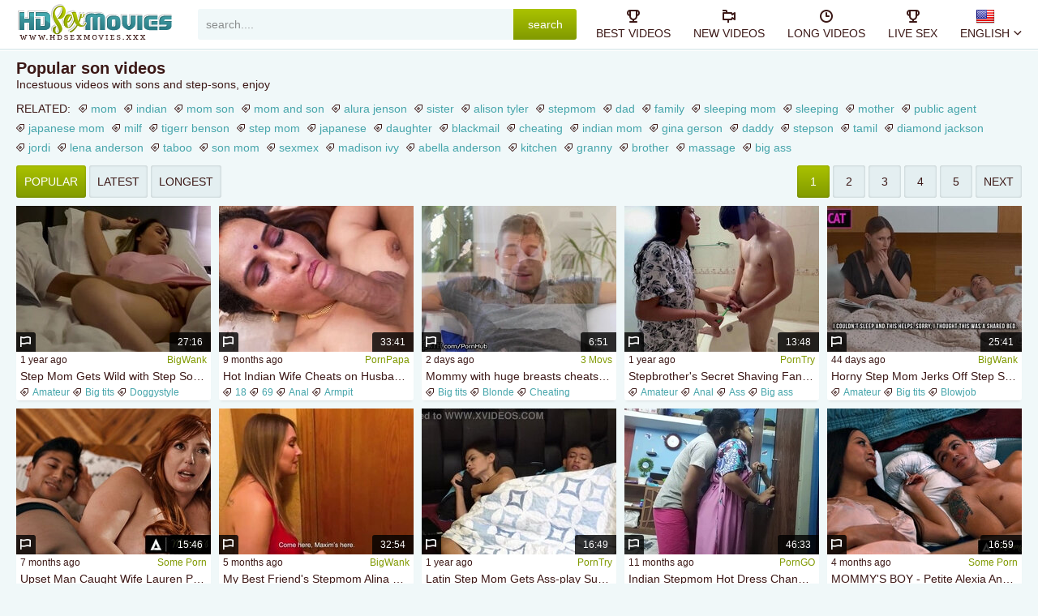

--- FILE ---
content_type: text/html; charset=UTF-8
request_url: https://hdsexmovies.xxx/en/cats/son/
body_size: 33218
content:
<!DOCTYPE html>
<html lang="en">
<head>
	<title>Son Sex Videos - Incestuous videos with sons and step-sons, enjoy - hdsexmovies.xxx</title>
	<meta name="viewport" content="width=device-width, initial-scale=1, maximum-scale=1, user-scalable=no" />
	<meta name="referrer" content="unsafe-url">
	<meta name="RATING" content="RTA-5042-1996-1400-1577-RTA" />
	<meta http-equiv="Content-Type" content="text/html; charset=UTF-8" />
	<meta http-equiv="X-UA-Compatible" content="IE=edge" />
	<link rel="dns-prefetch" href="//0.xxx-cdn.com">
	<link rel="dns-prefetch" href="//a.xxx-cdn.com">
	<link rel="dns-prefetch" href="//b.xxx-cdn.com">
	<link rel="dns-prefetch" href="//c.xxx-cdn.com">
	<link rel="dns-prefetch" href="//d.xxx-cdn.com">
	<link rel="dns-prefetch" href="//e.xxx-cdn.com">
	<link rel="apple-touch-icon" href="//hdsexmovies.xxx/favicon.ico">
	<link rel="shortcut icon" href="//hdsexmovies.xxx/favicon.ico" type="image/vnd.microsoft.icon" /> 
	<link rel="icon" href="//hdsexmovies.xxx/favicon.ico" type="image/vnd.microsoft.icon" />
	<link rel="stylesheet" href="//0.xxx-cdn.com/hdsexmovies.xxx/css/main.css" />
	<link rel="alternate" hreflang="cs" href="https://hdsexmovies.xxx/cs/cats/son/" />
	<link rel="alternate" hreflang="da" href="https://hdsexmovies.xxx/da/cats/son/" />
	<link rel="alternate" hreflang="de" href="https://hdsexmovies.xxx/de/cats/son/" />
	<link rel="alternate" hreflang="el" href="https://hdsexmovies.xxx/el/cats/son/" />
	<link rel="alternate" hreflang="es" href="https://hdsexmovies.xxx/es/cats/son/" />
	<link rel="alternate" hreflang="fi" href="https://hdsexmovies.xxx/fi/cats/son/" />
	<link rel="alternate" hreflang="fr" href="https://hdsexmovies.xxx/fr/cats/son/" />
	<link rel="alternate" hreflang="hu" href="https://hdsexmovies.xxx/hu/cats/son/" />
	<link rel="alternate" hreflang="it" href="https://hdsexmovies.xxx/it/cats/son/" />
	<link rel="alternate" hreflang="ja" href="https://hdsexmovies.xxx/ja/cats/son/" />
	<link rel="alternate" hreflang="ko" href="https://hdsexmovies.xxx/ko/cats/son/" />
	<link rel="alternate" hreflang="nl" href="https://hdsexmovies.xxx/nl/cats/son/" />
	<link rel="alternate" hreflang="no" href="https://hdsexmovies.xxx/no/cats/son/" />
	<link rel="alternate" hreflang="pl" href="https://hdsexmovies.xxx/pl/cats/son/" />
	<link rel="alternate" hreflang="pt" href="https://hdsexmovies.xxx/pt/cats/son/" />
	<link rel="alternate" hreflang="ru" href="https://hdsexmovies.xxx/ru/cats/son/" />
	<link rel="alternate" hreflang="sk" href="https://hdsexmovies.xxx/sk/cats/son/" />
	<link rel="alternate" hreflang="sl" href="https://hdsexmovies.xxx/sl/cats/son/" />
	<link rel="alternate" hreflang="sv" href="https://hdsexmovies.xxx/sv/cats/son/" />
	<link rel="alternate" hreflang="en" href="https://hdsexmovies.xxx/en/cats/son/" />
	<link rel="alternate" href="https://hdsexmovies.xxx/en/cats/son/" hreflang="x-default" />
	
	<link rel="next" href="//hdsexmovies.xxx/en/cats/son/2/" />
        <script type='text/javascript'>document.cookie = 'tubes=eyJpcCI6MzE2MzIzMTYwLCJmIjowLCJzIjoiYm90cyIsInYiOltdLCJjYyI6MCwiaW4iOjF9;expires=Thursday, 22-Jan-26 14:59:20 UTC;domain=.hdsexmovies.xxx;path=/'
            var tubes_check = new Image()
            var tubes_random = Math.floor(Math.random() * 1000000)
            tubes_check.src = '/tubes/check.php?t=1769007560&check=2b24c98814baeee91bd475806f54465e&rand=' + tubes_random
                </script></head>
<body>

	<header class="header">

		<div class="container">

			<a class="toggle-nav" href="#"></a>

			<a class="toggle-search" href="#"></a>

			<div class="logo">

				<a href="/en/" title="Mobile Porn Tube"><img src="//0.xxx-cdn.com/hdsexmovies.xxx/images/logo.svg" width="194" height="45" alt="Mobile Porn Tube" /></a>
				
			</div>

			<div class="clear-m"></div>

			<nav class="nav">

				<ul>
					<li><a href="/en/top/" title="best videos"><i class="icon-best"></i>best videos</a></li>
					<li><a href="/en/recent/" title="new videos"><i class="icon-new"></i>new videos</a></li>
					<li><a href="/en/duration/" title="long videos"><i class="icon-long"></i>long videos</a></li>
					<li><a href="/live-sex/" title="Live Sex" target="_blank" rel="nofollow"><i class="icon-best"></i>Live Sex</a></li>
					<li class="dropdown"><a href=""><i class="flag flag-en"></i>English</a>
					<ul class="dropdown-container">
						<li><a href="/cs/cats/son/"><i class="flag flag-cs"></i>Čeština</a></li>
						<li><a href="/da/cats/son/"><i class="flag flag-da"></i>Dansk</a></li>
						<li><a href="/de/cats/son/"><i class="flag flag-de"></i>Deutsch</a></li>
						<li><a href="/el/cats/son/"><i class="flag flag-el"></i>Ελληνικά</a></li>
						<li><a href="/es/cats/son/"><i class="flag flag-es"></i>Español</a></li>
						<li><a href="/fi/cats/son/"><i class="flag flag-fi"></i>Suomi</a></li>
						<li><a href="/fr/cats/son/"><i class="flag flag-fr"></i>Français</a></li>
						<li><a href="/hu/cats/son/"><i class="flag flag-hu"></i>Magyar</a></li>
						<li><a href="/it/cats/son/"><i class="flag flag-it"></i>Italiano</a></li>
						<li><a href="/ja/cats/son/"><i class="flag flag-ja"></i>日本語</a></li>
						<li><a href="/ko/cats/son/"><i class="flag flag-ko"></i>한국어</a></li>
						<li><a href="/nl/cats/son/"><i class="flag flag-nl"></i>Nederlands</a></li>
						<li><a href="/no/cats/son/"><i class="flag flag-no"></i>Norsk</a></li>
						<li><a href="/pl/cats/son/"><i class="flag flag-pl"></i>Polski</a></li>
						<li><a href="/pt/cats/son/"><i class="flag flag-pt"></i>Português</a></li>
						<li><a href="/ru/cats/son/"><i class="flag flag-ru"></i>Русский</a></li>
						<li><a href="/sk/cats/son/"><i class="flag flag-sk"></i>Slovenčina</a></li>
						<li><a href="/sl/cats/son/"><i class="flag flag-sl"></i>Slovenščina</a></li>
						<li><a href="/sv/cats/son/"><i class="flag flag-sv"></i>Svenska</a></li>
						<li><a href="/en/cats/son/"><i class="flag flag-en"></i>English</a></li>
					</ul>
					</li>
				</ul>
				
			</nav>

			<div class="search clearfix">

				<form id="headerSearch" method="get" action="/find_porn/" target="_self">

					<input type="text" id="query" name="q" class="search-input" placeholder="search...." />
					<input type="hidden" value="en" name="language">
					<button type="submit" class="search-button">search</button>
					
				</form>
				<script>const noSearchQueryMessage = "Please type something";</script>
			</div>

		</div>
		
	</header>


	<div class="title">

		<div class="container">

			<h1>Popular son videos</h1>
			<p>Incestuous videos with sons and step-sons, enjoy</p>
			
		</div>
		
	</div>
	<div class="related"><div class="container"><span>Related:</span><a href="/en/sexvid/mom/">mom</a> <a href="/en/sexvid/indian/">indian</a> <a href="/en/sexvid/mom+son/">mom son</a> <a href="/en/sexvid/mom+and+son/">mom and son</a> <a href="/en/sexvid/alura+jenson/">alura jenson</a> <a href="/en/sexvid/sister/">sister</a> <a href="/en/sexvid/alison+tyler/">alison tyler</a> <a href="/en/sexvid/stepmom/">stepmom</a> <a href="/en/sexvid/dad/">dad</a> <a href="/en/sexvid/family/">family</a> <a href="/en/sexvid/sleeping+mom/">sleeping mom</a> <a href="/en/sexvid/sleeping/">sleeping</a> <a href="/en/sexvid/mother/">mother</a> <a href="/en/sexvid/public+agent/">public agent</a> <a href="/en/sexvid/japanese+mom/">japanese mom</a> <a href="/en/sexvid/milf/">milf</a> <a href="/en/sexvid/tigerr+benson/">tigerr benson</a> <a href="/en/sexvid/step+mom/">step mom</a> <a href="/en/sexvid/japanese/">japanese</a> <a href="/en/sexvid/daughter/">daughter</a> <a href="/en/sexvid/blackmail/">blackmail</a> <a href="/en/sexvid/cheating/">cheating</a> <a href="/en/sexvid/indian+mom/">indian mom</a> <a href="/en/sexvid/gina+gerson/">gina gerson</a> <a href="/en/sexvid/daddy/">daddy</a> <a href="/en/sexvid/stepson/">stepson</a> <a href="/en/sexvid/tamil/">tamil</a> <a href="/en/sexvid/diamond+jackson/">diamond jackson</a> <a href="/en/sexvid/jordi/">jordi</a> <a href="/en/sexvid/lena+anderson/">lena anderson</a> <a href="/en/sexvid/taboo/">taboo</a> <a href="/en/sexvid/son+mom/">son mom</a> <a href="/en/sexvid/sexmex/">sexmex</a> <a href="/en/sexvid/madison+ivy/">madison ivy</a> <a href="/en/sexvid/abella+anderson/">abella anderson</a> <a href="/en/sexvid/kitchen/">kitchen</a> <a href="/en/sexvid/granny/">granny</a> <a href="/en/sexvid/brother/">brother</a> <a href="/en/sexvid/massage/">massage</a> <a href="/en/sexvid/big+ass/">big ass</a> </div></div>

	<div class="nav-box">

		<div class="container">

			<ul class="pagination sorts">
				<li class="active"><a href="/en/cats/son/">popular</a></li>
				<li><a href="/en/cats/son/newest/">latest</a></li>
				<li><a href="/en/cats/son/longest/">longest</a></li>
			</ul>

<ul class="pagination pagenav">






<li class="active"><a href="/en/cats/son/" target="_self" title="page 1">1</a></li>
 <li class="page-show"><a href="/en/cats/son/2/" target="_self" title="page 2">2</a></li>
 <li class="page-show"><a href="/en/cats/son/3/" target="_self" title="page 3">3</a></li>
 <li><a href="/en/cats/son/4/" target="_self" title="page 4">4</a></li>
 <li><a href="/en/cats/son/5/" target="_self" title="page 5">5</a></li>
 <li class="last"><a href="/en/cats/son/2/" target="_self" title="next"><em>next</em></a></li>
</ul>
			
		</div>
		
	</div>

	<script>
	var pagination = document.querySelector('.pagenav:not(.done)'); var visible_li = pagination.querySelectorAll('.page-show').length; while (visible_li < 4) { pagination.querySelector('li:not([class])').classList.add('page-show'); visible_li++; } pagination.classList.add('done');
	</script>

	<div class="container thumbs-container">

		<div class="thumbs">

				<div class="th">
  <div class="th-image">
    <a href="/en/embed/?u=~aHR0cHMlM0ElMkYlMkZ3d3cuYmlnd2Fuay5jb20lMkZ2aWRlb3MlMkY5MzM4NjUxOCUyRjg5NTRkNzY4NTQ3ZjBlZTZmYWU2ZmVlNmYxZWZhYmEwJTJGJTNGc2lkJTNEMTIzMjA=~&amp;serv=8210576311028251583970711060" title="Step Mom Gets Wild with Step Son in Hotel Room" target="_blank">
      <img loading="lazy" src="//a.xxx-cdn.com/hdsexmovies.xxx/92/db/a0/240x180/k6c/12750422.jpg" alt="Step Mom Gets Wild with Step Son in Hotel Room">
    </a>
    <span class="th-duration">27:16</span>
    <a class="th-flag show-modal" href="#" id="8531530"></a>
  </div>
<div class="th-content">
  <span class="th-date">1 year ago</span>
  <a class="th-source" href="/en/sponsors/bigwank/">BigWank</a>
  <a class="th-description" href="/en/embed/?u=~aHR0cHMlM0ElMkYlMkZ3d3cuYmlnd2Fuay5jb20lMkZ2aWRlb3MlMkY5MzM4NjUxOCUyRjg5NTRkNzY4NTQ3ZjBlZTZmYWU2ZmVlNmYxZWZhYmEwJTJGJTNGc2lkJTNEMTIzMjA=~&amp;serv=8210576311028251583970711060" title="Step Mom Gets Wild with Step Son in Hotel Room" target="_blank">Step Mom Gets Wild with Step Son in Hotel Room</a>
  <div class="th-tags"><a href="/en/cats/amateur/">Amateur</a> <a href="/en/cats/big+tits/">Big tits</a> <a href="/en/cats/doggystyle/">Doggystyle</a> <a href="/en/cats/family/">Family</a> <a href="/en/cats/homemade/">Homemade</a> <a href="/en/cats/milf/">Milf</a> <a href="/en/cats/mom/">Mom</a> <a href="/en/cats/orgasm/">Orgasm</a> <a href="/en/cats/pov/">Pov</a></div>
</div>
</div><div class="th">
  <div class="th-image">
    <a href="/en/embed/?u=~aHR0cHMlM0ElMkYlMkZ3d3cucG9ybnBhcGEuY29tJTJGdmlkZW9zJTJGNDU4MTIwMDQlMkY2ODRjM2Y4NGIxMDU0ZTVmNjkyMDk4OWVkZTU3ZmM1MCUyRiUzRnNpZCUzRDEyMzIw~&amp;serv=14003416411174339064381911060" title="Hot Indian Wife Cheats on Husband with 8 Inch Monster Cock - Rough Anal &amp; Deep Throat" target="_blank">
      <img loading="lazy" src="//b.xxx-cdn.com/hdsexmovies.xxx/e6/e4/9d/240x180/xnd/13647764.jpg" alt="Hot Indian Wife Cheats on Husband with 8 Inch Monster Cock - Rough Anal &amp; Deep Throat">
    </a>
    <span class="th-duration">33:41</span>
    <a class="th-flag show-modal" href="#" id="9163759"></a>
  </div>
<div class="th-content">
  <span class="th-date">9 months ago</span>
  <a class="th-source" href="/en/sponsors/pornpapa/">PornPapa</a>
  <a class="th-description" href="/en/embed/?u=~aHR0cHMlM0ElMkYlMkZ3d3cucG9ybnBhcGEuY29tJTJGdmlkZW9zJTJGNDU4MTIwMDQlMkY2ODRjM2Y4NGIxMDU0ZTVmNjkyMDk4OWVkZTU3ZmM1MCUyRiUzRnNpZCUzRDEyMzIw~&amp;serv=14003416411174339064381911060" title="Hot Indian Wife Cheats on Husband with 8 Inch Monster Cock - Rough Anal &amp; Deep Throat" target="_blank">Hot Indian Wife Cheats on Husband with 8 Inch Monster Cock - Rough Anal &amp; Deep Throat</a>
  <div class="th-tags"><a href="/en/cats/18/">18</a> <a href="/en/cats/69/">69</a> <a href="/en/cats/anal/">Anal</a> <a href="/en/cats/armpit/">Armpit</a> <a href="/en/cats/ass+licking/">Ass licking</a> <a href="/en/cats/big+cock/">Big cock</a> <a href="/en/cats/blowjob/">Blowjob</a> <a href="/en/cats/brother/">Brother</a> <a href="/en/cats/cum+in+mouth/">Cum in mouth</a></div>
</div>
</div><div class="th">
  <div class="th-image">
    <a href="/en/embed/?u=~aHR0cHMlM0ElMkYlMkZ3d3cuM21vdnMuY29tJTJGdmlkZW9zJTJGNDQyMDExJTJGbW9tbXktd2l0aC1odWdlLWJyZWFzdHMtY2hlYXRzLXdpdGgtaGVyLXN0ZXBzb24lMkYlM0ZzaXRlX2lkJTNEMDA5NzM=~&amp;serv=235182463902646228435861106711060" title="Mommy with huge breasts cheats with her stepson!" target="_blank">
      <img loading="lazy" src="//c.xxx-cdn.com/hdsexmovies.xxx/4c/b4/68/240x180/Ple/16785363.jpg" alt="Mommy with huge breasts cheats with her stepson!">
    </a>
    <span class="th-duration">6:51</span>
    <a class="th-flag show-modal" href="#" id="11399383"></a>
  </div>
<div class="th-content">
  <span class="th-date">2 days ago</span>
  <a class="th-source" href="/en/sponsors/3movs/">3 Movs</a>
  <a class="th-description" href="/en/embed/?u=~aHR0cHMlM0ElMkYlMkZ3d3cuM21vdnMuY29tJTJGdmlkZW9zJTJGNDQyMDExJTJGbW9tbXktd2l0aC1odWdlLWJyZWFzdHMtY2hlYXRzLXdpdGgtaGVyLXN0ZXBzb24lMkYlM0ZzaXRlX2lkJTNEMDA5NzM=~&amp;serv=235182463902646228435861106711060" title="Mommy with huge breasts cheats with her stepson!" target="_blank">Mommy with huge breasts cheats with her stepson!</a>
  <div class="th-tags"><a href="/en/cats/big+tits/">Big tits</a> <a href="/en/cats/blonde/">Blonde</a> <a href="/en/cats/cheating/">Cheating</a> <a href="/en/cats/cougar/">Cougar</a> <a href="/en/cats/cumshot/">Cumshot</a> <a href="/en/cats/dick/">Dick</a> <a href="/en/cats/hardcore/">Hardcore</a> <a href="/en/cats/mom/">Mom</a> <a href="/en/cats/pussy/">Pussy</a></div>
</div>
</div><div class="th">
  <div class="th-image">
    <a href="/en/embed/?u=~aHR0cHMlM0ElMkYlMkZ3d3cucG9ybnRyeS5jb20lMkZ2aWRlb3MlMkYyMjk0MDc2MiUyRjE3ZTMxNmVmOTYwYWVmZGM2YzQwODRhNDAyOTUyOTQ0JTJGJTNGc2lkJTNEMTIzMjA=~&amp;serv=11740934711075305023975511060" title="Stepbrother&#039;s Secret Shaving Fantasy Ends in a Wild Fuck" target="_blank">
      <img loading="lazy" src="//d.xxx-cdn.com/hdsexmovies.xxx/99/0c/4c/240x180/R5c/12731583.jpg" alt="Stepbrother&#039;s Secret Shaving Fantasy Ends in a Wild Fuck">
    </a>
    <span class="th-duration">13:48</span>
    <a class="th-flag show-modal" href="#" id="8516623"></a>
  </div>
<div class="th-content">
  <span class="th-date">1 year ago</span>
  <a class="th-source" href="/en/sponsors/porntry/">PornTry</a>
  <a class="th-description" href="/en/embed/?u=~aHR0cHMlM0ElMkYlMkZ3d3cucG9ybnRyeS5jb20lMkZ2aWRlb3MlMkYyMjk0MDc2MiUyRjE3ZTMxNmVmOTYwYWVmZGM2YzQwODRhNDAyOTUyOTQ0JTJGJTNGc2lkJTNEMTIzMjA=~&amp;serv=11740934711075305023975511060" title="Stepbrother&#039;s Secret Shaving Fantasy Ends in a Wild Fuck" target="_blank">Stepbrother&#039;s Secret Shaving Fantasy Ends in a Wild Fuck</a>
  <div class="th-tags"><a href="/en/cats/amateur/">Amateur</a> <a href="/en/cats/anal/">Anal</a> <a href="/en/cats/ass/">Ass</a> <a href="/en/cats/big+ass/">Big ass</a> <a href="/en/cats/big+cock/">Big cock</a> <a href="/en/cats/big+tits/">Big tits</a> <a href="/en/cats/black/">Black</a> <a href="/en/cats/blowjob/">Blowjob</a> <a href="/en/cats/cumshot/">Cumshot</a></div>
</div>
</div><div class="th">
  <div class="th-image">
    <a href="/en/embed/?u=~aHR0cHMlM0ElMkYlMkZ3d3cuYmlnd2Fuay5jb20lMkZ2aWRlb3MlMkY5MzQwODMzOCUyRjc5Y2ZhYjI5MWQzNDQyOWNhYzgzNDdmZjQ5MjE3NWY3JTJGJTNGc2lkJTNEMTIzMjA=~&amp;serv=313133390646627095061109911060" title="Horny Step Mom Jerks Off Step Son to Help Him Cum in Shared Bed - KissCat" target="_blank">
      <img loading="lazy" src="//e.xxx-cdn.com/hdsexmovies.xxx/d2/52/18/240x180/Qde/16370496.jpg" alt="Horny Step Mom Jerks Off Step Son to Help Him Cum in Shared Bed - KissCat">
    </a>
    <span class="th-duration">25:41</span>
    <a class="th-flag show-modal" href="#" id="11141215"></a>
  </div>
<div class="th-content">
  <span class="th-date">44 days ago</span>
  <a class="th-source" href="/en/sponsors/bigwank/">BigWank</a>
  <a class="th-description" href="/en/embed/?u=~aHR0cHMlM0ElMkYlMkZ3d3cuYmlnd2Fuay5jb20lMkZ2aWRlb3MlMkY5MzQwODMzOCUyRjc5Y2ZhYjI5MWQzNDQyOWNhYzgzNDdmZjQ5MjE3NWY3JTJGJTNGc2lkJTNEMTIzMjA=~&amp;serv=313133390646627095061109911060" title="Horny Step Mom Jerks Off Step Son to Help Him Cum in Shared Bed - KissCat" target="_blank">Horny Step Mom Jerks Off Step Son to Help Him Cum in Shared Bed - KissCat</a>
  <div class="th-tags"><a href="/en/cats/amateur/">Amateur</a> <a href="/en/cats/big+tits/">Big tits</a> <a href="/en/cats/blowjob/">Blowjob</a> <a href="/en/cats/busty/">Busty</a> <a href="/en/cats/handjob/">Handjob</a> <a href="/en/cats/hd/">Hd</a> <a href="/en/cats/homemade/">Homemade</a> <a href="/en/cats/hotel/">Hotel</a> <a href="/en/cats/milf/">Milf</a></div>
</div>
</div><div class="th">
  <div class="th-image">
    <a href="/en/embed/?u=~[base64]~&amp;serv=4013075711030292394388311060" title="Upset Man Caught Wife Lauren Phillips Fucking Their Stepson! Gets Convinced To Join In" target="_blank">
      <img loading="lazy" src="//a.xxx-cdn.com/hdsexmovies.xxx/4d/8d/57/240x180/Gxd/14176080.jpg" alt="Upset Man Caught Wife Lauren Phillips Fucking Their Stepson! Gets Convinced To Join In">
    </a>
    <span class="th-duration">15:46</span>
    <a class="th-flag show-modal" href="#" id="9621650"></a>
  </div>
<div class="th-content">
  <span class="th-date">7 months ago</span>
  <a class="th-source" href="/en/sponsors/some-porn/">Some Porn</a>
  <a class="th-description" href="/en/embed/?u=~[base64]~&amp;serv=4013075711030292394388311060" title="Upset Man Caught Wife Lauren Phillips Fucking Their Stepson! Gets Convinced To Join In" target="_blank">Upset Man Caught Wife Lauren Phillips Fucking Their Stepson! Gets Convinced To Join In</a>
  <div class="th-tags"><a href="/en/cats/big+ass/">Big ass</a> <a href="/en/cats/big+tits/">Big tits</a> <a href="/en/cats/blowjob/">Blowjob</a> <a href="/en/cats/doggystyle/">Doggystyle</a> <a href="/en/cats/double+penetration/">Double penetration</a> <a href="/en/cats/mature/">Mature</a> <a href="/en/cats/milf/">Milf</a> <em>Son</em> <a href="/en/cats/stepmom/">Stepmom</a></div>
</div>
</div><div class="th">
  <div class="th-image">
    <a href="/en/embed/?u=~aHR0cHMlM0ElMkYlMkZ3d3cuYmlnd2Fuay5jb20lMkZ2aWRlb3MlMkY5MzQwMTM0MSUyRmUwNTYzYzJhNWUyMzU3MDgwYzBjYWQ0Y2Q3ZDk3OTA3JTJGJTNGc2lkJTNEMTIzMjA=~&amp;serv=436860445046483392171113111060" title="My Best Friend&#039;s Stepmom Alina Rai Gives Hot Blowjob &amp; Doggystyle - MILF POV" target="_blank">
      <img loading="lazy" src="//b.xxx-cdn.com/hdsexmovies.xxx/75/2c/8c/240x180/DNd/15005999.jpg" alt="My Best Friend&#039;s Stepmom Alina Rai Gives Hot Blowjob &amp; Doggystyle - MILF POV">
    </a>
    <span class="th-duration">32:54</span>
    <a class="th-flag show-modal" href="#" id="10288284"></a>
  </div>
<div class="th-content">
  <span class="th-date">5 months ago</span>
  <a class="th-source" href="/en/sponsors/bigwank/">BigWank</a>
  <a class="th-description" href="/en/embed/?u=~aHR0cHMlM0ElMkYlMkZ3d3cuYmlnd2Fuay5jb20lMkZ2aWRlb3MlMkY5MzQwMTM0MSUyRmUwNTYzYzJhNWUyMzU3MDgwYzBjYWQ0Y2Q3ZDk3OTA3JTJGJTNGc2lkJTNEMTIzMjA=~&amp;serv=436860445046483392171113111060" title="My Best Friend&#039;s Stepmom Alina Rai Gives Hot Blowjob &amp; Doggystyle - MILF POV" target="_blank">My Best Friend&#039;s Stepmom Alina Rai Gives Hot Blowjob &amp; Doggystyle - MILF POV</a>
  <div class="th-tags"><a href="/en/cats/amateur/">Amateur</a> <a href="/en/cats/ass/">Ass</a> <a href="/en/cats/beauty/">Beauty</a> <a href="/en/cats/big+tits/">Big tits</a> <a href="/en/cats/blowjob/">Blowjob</a> <a href="/en/cats/brunette/">Brunette</a> <a href="/en/cats/couple/">Couple</a> <a href="/en/cats/doggystyle/">Doggystyle</a> <a href="/en/cats/family/">Family</a></div>
</div>
</div><div class="th">
  <div class="th-image">
    <a href="/en/embed/?u=~aHR0cHMlM0ElMkYlMkZ3d3cucG9ybnRyeS5jb20lMkZ2aWRlb3MlMkYyMjk0MDEwOCUyRjMxOTk5NDVlNmFiMmIwNGNmM2MyMmI4NDY2MWM0OTE5JTJGJTNGc2lkJTNEMTIzMjA=~&amp;serv=24092289911047272693981911060" title="Latin Step Mom Gets Ass-play Surprise" target="_blank">
      <img loading="lazy" src="//c.xxx-cdn.com/hdsexmovies.xxx/d9/97/cd/240x180/W4c/12684858.jpg" alt="Latin Step Mom Gets Ass-play Surprise">
    </a>
    <span class="th-duration">16:49</span>
    <a class="th-flag show-modal" href="#" id="8479561"></a>
  </div>
<div class="th-content">
  <span class="th-date">1 year ago</span>
  <a class="th-source" href="/en/sponsors/porntry/">PornTry</a>
  <a class="th-description" href="/en/embed/?u=~aHR0cHMlM0ElMkYlMkZ3d3cucG9ybnRyeS5jb20lMkZ2aWRlb3MlMkYyMjk0MDEwOCUyRjMxOTk5NDVlNmFiMmIwNGNmM2MyMmI4NDY2MWM0OTE5JTJGJTNGc2lkJTNEMTIzMjA=~&amp;serv=24092289911047272693981911060" title="Latin Step Mom Gets Ass-play Surprise" target="_blank">Latin Step Mom Gets Ass-play Surprise</a>
  <div class="th-tags"><a href="/en/cats/anal/">Anal</a> <a href="/en/cats/ass/">Ass</a> <a href="/en/cats/brunette/">Brunette</a> <a href="/en/cats/family/">Family</a> <a href="/en/cats/latina/">Latina</a> <a href="/en/cats/lingerie/">Lingerie</a> <a href="/en/cats/mom/">Mom</a> <a href="/en/cats/slut/">Slut</a> <em>Son</em></div>
</div>
</div><div class="th">
  <div class="th-image">
    <a href="/en/embed/?u=~[base64]~&amp;serv=4221666011146435923983511060" title="Indian Stepmom Hot Dress Change and Hardcore Fuck with Stepson - Big Boobs, Doggy Style, HD" target="_blank">
      <img loading="lazy" src="//d.xxx-cdn.com/hdsexmovies.xxx/bb/20/99/240x180/dbd/13003590.jpg" alt="Indian Stepmom Hot Dress Change and Hardcore Fuck with Stepson - Big Boobs, Doggy Style, HD">
    </a>
    <span class="th-duration">46:33</span>
    <a class="th-flag show-modal" href="#" id="8739997"></a>
  </div>
<div class="th-content">
  <span class="th-date">11 months ago</span>
  <a class="th-source" href="/en/sponsors/porngo/">PornGO</a>
  <a class="th-description" href="/en/embed/?u=~[base64]~&amp;serv=4221666011146435923983511060" title="Indian Stepmom Hot Dress Change and Hardcore Fuck with Stepson - Big Boobs, Doggy Style, HD" target="_blank">Indian Stepmom Hot Dress Change and Hardcore Fuck with Stepson - Big Boobs, Doggy Style, HD</a>
  <div class="th-tags"><a href="/en/cats/asian/">Asian</a> <a href="/en/cats/cheating/">Cheating</a> <a href="/en/cats/couple/">Couple</a> <a href="/en/cats/cuckold/">Cuckold</a> <a href="/en/cats/dress/">Dress</a> <a href="/en/cats/hd/">Hd</a> <a href="/en/cats/housewife/">Housewife</a> <a href="/en/cats/husband/">Husband</a> <a href="/en/cats/indian/">Indian</a></div>
</div>
</div><div class="th">
  <div class="th-image">
    <a href="/en/embed/?u=~aHR0cHMlM0ElMkYlMkZzb21lLnBvcm4lMkZ2aWRlbyUyRjI1MzI5NiUyRm1vbW15cy1ib3ktcGV0aXRlLWFsZXhpYS1hbmRlcnMtZ2V0cy1mdWNrZWQtYnktc3RlcGJyb3RoZXItbmV4dC10byUzRnV0bV9jYW1wYWlnbiUzRGU1ZTcxOGZm~&amp;serv=96251341045687377291117911060" title="MOMMY&#039;S BOY - Petite Alexia Anders Gets Fucked By Stepbrother Next To" target="_blank">
      <img loading="lazy" src="//e.xxx-cdn.com/hdsexmovies.xxx/2a/ea/cd/240x180/OTd/15328841.jpg" alt="MOMMY&#039;S BOY - Petite Alexia Anders Gets Fucked By Stepbrother Next To">
    </a>
    <span class="th-duration">16:59</span>
    <a class="th-flag show-modal" href="#" id="10528661"></a>
  </div>
<div class="th-content">
  <span class="th-date">4 months ago</span>
  <a class="th-source" href="/en/sponsors/some-porn/">Some Porn</a>
  <a class="th-description" href="/en/embed/?u=~aHR0cHMlM0ElMkYlMkZzb21lLnBvcm4lMkZ2aWRlbyUyRjI1MzI5NiUyRm1vbW15cy1ib3ktcGV0aXRlLWFsZXhpYS1hbmRlcnMtZ2V0cy1mdWNrZWQtYnktc3RlcGJyb3RoZXItbmV4dC10byUzRnV0bV9jYW1wYWlnbiUzRGU1ZTcxOGZm~&amp;serv=96251341045687377291117911060" title="MOMMY&#039;S BOY - Petite Alexia Anders Gets Fucked By Stepbrother Next To" target="_blank">MOMMY&#039;S BOY - Petite Alexia Anders Gets Fucked By Stepbrother Next To</a>
  <div class="th-tags"><a href="/en/cats/asian/">Asian</a> <a href="/en/cats/big+ass/">Big ass</a> <a href="/en/cats/big+tits/">Big tits</a> <a href="/en/cats/cumshot/">Cumshot</a> <a href="/en/cats/foursome/">Foursome</a> <a href="/en/cats/group/">Group</a> <a href="/en/cats/milf/">Milf</a> <em>Son</em> <a href="/en/cats/stepmom/">Stepmom</a></div>
</div>
</div><div class="th">
  <div class="th-image">
    <a href="/en/embed/?u=~aHR0cHMlM0ElMkYlMkZzb21lLnBvcm4lMkZ2aWRlbyUyRjI2MTUyMyUyRm91dC1vZi10aGUtZmFtaWx5LW5hdWdodHktbWlsZi1yZWFnYW4tZm94eC13YW50cy10aGUtZGljay1vZi1oZXItc3RlcHNvbi1zby1tdWNoJTNGdXRtX2NhbXBhaWduJTNEZTVlNzE4ZmY=~&amp;serv=6426323844333602432824535511060" title="OUT OF THE FAMILY - Naughty MILF Reagan Foxx Wants The Dick Of Her Stepson So Much" target="_blank">
      <img loading="lazy" src="//a.xxx-cdn.com/hdsexmovies.xxx/7b/5f/f3/240x180/r4d/15877595.jpg" alt="OUT OF THE FAMILY - Naughty MILF Reagan Foxx Wants The Dick Of Her Stepson So Much">
    </a>
    <span class="th-duration">16:02</span>
    <a class="th-flag show-modal" href="#" id="10891327"></a>
  </div>
<div class="th-content">
  <span class="th-date">2 months ago</span>
  <a class="th-source" href="/en/sponsors/some-porn/">Some Porn</a>
  <a class="th-description" href="/en/embed/?u=~aHR0cHMlM0ElMkYlMkZzb21lLnBvcm4lMkZ2aWRlbyUyRjI2MTUyMyUyRm91dC1vZi10aGUtZmFtaWx5LW5hdWdodHktbWlsZi1yZWFnYW4tZm94eC13YW50cy10aGUtZGljay1vZi1oZXItc3RlcHNvbi1zby1tdWNoJTNGdXRtX2NhbXBhaWduJTNEZTVlNzE4ZmY=~&amp;serv=6426323844333602432824535511060" title="OUT OF THE FAMILY - Naughty MILF Reagan Foxx Wants The Dick Of Her Stepson So Much" target="_blank">OUT OF THE FAMILY - Naughty MILF Reagan Foxx Wants The Dick Of Her Stepson So Much</a>
  <div class="th-tags"><a href="/en/cats/ass+licking/">Ass licking</a> <a href="/en/cats/big+tits/">Big tits</a> <a href="/en/cats/blowjob/">Blowjob</a> <a href="/en/cats/cheating/">Cheating</a> <a href="/en/cats/deepthroat/">Deepthroat</a> <a href="/en/cats/doggystyle/">Doggystyle</a> <a href="/en/cats/licking/">Licking</a> <a href="/en/cats/milf/">Milf</a> <a href="/en/cats/pussy/">Pussy</a></div>
</div>
</div><div class="th">
  <div class="th-image">
    <a href="/en/embed/?u=~aHR0cHMlM0ElMkYlMkZkcnR2aWQuY29tJTJGdiUyRm5nYUw=~&amp;serv=164237419223744561111060" title="Mother Son" target="_blank">
      <img loading="lazy" src="//b.xxx-cdn.com/hdsexmovies.xxx/1f/99/75/240x180/ob/118955.jpg" alt="Mother Son">
    </a>
    <span class="th-duration">3:44</span>
    <a class="th-flag show-modal" href="#" id="5564"></a>
  </div>
<div class="th-content">
  <span class="th-date">9 years ago</span>
  <a class="th-source" href="/en/sponsors/drtuber/">DrTuber</a>
  <a class="th-description" href="/en/embed/?u=~aHR0cHMlM0ElMkYlMkZkcnR2aWQuY29tJTJGdiUyRm5nYUw=~&amp;serv=164237419223744561111060" title="Mother Son" target="_blank">Mother Son</a>
  <div class="th-tags"><a href="/en/cats/amateur/">Amateur</a> <a href="/en/cats/bbw/">Bbw</a> <em>Son</em> <a href="/en/cats/voyeur/">Voyeur</a></div>
</div>
</div><div class="th">
  <div class="th-image">
    <a href="/en/embed/?u=~aHR0cHMlM0ElMkYlMkZqYnR1YmUuY28lMkYzNDkwNTclMkZub3Qtc29uLWhlbHBzLWhpcy1tb21teS5odG1sJTNGcmVmJTNEZTVlNzE4ZmY0N2U2ZDk5NTJmZTRjZTEyZGIyZDhlMmI=~&amp;serv=2137562215744586711060" title="not son Helps His Mommy" target="_blank">
      <img loading="lazy" src="//c.xxx-cdn.com/hdsexmovies.xxx/15/0b/96/240x180/b/1840.jpg" alt="not son Helps His Mommy">
    </a>
    <span class="th-duration">10:11</span>
    <a class="th-flag show-modal" href="#" id="53349"></a>
  </div>
<div class="th-content">
  <span class="th-date">9 years ago</span>
  <a class="th-source" href="/en/sponsors/jizzbunker/">JizzBunker</a>
  <a class="th-description" href="/en/embed/?u=~aHR0cHMlM0ElMkYlMkZqYnR1YmUuY28lMkYzNDkwNTclMkZub3Qtc29uLWhlbHBzLWhpcy1tb21teS5odG1sJTNGcmVmJTNEZTVlNzE4ZmY0N2U2ZDk5NTJmZTRjZTEyZGIyZDhlMmI=~&amp;serv=2137562215744586711060" title="not son Helps His Mommy" target="_blank">Not son Helps His Mommy</a>
  <div class="th-tags"><a href="/en/cats/amateur/">Amateur</a> <a href="/en/cats/mature/">Mature</a> <a href="/en/cats/mom/">Mom</a> <em>Son</em></div>
</div>
</div><div class="th">
  <div class="th-image">
    <a href="/en/embed/?u=~aHR0cHMlM0ElMkYlMkZ4b3ppbGxhLmNvbSUyRnZpZGVvcyUyRjQ2MTM1NiUyRmJpZy1idXN0LXN0ZXBtb20tc2VkdWNlcy1zb24tY3JhenkteHh4LXZpZGVvJTJG~&amp;serv=23290471345881167744612311060" title="Big Bust Stepmom Seduces Son - Crazy XXX Video" target="_blank">
      <img loading="lazy" src="//d.xxx-cdn.com/hdsexmovies.xxx/48/c2/33/240x180/IMb/8510808.jpg" alt="Big Bust Stepmom Seduces Son - Crazy XXX Video">
    </a>
    <span class="th-duration">18:59</span>
    <a class="th-flag show-modal" href="#" id="5703822"></a>
  </div>
<div class="th-content">
  <span class="th-date">3 years ago</span>
  <a class="th-source" href="/en/sponsors/xozilla/">XoZilla</a>
  <a class="th-description" href="/en/embed/?u=~aHR0cHMlM0ElMkYlMkZ4b3ppbGxhLmNvbSUyRnZpZGVvcyUyRjQ2MTM1NiUyRmJpZy1idXN0LXN0ZXBtb20tc2VkdWNlcy1zb24tY3JhenkteHh4LXZpZGVvJTJG~&amp;serv=23290471345881167744612311060" title="Big Bust Stepmom Seduces Son - Crazy XXX Video" target="_blank">Big Bust Stepmom Seduces Son - Crazy XXX Video</a>
  <div class="th-tags"><a href="/en/cats/amateur/">Amateur</a> <a href="/en/cats/anal/">Anal</a> <a href="/en/cats/big+ass/">Big ass</a> <a href="/en/cats/big+tits/">Big tits</a> <a href="/en/cats/blonde/">Blonde</a> <a href="/en/cats/dick/">Dick</a> <a href="/en/cats/fat/">Fat</a> <a href="/en/cats/fetish/">Fetish</a> <a href="/en/cats/footjob/">Footjob</a></div>
</div>
</div><div class="th">
  <div class="th-image">
    <a href="/en/embed/?u=~aHR0cHMlM0ElMkYlMkZ3d3cuYmlnd2Fuay5jb20lMkZ2aWRlb3MlMkY5MzQwMTM1NSUyRmM3OGU3OWZmNzRlMmUxZDI1ZmI2OWIyN2E3ZjYzNDI5JTJGJTNGc2lkJTNEMTIzMjA=~&amp;serv=8177770567504441376504637911060" title="Step Mom Vivianne DeSilva Takes Double Penetration From Step Son &amp; Step Dad - Taboo Threesome" target="_blank">
      <img loading="lazy" src="//e.xxx-cdn.com/hdsexmovies.xxx/b3/9d/b4/240x180/ENd/15006437.jpg" alt="Step Mom Vivianne DeSilva Takes Double Penetration From Step Son &amp; Step Dad - Taboo Threesome">
    </a>
    <span class="th-duration">8:00</span>
    <a class="th-flag show-modal" href="#" id="10288400"></a>
  </div>
<div class="th-content">
  <span class="th-date">5 months ago</span>
  <a class="th-source" href="/en/sponsors/bigwank/">BigWank</a>
  <a class="th-description" href="/en/embed/?u=~aHR0cHMlM0ElMkYlMkZ3d3cuYmlnd2Fuay5jb20lMkZ2aWRlb3MlMkY5MzQwMTM1NSUyRmM3OGU3OWZmNzRlMmUxZDI1ZmI2OWIyN2E3ZjYzNDI5JTJGJTNGc2lkJTNEMTIzMjA=~&amp;serv=8177770567504441376504637911060" title="Step Mom Vivianne DeSilva Takes Double Penetration From Step Son &amp; Step Dad - Taboo Threesome" target="_blank">Step Mom Vivianne DeSilva Takes Double Penetration From Step Son &amp; Step Dad - Taboo Threesome</a>
  <div class="th-tags"><a href="/en/cats/anal/">Anal</a> <a href="/en/cats/blonde/">Blonde</a> <a href="/en/cats/double+penetration/">Double penetration</a> <a href="/en/cats/family/">Family</a> <a href="/en/cats/housewife/">Housewife</a> <a href="/en/cats/husband/">Husband</a> <a href="/en/cats/mature/">Mature</a> <a href="/en/cats/milf/">Milf</a> <a href="/en/cats/mom/">Mom</a></div>
</div>
</div><div class="th">
  <div class="th-image">
    <a href="/en/embed/?u=~aHR0cHMlM0ElMkYlMkZ3d3cucG9ybmdvLmNvbSUyRnZpZGVvcyUyRjE3NzczNzElMkZsaXNhLWJ1bGxvY2stc3RlcG1vbS1zZWR1Y2VzLW1pZGdldC1zdGVwLXNvbi1mb3ItZ29vZC1ncmFkZXMtYW5kLWNyZWFtcGllLWZ1Y2slMkYlM0ZzaWQlM0QxMjMyMA==~&amp;serv=10333690567542519215224663511060" title="Lisa Bullock Stepmom Seduces Midget Step Son For Good Grades And Creampie Fuck" target="_blank">
      <img loading="lazy" src="//a.xxx-cdn.com/hdsexmovies.xxx/b1/a0/05/240x180/ePd/15084179.jpg" alt="Lisa Bullock Stepmom Seduces Midget Step Son For Good Grades And Creampie Fuck">
    </a>
    <span class="th-duration">12:04</span>
    <a class="th-flag show-modal" href="#" id="10346059"></a>
  </div>
<div class="th-content">
  <span class="th-date">5 months ago</span>
  <a class="th-source" href="/en/sponsors/porngo/">PornGO</a>
  <a class="th-description" href="/en/embed/?u=~aHR0cHMlM0ElMkYlMkZ3d3cucG9ybmdvLmNvbSUyRnZpZGVvcyUyRjE3NzczNzElMkZsaXNhLWJ1bGxvY2stc3RlcG1vbS1zZWR1Y2VzLW1pZGdldC1zdGVwLXNvbi1mb3ItZ29vZC1ncmFkZXMtYW5kLWNyZWFtcGllLWZ1Y2slMkYlM0ZzaWQlM0QxMjMyMA==~&amp;serv=10333690567542519215224663511060" title="Lisa Bullock Stepmom Seduces Midget Step Son For Good Grades And Creampie Fuck" target="_blank">Lisa Bullock Stepmom Seduces Midget Step Son For Good Grades And Creampie Fuck</a>
  <div class="th-tags"><a href="/en/cats/ass/">Ass</a> <a href="/en/cats/big+ass/">Big ass</a> <a href="/en/cats/big+clit/">Big clit</a> <a href="/en/cats/big+cock/">Big cock</a> <a href="/en/cats/couple/">Couple</a> <a href="/en/cats/hd/">Hd</a> <a href="/en/cats/indian/">Indian</a> <a href="/en/cats/latina/">Latina</a> <a href="/en/cats/mature/">Mature</a></div>
</div>
</div><div class="th">
  <div class="th-image">
    <a href="/en/embed/?u=~aHR0cHMlM0ElMkYlMkZ6YmdhbGxlcmllcy5jb20lMkZ2aWRlb3MlMkY2NDQzNDglMkZlbW15LWRlbXVyZS1pcy1nb2luZy10by1sZXQtaGltLWxvdmUtaGVyLWluLWRpZmZlcmVudC13YXlzJTJGJTNGcHJvbW8lM0QxMDEw~&amp;serv=1394891796337909056504689111060" title="Emmy Demure is going to let him love her in different ways" target="_blank">
      <img loading="lazy" src="//b.xxx-cdn.com/hdsexmovies.xxx/e0/9f/40/240x180/pTd/15303980.jpg" alt="Emmy Demure is going to let him love her in different ways">
    </a>
    <span class="th-duration">11:18</span>
    <a class="th-flag show-modal" href="#" id="10504038"></a>
  </div>
<div class="th-content">
  <span class="th-date">4 months ago</span>
  <a class="th-source" href="/en/sponsors/zbporn/">ZbPorn</a>
  <a class="th-description" href="/en/embed/?u=~aHR0cHMlM0ElMkYlMkZ6YmdhbGxlcmllcy5jb20lMkZ2aWRlb3MlMkY2NDQzNDglMkZlbW15LWRlbXVyZS1pcy1nb2luZy10by1sZXQtaGltLWxvdmUtaGVyLWluLWRpZmZlcmVudC13YXlzJTJGJTNGcHJvbW8lM0QxMDEw~&amp;serv=1394891796337909056504689111060" title="Emmy Demure is going to let him love her in different ways" target="_blank">Emmy Demure is going to let him love her in different ways</a>
  <div class="th-tags"><a href="/en/cats/big+ass/">Big ass</a> <a href="/en/cats/big+tits/">Big tits</a> <a href="/en/cats/blowjob/">Blowjob</a> <a href="/en/cats/creampie/">Creampie</a> <a href="/en/cats/cumshot/">Cumshot</a> <a href="/en/cats/dick/">Dick</a> <a href="/en/cats/family/">Family</a> <a href="/en/cats/fetish/">Fetish</a> <a href="/en/cats/hardcore/">Hardcore</a></div>
</div>
</div><div class="th">
  <div class="th-image">
    <a href="/en/embed/?u=~aHR0cHMlM0ElMkYlMkZ3d3cucG9ybnRyeS5jb20lMkZ2aWRlb3MlMkYyMjk0NTA2OCUyRjkxOTRmOWM2ZWY5YzI4Y2JhYzZmODRmN2IzNjkyMmViJTJGJTNGc2lkJTNEMTIzMjA=~&amp;serv=430920441847013055134714711060" title="Hot Blonde Stepmom Seduces Step Son With Private Touch - Ashleysoy01" target="_blank">
      <img loading="lazy" src="//c.xxx-cdn.com/hdsexmovies.xxx/53/c4/ff/240x180/dbd/13003479.jpg" alt="Hot Blonde Stepmom Seduces Step Son With Private Touch - Ashleysoy01">
    </a>
    <span class="th-duration">21:23</span>
    <a class="th-flag show-modal" href="#" id="8740496"></a>
  </div>
<div class="th-content">
  <span class="th-date">11 months ago</span>
  <a class="th-source" href="/en/sponsors/porntry/">PornTry</a>
  <a class="th-description" href="/en/embed/?u=~aHR0cHMlM0ElMkYlMkZ3d3cucG9ybnRyeS5jb20lMkZ2aWRlb3MlMkYyMjk0NTA2OCUyRjkxOTRmOWM2ZWY5YzI4Y2JhYzZmODRmN2IzNjkyMmViJTJGJTNGc2lkJTNEMTIzMjA=~&amp;serv=430920441847013055134714711060" title="Hot Blonde Stepmom Seduces Step Son With Private Touch - Ashleysoy01" target="_blank">Hot Blonde Stepmom Seduces Step Son With Private Touch - Ashleysoy01</a>
  <div class="th-tags"><a href="/en/cats/18/">18</a> <a href="/en/cats/anal/">Anal</a> <a href="/en/cats/asian/">Asian</a> <a href="/en/cats/big+ass/">Big ass</a> <a href="/en/cats/big+tits/">Big tits</a> <a href="/en/cats/blonde/">Blonde</a> <a href="/en/cats/blowjob/">Blowjob</a> <a href="/en/cats/brutal/">Brutal</a> <a href="/en/cats/cumshot/">Cumshot</a></div>
</div>
</div><div class="th">
  <div class="th-image">
    <a href="/en/embed/?u=~[base64]~&amp;serv=20731446946690065154740311060" title="Mommy Tells Step-Stepson this is the last Time" target="_blank">
      <img loading="lazy" src="//d.xxx-cdn.com/hdsexmovies.xxx/51/56/89/240x180/OCa/4772807.jpg" alt="Mommy Tells Step-Stepson this is the last Time">
    </a>
    <span class="th-duration">6:52</span>
    <a class="th-flag show-modal" href="#" id="2680155"></a>
  </div>
<div class="th-content">
  <span class="th-date">5 years ago</span>
  <a class="th-source" href="/en/sponsors/uiporn/">uiPorn</a>
  <a class="th-description" href="/en/embed/?u=~[base64]~&amp;serv=20731446946690065154740311060" title="Mommy Tells Step-Stepson this is the last Time" target="_blank">Mommy Tells Step-Stepson this is the last Time</a>
  <div class="th-tags"><a href="/en/cats/busty/">Busty</a> <a href="/en/cats/cougar/">Cougar</a> <a href="/en/cats/german/">German</a> <a href="/en/cats/hardcore/">Hardcore</a> <a href="/en/cats/hd/">Hd</a> <a href="/en/cats/milf/">Milf</a> <a href="/en/cats/mom/">Mom</a> <em>Son</em> <a href="/en/cats/teen/">Teen</a></div>
</div>
</div><div class="th">
  <div class="th-image">
    <a href="/en/embed/?u=~aHR0cHMlM0ElMkYlMkZ3d3cueHh4ZmlsZXMuY29tJTJGdmlkZW9zJTJGNTU1NDQyNzElMkY5NDlkZDdhNzkwYzVmYjk0MjJhMmRkM2FiODVkYTM2YiUyRiUzRnNpZCUzRDEyMzIw~&amp;serv=339260542645974348894765911060" title="Mandy Waters, the Seductive MILF, Catches Step Son Watching Her Interracial Encounter" target="_blank">
      <img loading="lazy" src="//e.xxx-cdn.com/hdsexmovies.xxx/fb/d0/c3/240x180/DZc/12405737.jpg" alt="Mandy Waters, the Seductive MILF, Catches Step Son Watching Her Interracial Encounter">
    </a>
    <span class="th-duration">25:19</span>
    <a class="th-flag show-modal" href="#" id="8377582"></a>
  </div>
<div class="th-content">
  <span class="th-date">1 year ago</span>
  <a class="th-source" href="/en/sponsors/xxxfiles/">XXX Files</a>
  <a class="th-description" href="/en/embed/?u=~aHR0cHMlM0ElMkYlMkZ3d3cueHh4ZmlsZXMuY29tJTJGdmlkZW9zJTJGNTU1NDQyNzElMkY5NDlkZDdhNzkwYzVmYjk0MjJhMmRkM2FiODVkYTM2YiUyRiUzRnNpZCUzRDEyMzIw~&amp;serv=339260542645974348894765911060" title="Mandy Waters, the Seductive MILF, Catches Step Son Watching Her Interracial Encounter" target="_blank">Mandy Waters, the Seductive MILF, Catches Step Son Watching Her Interracial Encounter</a>
  <div class="th-tags"><a href="/en/cats/big+ass/">Big ass</a> <a href="/en/cats/blowjob/">Blowjob</a> <a href="/en/cats/hairy/">Hairy</a> <a href="/en/cats/mature/">Mature</a> <a href="/en/cats/milf/">Milf</a> <a href="/en/cats/mom/">Mom</a> <em>Son</em> <a href="/en/cats/webcam/">Webcam</a></div>
</div>
</div><div class="th">
  <div class="th-image">
    <a href="/en/embed/?u=~aHR0cHMlM0ElMkYlMkZ6YmdhbGxlcmllcy5jb20lMkZ2aWRlb3MlMkY2MDE3ODElMkZ0YWJvby1zZXgtb2YtdGhlLWJydW5ldHRlLW1pbGYtYW5kLXlvdW5nLXN0ZXBzb24lMkYlM0Zwcm9tbyUzRDEwMTA=~&amp;serv=6474214946758129474537111060" title="Taboo sex of the brunette MILF and young stepson" target="_blank">
      <img loading="lazy" src="//a.xxx-cdn.com/hdsexmovies.xxx/92/af/b6/240x180/ZFa/4939671.jpg" alt="Taboo sex of the brunette MILF and young stepson">
    </a>
    <span class="th-duration">5:29</span>
    <a class="th-flag show-modal" href="#" id="2812595"></a>
  </div>
<div class="th-content">
  <span class="th-date">5 years ago</span>
  <a class="th-source" href="/en/sponsors/zbporn/">ZbPorn</a>
  <a class="th-description" href="/en/embed/?u=~aHR0cHMlM0ElMkYlMkZ6YmdhbGxlcmllcy5jb20lMkZ2aWRlb3MlMkY2MDE3ODElMkZ0YWJvby1zZXgtb2YtdGhlLWJydW5ldHRlLW1pbGYtYW5kLXlvdW5nLXN0ZXBzb24lMkYlM0Zwcm9tbyUzRDEwMTA=~&amp;serv=6474214946758129474537111060" title="Taboo sex of the brunette MILF and young stepson" target="_blank">Taboo sex of the brunette MILF and young stepson</a>
  <div class="th-tags"><a href="/en/cats/celebrity/">Celebrity</a> <a href="/en/cats/hairy/">Hairy</a> <a href="/en/cats/kissing/">Kissing</a> <a href="/en/cats/mature/">Mature</a> <a href="/en/cats/mom/">Mom</a> <a href="/en/cats/softcore/">Softcore</a> <em>Son</em> <a href="/en/cats/taboo/">Taboo</a></div>
</div>
</div><div class="th">
  <div class="th-image">
    <a href="/en/embed/?u=~aHR0cHMlM0ElMkYlMkZ4b3ppbGxhLmNvbSUyRnZpZGVvcyUyRjQzMDM0OSUyRm5hc3R5LXN0ZXBzb24tZnVja3MtaGlzLWN1cnZ5LXN0ZXBtb20taW4tdGhlLWJlZHJvb20lMkY=~&amp;serv=13972088846645223104562711060" title="Nasty stepson fucks his curvy stepmom in the bedroom" target="_blank">
      <img loading="lazy" src="//b.xxx-cdn.com/hdsexmovies.xxx/04/af/ba/240x180/ezb/7804464.jpg" alt="Nasty stepson fucks his curvy stepmom in the bedroom">
    </a>
    <span class="th-duration">28:58</span>
    <a class="th-flag show-modal" href="#" id="5164425"></a>
  </div>
<div class="th-content">
  <span class="th-date">4 years ago</span>
  <a class="th-source" href="/en/sponsors/xozilla/">XoZilla</a>
  <a class="th-description" href="/en/embed/?u=~aHR0cHMlM0ElMkYlMkZ4b3ppbGxhLmNvbSUyRnZpZGVvcyUyRjQzMDM0OSUyRm5hc3R5LXN0ZXBzb24tZnVja3MtaGlzLWN1cnZ5LXN0ZXBtb20taW4tdGhlLWJlZHJvb20lMkY=~&amp;serv=13972088846645223104562711060" title="Nasty stepson fucks his curvy stepmom in the bedroom" target="_blank">Nasty stepson fucks his curvy stepmom in the bedroom</a>
  <div class="th-tags"><a href="/en/cats/big+ass/">Big ass</a> <a href="/en/cats/big+tits/">Big tits</a> <a href="/en/cats/blowjob/">Blowjob</a> <a href="/en/cats/brunette/">Brunette</a> <a href="/en/cats/dick/">Dick</a> <a href="/en/cats/latina/">Latina</a> <a href="/en/cats/milf/">Milf</a> <em>Son</em></div>
</div>
</div><div class="th">
  <div class="th-image">
    <a href="/en/embed/?u=~[base64]~&amp;serv=269521027447786393044588311060" title="Stepmom can i bang you one more time" target="_blank">
      <img loading="lazy" src="//c.xxx-cdn.com/hdsexmovies.xxx/60/7d/74/240x180/rMc/11717385.jpg" alt="Stepmom can i bang you one more time">
    </a>
    <span class="th-duration">35:31</span>
    <a class="th-flag show-modal" href="#" id="7788999"></a>
  </div>
<div class="th-content">
  <span class="th-date">2 years ago</span>
  <a class="th-source" href="/en/sponsors/uiporn/">uiPorn</a>
  <a class="th-description" href="/en/embed/?u=~[base64]~&amp;serv=269521027447786393044588311060" title="Stepmom can i bang you one more time" target="_blank">Stepmom can i bang you one more time</a>
  <div class="th-tags"><a href="/en/cats/amateur/">Amateur</a> <a href="/en/cats/big+tits/">Big tits</a> <a href="/en/cats/blonde/">Blonde</a> <a href="/en/cats/blowjob/">Blowjob</a> <a href="/en/cats/cumshot/">Cumshot</a> <a href="/en/cats/facial/">Facial</a> <a href="/en/cats/hardcore/">Hardcore</a> <a href="/en/cats/hd/">Hd</a> <a href="/en/cats/housewife/">Housewife</a></div>
</div>
</div><div class="th">
  <div class="th-image">
    <a href="/en/embed/?u=~aHR0cHMlM0ElMkYlMkZ3d3cueG96aWxsYS5jb20lMkZ2aWRlb3MlMkYxMTI4MTAlMkY0NS15LW8tY2h1YmJ5LW1vbS1nZXRzLWhlci12YWdpbmEtZWF0ZW4tb3V0LWJ5LWhlci1zb24tcy1mcmllbmQlMkY=~&amp;serv=9193798846664380024613911060" title="45 y.o. chubby mom gets her vagina eaten out by her son&#039;s friend" target="_blank">
      <img loading="lazy" src="//d.xxx-cdn.com/hdsexmovies.xxx/ff/31/4f/240x180/cfa/3538682.jpg" alt="45 y.o. chubby mom gets her vagina eaten out by her son&#039;s friend">
    </a>
    <span class="th-duration">8:00</span>
    <a class="th-flag show-modal" href="#" id="1638735"></a>
  </div>
<div class="th-content">
  <span class="th-date">7 years ago</span>
  <a class="th-source" href="/en/sponsors/xozilla/">XoZilla</a>
  <a class="th-description" href="/en/embed/?u=~aHR0cHMlM0ElMkYlMkZ3d3cueG96aWxsYS5jb20lMkZ2aWRlb3MlMkYxMTI4MTAlMkY0NS15LW8tY2h1YmJ5LW1vbS1nZXRzLWhlci12YWdpbmEtZWF0ZW4tb3V0LWJ5LWhlci1zb24tcy1mcmllbmQlMkY=~&amp;serv=9193798846664380024613911060" title="45 y.o. chubby mom gets her vagina eaten out by her son&#039;s friend" target="_blank">45 y.o. chubby mom gets her vagina eaten out by her son&#039;s friend</a>
  <div class="th-tags"><a href="/en/cats/ass/">Ass</a> <a href="/en/cats/chubby/">Chubby</a> <a href="/en/cats/fat/">Fat</a> <a href="/en/cats/mature/">Mature</a> <a href="/en/cats/mom/">Mom</a> <em>Son</em></div>
</div>
</div><div class="th">
  <div class="th-image">
    <a href="/en/embed/?u=~aHR0cHMlM0ElMkYlMkZ3d3cudWlwb3JuLmNvbSUyRnZpZGVvcyUyRnN0ZXBtb21zLXB1bmlzaG1lbnQtMjQ3NDk0JTJGJTNGdXRtX3NvdXJjZSUzRHhkbmV0d29yayUyNnV0bV9tZWRpdW0lM0R4ZG5ldHdvcmslMjZ1dG1fY2FtcGFpZ24lM0R4ZG5ldHdvcms=~&amp;serv=180894278645862185684639511060" title="Stepmoms Punishment" target="_blank">
      <img loading="lazy" src="//e.xxx-cdn.com/hdsexmovies.xxx/17/ac/a3/240x180/YLc/11698953.jpg" alt="Stepmoms Punishment">
    </a>
    <span class="th-duration">29:32</span>
    <a class="th-flag show-modal" href="#" id="7773512"></a>
  </div>
<div class="th-content">
  <span class="th-date">2 years ago</span>
  <a class="th-source" href="/en/sponsors/uiporn/">uiPorn</a>
  <a class="th-description" href="/en/embed/?u=~aHR0cHMlM0ElMkYlMkZ3d3cudWlwb3JuLmNvbSUyRnZpZGVvcyUyRnN0ZXBtb21zLXB1bmlzaG1lbnQtMjQ3NDk0JTJGJTNGdXRtX3NvdXJjZSUzRHhkbmV0d29yayUyNnV0bV9tZWRpdW0lM0R4ZG5ldHdvcmslMjZ1dG1fY2FtcGFpZ24lM0R4ZG5ldHdvcms=~&amp;serv=180894278645862185684639511060" title="Stepmoms Punishment" target="_blank">Stepmoms Punishment</a>
  <div class="th-tags"><a href="/en/cats/amateur/">Amateur</a> <a href="/en/cats/big+tits/">Big tits</a> <a href="/en/cats/blowjob/">Blowjob</a> <a href="/en/cats/brunette/">Brunette</a> <a href="/en/cats/cumshot/">Cumshot</a> <a href="/en/cats/facial/">Facial</a> <a href="/en/cats/hd/">Hd</a> <a href="/en/cats/milf/">Milf</a> <a href="/en/cats/mom/">Mom</a></div>
</div>
</div><div class="th">
  <div class="th-image">
    <a href="/en/embed/?u=~aHR0cHMlM0ElMkYlMkZ3d3cucG9ybmdvLmNvbSUyRnZpZGVvcyUyRjE2ODc2NDUlMkZzdGVwLW1vbS1saWZ0cy1zYXJlZS1mb3Itc29ucy1saWNrLWFuZC1oYXJkY29yZS1mdWNrLWRlc2ktbWF0dXJlLWNyZWFtcGllJTJGJTNGc2lkJTNEMTIzMjA=~&amp;serv=108551389046695171784665111060" title="Step Mom Lifts Saree for Son&#039;s Lick and Hardcore Fuck - Desi Mature Creampie" target="_blank">
      <img loading="lazy" src="//a.xxx-cdn.com/hdsexmovies.xxx/4f/d2/63/240x180/gld/13526591.jpg" alt="Step Mom Lifts Saree for Son&#039;s Lick and Hardcore Fuck - Desi Mature Creampie">
    </a>
    <span class="th-duration">9:14</span>
    <a class="th-flag show-modal" href="#" id="9023655"></a>
  </div>
<div class="th-content">
  <span class="th-date">10 months ago</span>
  <a class="th-source" href="/en/sponsors/porngo/">PornGO</a>
  <a class="th-description" href="/en/embed/?u=~aHR0cHMlM0ElMkYlMkZ3d3cucG9ybmdvLmNvbSUyRnZpZGVvcyUyRjE2ODc2NDUlMkZzdGVwLW1vbS1saWZ0cy1zYXJlZS1mb3Itc29ucy1saWNrLWFuZC1oYXJkY29yZS1mdWNrLWRlc2ktbWF0dXJlLWNyZWFtcGllJTJGJTNGc2lkJTNEMTIzMjA=~&amp;serv=108551389046695171784665111060" title="Step Mom Lifts Saree for Son&#039;s Lick and Hardcore Fuck - Desi Mature Creampie" target="_blank">Step Mom Lifts Saree for Son&#039;s Lick and Hardcore Fuck - Desi Mature Creampie</a>
  <div class="th-tags"><a href="/en/cats/asian/">Asian</a> <a href="/en/cats/big+ass/">Big ass</a> <a href="/en/cats/chubby/">Chubby</a> <a href="/en/cats/creampie/">Creampie</a> <a href="/en/cats/cute/">Cute</a> <a href="/en/cats/hd/">Hd</a> <a href="/en/cats/indian/">Indian</a> <a href="/en/cats/licking/">Licking</a> <a href="/en/cats/mature/">Mature</a></div>
</div>
</div><div class="th">
  <div class="th-image">
    <a href="/en/embed/?u=~[base64]~&amp;serv=5056711386738417381624690711060" title="MOMMY&#039;S BOY - MILF Rachael Cavalli Is OBSESSED About Stepson&#039;s Dick After He Dropped Towel" target="_blank">
      <img loading="lazy" src="//b.xxx-cdn.com/hdsexmovies.xxx/7a/b7/d7/240x180/zSd/15261504.jpg" alt="MOMMY&#039;S BOY - MILF Rachael Cavalli Is OBSESSED About Stepson&#039;s Dick After He Dropped Towel">
    </a>
    <span class="th-duration">16:13</span>
    <a class="th-flag show-modal" href="#" id="10480058"></a>
  </div>
<div class="th-content">
  <span class="th-date">4 months ago</span>
  <a class="th-source" href="/en/sponsors/some-porn/">Some Porn</a>
  <a class="th-description" href="/en/embed/?u=~[base64]~&amp;serv=5056711386738417381624690711060" title="MOMMY&#039;S BOY - MILF Rachael Cavalli Is OBSESSED About Stepson&#039;s Dick After He Dropped Towel" target="_blank">MOMMY&#039;S BOY - MILF Rachael Cavalli Is OBSESSED About Stepson&#039;s Dick After He Dropped Towel</a>
  <div class="th-tags"><a href="/en/cats/ass+licking/">Ass licking</a> <a href="/en/cats/big+ass/">Big ass</a> <a href="/en/cats/big+tits/">Big tits</a> <a href="/en/cats/blonde/">Blonde</a> <a href="/en/cats/blowjob/">Blowjob</a> <a href="/en/cats/brunette/">Brunette</a> <a href="/en/cats/cheating/">Cheating</a> <a href="/en/cats/cuckold/">Cuckold</a> <a href="/en/cats/cumshot/">Cumshot</a></div>
</div>
</div><div class="th">
  <div class="th-image">
    <a href="/en/embed/?u=~aHR0cHMlM0ElMkYlMkZ3d3cucG9ybnBhcGEuY29tJTJGdmlkZW9zJTJGNDU4MDY4ODclMkY3MGRjODgyZmFlYTYzYjk1MjQ2MGI0OWUyNGRkZmVlNCUyRiUzRnNpZCUzRDEyMzIw~&amp;serv=250020645047254431134716311060" title="Latin Step Mom Fucks Young Step Son On Christmas" target="_blank">
      <img loading="lazy" src="//c.xxx-cdn.com/hdsexmovies.xxx/4b/03/e2/240x180/r7c/12809905.jpg" alt="Latin Step Mom Fucks Young Step Son On Christmas">
    </a>
    <span class="th-duration">22:32</span>
    <a class="th-flag show-modal" href="#" id="8579587"></a>
  </div>
<div class="th-content">
  <span class="th-date">1 year ago</span>
  <a class="th-source" href="/en/sponsors/pornpapa/">PornPapa</a>
  <a class="th-description" href="/en/embed/?u=~aHR0cHMlM0ElMkYlMkZ3d3cucG9ybnBhcGEuY29tJTJGdmlkZW9zJTJGNDU4MDY4ODclMkY3MGRjODgyZmFlYTYzYjk1MjQ2MGI0OWUyNGRkZmVlNCUyRiUzRnNpZCUzRDEyMzIw~&amp;serv=250020645047254431134716311060" title="Latin Step Mom Fucks Young Step Son On Christmas" target="_blank">Latin Step Mom Fucks Young Step Son On Christmas</a>
  <div class="th-tags"><a href="/en/cats/brunette/">Brunette</a> <a href="/en/cats/cougar/">Cougar</a> <a href="/en/cats/doggystyle/">Doggystyle</a> <a href="/en/cats/facial/">Facial</a> <a href="/en/cats/family/">Family</a> <a href="/en/cats/handjob/">Handjob</a> <a href="/en/cats/kissing/">Kissing</a> <a href="/en/cats/kitchen/">Kitchen</a> <a href="/en/cats/latina/">Latina</a></div>
</div>
</div><div class="th">
  <div class="th-image">
    <a href="/en/embed/?u=~aHR0cHMlM0ElMkYlMkZ3d3cubWVnYXR1YmUueHh4JTJGdmlkZW9zJTJGMTQ4NzY2JTJGc2V4eS1taWxmLWplbm5hLXN0YXJyLWhhcy1mdW4td2l0aC1zdHVkLWluLWZyb250LW9mLWhlci1odXNiYW5kJTJG~&amp;serv=343603358646434346174741911060" title="Sexy MILF Jenna Starr has fun with stud in front of her husband" target="_blank">
      <img loading="lazy" src="//d.xxx-cdn.com/hdsexmovies.xxx/a2/91/0e/240x180/fXc/12277257.jpg" alt="Sexy MILF Jenna Starr has fun with stud in front of her husband">
    </a>
    <span class="th-duration">7:45</span>
    <a class="th-flag show-modal" href="#" id="8267154"></a>
  </div>
<div class="th-content">
  <span class="th-date">1 year ago</span>
  <a class="th-source" href="/en/sponsors/megatube/">Megatube</a>
  <a class="th-description" href="/en/embed/?u=~aHR0cHMlM0ElMkYlMkZ3d3cubWVnYXR1YmUueHh4JTJGdmlkZW9zJTJGMTQ4NzY2JTJGc2V4eS1taWxmLWplbm5hLXN0YXJyLWhhcy1mdW4td2l0aC1zdHVkLWluLWZyb250LW9mLWhlci1odXNiYW5kJTJG~&amp;serv=343603358646434346174741911060" title="Sexy MILF Jenna Starr has fun with stud in front of her husband" target="_blank">Sexy MILF Jenna Starr has fun with stud in front of her husband</a>
  <div class="th-tags"><a href="/en/cats/american/">American</a> <a href="/en/cats/ass/">Ass</a> <a href="/en/cats/big+ass/">Big ass</a> <a href="/en/cats/big+tits/">Big tits</a> <a href="/en/cats/blonde/">Blonde</a> <a href="/en/cats/blowjob/">Blowjob</a> <a href="/en/cats/chubby/">Chubby</a> <a href="/en/cats/clothed/">Clothed</a> <a href="/en/cats/condom/">Condom</a></div>
</div>
</div><div class="th">
  <div class="th-image">
    <a href="/en/embed/?u=~[base64]~&amp;serv=11244189245945339544767511060" title="Desperate mother blackmail by sonnie" target="_blank">
      <img loading="lazy" src="//e.xxx-cdn.com/hdsexmovies.xxx/b0/79/81/240x180/Dma/3929353.jpg" alt="Desperate mother blackmail by sonnie">
    </a>
    <span class="th-duration">23:59</span>
    <a class="th-flag show-modal" href="#" id="1937862"></a>
  </div>
<div class="th-content">
  <span class="th-date">6 years ago</span>
  <a class="th-source" href="/en/sponsors/uiporn/">uiPorn</a>
  <a class="th-description" href="/en/embed/?u=~[base64]~&amp;serv=11244189245945339544767511060" title="Desperate mother blackmail by sonnie" target="_blank">Desperate mother blackmail by sonnie</a>
  <div class="th-tags"><a href="/en/cats/amateur/">Amateur</a> <a href="/en/cats/anal/">Anal</a> <a href="/en/cats/big+tits/">Big tits</a> <a href="/en/cats/blackmail/">Blackmail</a> <a href="/en/cats/blowjob/">Blowjob</a> <a href="/en/cats/brunette/">Brunette</a> <a href="/en/cats/busty/">Busty</a> <a href="/en/cats/dick/">Dick</a> <a href="/en/cats/family/">Family</a></div>
</div>
</div><div class="th">
  <div class="th-image">
    <a href="/en/embed/?u=~aHR0cHMlM0ElMkYlMkZ3d3cuYmlnd2Fuay5jb20lMkZ2aWRlb3MlMkY5MzM1NTAzMiUyRjA0OTBjMGQ0NDVhOTEyYWExMjlhZTAzMzUwZDA3YTFiJTJGJTNGc2lkJTNEMTIzMjA=~&amp;serv=15603394545924098944538711060" title="Gali Diva - Stepson takes sildenafil and stepmother fixes it and enjoy it" target="_blank">
      <img loading="lazy" src="//a.xxx-cdn.com/hdsexmovies.xxx/fc/12/1a/240x180/XSb/8837705.jpg" alt="Gali Diva - Stepson takes sildenafil and stepmother fixes it and enjoy it">
    </a>
    <span class="th-duration">11:17</span>
    <a class="th-flag show-modal" href="#" id="5951352"></a>
  </div>
<div class="th-content">
  <span class="th-date">3 years ago</span>
  <a class="th-source" href="/en/sponsors/bigwank/">BigWank</a>
  <a class="th-description" href="/en/embed/?u=~aHR0cHMlM0ElMkYlMkZ3d3cuYmlnd2Fuay5jb20lMkZ2aWRlb3MlMkY5MzM1NTAzMiUyRjA0OTBjMGQ0NDVhOTEyYWExMjlhZTAzMzUwZDA3YTFiJTJGJTNGc2lkJTNEMTIzMjA=~&amp;serv=15603394545924098944538711060" title="Gali Diva - Stepson takes sildenafil and stepmother fixes it and enjoy it" target="_blank">Gali Diva - Stepson takes sildenafil and stepmother fixes it and enjoy it</a>
  <div class="th-tags"><a href="/en/cats/big+ass/">Big ass</a> <a href="/en/cats/big+tits/">Big tits</a> <a href="/en/cats/blowjob/">Blowjob</a> <a href="/en/cats/hardcore/">Hardcore</a> <a href="/en/cats/milf/">Milf</a> <a href="/en/cats/mom/">Mom</a> <a href="/en/cats/riding/">Riding</a> <em>Son</em> <a href="/en/cats/stepmom/">Stepmom</a></div>
</div>
</div><div class="th">
  <div class="th-image">
    <a href="/en/embed/?u=~aHR0cHMlM0ElMkYlMkZ3d3cucG9ybmdvLmNvbSUyRnZpZGVvcyUyRjE2NTQ2MjUlMkZzdGVwLW1vbS1yZXdhcmRzLXN0ZXAtc29uLXdpdGgtYW5hbC1mb3ItdG9wLWdyYWRlcy1iaWctYm9vdHktbGF0aW5hLWh1Z2UtY29jayUyRiUzRnNpZCUzRDEyMzIw~&amp;serv=65161899446758308414564311060" title="Step Mom Rewards Step Son With Anal For Top Grades - Big Booty Latina - Huge Cock" target="_blank">
      <img loading="lazy" src="//b.xxx-cdn.com/hdsexmovies.xxx/64/af/9d/240x180/L9c/12933680.jpg" alt="Step Mom Rewards Step Son With Anal For Top Grades - Big Booty Latina - Huge Cock">
    </a>
    <span class="th-duration">15:31</span>
    <a class="th-flag show-modal" href="#" id="8676595"></a>
  </div>
<div class="th-content">
  <span class="th-date">11 months ago</span>
  <a class="th-source" href="/en/sponsors/porngo/">PornGO</a>
  <a class="th-description" href="/en/embed/?u=~aHR0cHMlM0ElMkYlMkZ3d3cucG9ybmdvLmNvbSUyRnZpZGVvcyUyRjE2NTQ2MjUlMkZzdGVwLW1vbS1yZXdhcmRzLXN0ZXAtc29uLXdpdGgtYW5hbC1mb3ItdG9wLWdyYWRlcy1iaWctYm9vdHktbGF0aW5hLWh1Z2UtY29jayUyRiUzRnNpZCUzRDEyMzIw~&amp;serv=65161899446758308414564311060" title="Step Mom Rewards Step Son With Anal For Top Grades - Big Booty Latina - Huge Cock" target="_blank">Step Mom Rewards Step Son With Anal For Top Grades - Big Booty Latina - Huge Cock</a>
  <div class="th-tags"><a href="/en/cats/amateur/">Amateur</a> <a href="/en/cats/anal/">Anal</a> <a href="/en/cats/ass/">Ass</a> <a href="/en/cats/couple/">Couple</a> <a href="/en/cats/dirty+talk/">Dirty talk</a> <a href="/en/cats/domination/">Domination</a> <a href="/en/cats/family/">Family</a> <a href="/en/cats/female/">Female</a> <a href="/en/cats/fetish/">Fetish</a></div>
</div>
</div><div class="th">
  <div class="th-image">
    <a href="/en/embed/?u=~aHR0cHMlM0ElMkYlMkZ3d3cucG9ybnRyeS5jb20lMkZ2aWRlb3MlMkYyMjk1NzkwNyUyRjQzYjI0OWQ2MzcwNzgxMDRkZTg4NTFkMzBhYTg4OTg0JTJGJTNGc2lkJTNEMTIzMjA=~&amp;serv=2435550977119092338104589911060" title="Desi Indian Wife Cheats on Husband with Trilokinath in Outdoor Sex - HD Fucking Video" target="_blank">
      <img loading="lazy" src="//c.xxx-cdn.com/hdsexmovies.xxx/e9/d8/2d/240x180/PPd/15121991.jpg" alt="Desi Indian Wife Cheats on Husband with Trilokinath in Outdoor Sex - HD Fucking Video">
    </a>
    <span class="th-duration">5:12</span>
    <a class="th-flag show-modal" href="#" id="10373893"></a>
  </div>
<div class="th-content">
  <span class="th-date">4 months ago</span>
  <a class="th-source" href="/en/sponsors/porntry/">PornTry</a>
  <a class="th-description" href="/en/embed/?u=~aHR0cHMlM0ElMkYlMkZ3d3cucG9ybnRyeS5jb20lMkZ2aWRlb3MlMkYyMjk1NzkwNyUyRjQzYjI0OWQ2MzcwNzgxMDRkZTg4NTFkMzBhYTg4OTg0JTJGJTNGc2lkJTNEMTIzMjA=~&amp;serv=2435550977119092338104589911060" title="Desi Indian Wife Cheats on Husband with Trilokinath in Outdoor Sex - HD Fucking Video" target="_blank">Desi Indian Wife Cheats on Husband with Trilokinath in Outdoor Sex - HD Fucking Video</a>
  <div class="th-tags"><a href="/en/cats/18/">18</a> <a href="/en/cats/asian/">Asian</a> <a href="/en/cats/bitch/">Bitch</a> <a href="/en/cats/boyfriend/">Boyfriend</a> <a href="/en/cats/cheerleader/">Cheerleader</a> <a href="/en/cats/college/">College</a> <a href="/en/cats/erotic/">Erotic</a> <a href="/en/cats/girlfriend/">Girlfriend</a> <a href="/en/cats/hd/">Hd</a></div>
</div>
</div><div class="th">
  <div class="th-image">
    <a href="/en/embed/?u=~aHR0cHMlM0ElMkYlMkZ3d3cudmVyeWZyZWVwb3JuLmNvbSUyRnZpZGVvcyUyRjE1OTgwOTc1JTJGNzBmNGVkNzU0YjY1MGI1YjUzOWE2M2M0NzQzNGI2ODMlMkYlM0ZzaWQlM0QxMjMyMA==~&amp;serv=390121336247241330974615511060" title="SHOCKING! StepMom and StepSon&#039;s Forbidden Sleepover: Real Orgasms &amp; Huge Cumloads" target="_blank">
      <img loading="lazy" src="//d.xxx-cdn.com/hdsexmovies.xxx/e5/e5/26/240x180/ZXc/12323578.jpg" alt="SHOCKING! StepMom and StepSon&#039;s Forbidden Sleepover: Real Orgasms &amp; Huge Cumloads">
    </a>
    <span class="th-duration">10:03</span>
    <a class="th-flag show-modal" href="#" id="8307877"></a>
  </div>
<div class="th-content">
  <span class="th-date">1 year ago</span>
  <a class="th-source" href="/en/sponsors/veryfreeporn/">Very Free Porn</a>
  <a class="th-description" href="/en/embed/?u=~aHR0cHMlM0ElMkYlMkZ3d3cudmVyeWZyZWVwb3JuLmNvbSUyRnZpZGVvcyUyRjE1OTgwOTc1JTJGNzBmNGVkNzU0YjY1MGI1YjUzOWE2M2M0NzQzNGI2ODMlMkYlM0ZzaWQlM0QxMjMyMA==~&amp;serv=390121336247241330974615511060" title="SHOCKING! StepMom and StepSon&#039;s Forbidden Sleepover: Real Orgasms &amp; Huge Cumloads" target="_blank">SHOCKING! StepMom and StepSon&#039;s Forbidden Sleepover: Real Orgasms &amp; Huge Cumloads</a>
  <div class="th-tags"><a href="/en/cats/huge/">Huge</a> <a href="/en/cats/mom/">Mom</a> <a href="/en/cats/orgasm/">Orgasm</a> <em>Son</em></div>
</div>
</div><div class="th">
  <div class="th-image">
    <a href="/en/embed/?u=~aHR0cHMlM0ElMkYlMkZ3d3cubWVnYXR1YmUueHh4JTJGdmlkZW9zJTJGNzQzODUlMkZ0aHJlZXNvbWUtZGVjaWRlcy10by1mdWNrLWxpa2UtaW4tcG9ybiUyRg==~&amp;serv=3373872845866139734641111060" title="Threesome decides to fuck like in porn" target="_blank">
      <img loading="lazy" src="//e.xxx-cdn.com/hdsexmovies.xxx/34/77/5e/240x180/Kqb/7368040.jpg" alt="Threesome decides to fuck like in porn">
    </a>
    <span class="th-duration">7:19</span>
    <a class="th-flag show-modal" href="#" id="4852912"></a>
  </div>
<div class="th-content">
  <span class="th-date">4 years ago</span>
  <a class="th-source" href="/en/sponsors/megatube/">Megatube</a>
  <a class="th-description" href="/en/embed/?u=~aHR0cHMlM0ElMkYlMkZ3d3cubWVnYXR1YmUueHh4JTJGdmlkZW9zJTJGNzQzODUlMkZ0aHJlZXNvbWUtZGVjaWRlcy10by1mdWNrLWxpa2UtaW4tcG9ybiUyRg==~&amp;serv=3373872845866139734641111060" title="Threesome decides to fuck like in porn" target="_blank">Threesome decides to fuck like in porn</a>
  <div class="th-tags"><a href="/en/cats/brother/">Brother</a> <a href="/en/cats/daughter/">Daughter</a> <a href="/en/cats/pussy/">Pussy</a> <a href="/en/cats/shaved/">Shaved</a> <a href="/en/cats/sister/">Sister</a> <a href="/en/cats/skirt/">Skirt</a> <em>Son</em> <a href="/en/cats/taboo/">Taboo</a> <a href="/en/cats/teen/">Teen</a></div>
</div>
</div><div class="th">
  <div class="th-image">
    <a href="/en/embed/?u=~aHR0cHMlM0ElMkYlMkZ3d3cucG9ybnBhcGEuY29tJTJGdmlkZW9zJTJGNDU3OTkyOTQlMkZjMTgxZGRmODZjODFkODUyNjdkZTNlN2QzYjg3ZTM1MSUyRiUzRnNpZCUzRDEyMzIw~&amp;serv=105800542647157266974666711060" title="Steamy Step-Mom Yooya7 Tempts Step-Son with Enormous Tits and Office Handjob" target="_blank">
      <img loading="lazy" src="//a.xxx-cdn.com/hdsexmovies.xxx/87/27/0d/240x180/BZc/12403481.jpg" alt="Steamy Step-Mom Yooya7 Tempts Step-Son with Enormous Tits and Office Handjob">
    </a>
    <span class="th-duration">10:48</span>
    <a class="th-flag show-modal" href="#" id="8375427"></a>
  </div>
<div class="th-content">
  <span class="th-date">1 year ago</span>
  <a class="th-source" href="/en/sponsors/pornpapa/">PornPapa</a>
  <a class="th-description" href="/en/embed/?u=~aHR0cHMlM0ElMkYlMkZ3d3cucG9ybnBhcGEuY29tJTJGdmlkZW9zJTJGNDU3OTkyOTQlMkZjMTgxZGRmODZjODFkODUyNjdkZTNlN2QzYjg3ZTM1MSUyRiUzRnNpZCUzRDEyMzIw~&amp;serv=105800542647157266974666711060" title="Steamy Step-Mom Yooya7 Tempts Step-Son with Enormous Tits and Office Handjob" target="_blank">Steamy Step-Mom Yooya7 Tempts Step-Son with Enormous Tits and Office Handjob</a>
  <div class="th-tags"><a href="/en/cats/big+tits/">Big tits</a> <a href="/en/cats/dildo/">Dildo</a> <a href="/en/cats/family/">Family</a> <a href="/en/cats/homemade/">Homemade</a> <a href="/en/cats/huge/">Huge</a> <a href="/en/cats/mom/">Mom</a> <a href="/en/cats/natural+tits/">Natural tits</a> <a href="/en/cats/office/">Office</a> <a href="/en/cats/solo/">Solo</a></div>
</div>
</div><div class="th">
  <div class="th-image">
    <a href="/en/embed/?u=~aHR0cHMlM0ElMkYlMkZ3d3cucG9ybmdvLmNvbSUyRnZpZGVvcyUyRjE2MzA5MzUlMkZzdGVwLW1vbS1zZWR1Y2VkLWJ5LXN0ZXAtc29uLXdoaWxlLWh1c2JhbmQtc2xlZXBzJTJGJTNGc2lkJTNEMTIzMjA=~&amp;serv=231292667445461379934692311060" title="Step Mom Seduced by Step Son While Husband Sleeps" target="_blank">
      <img loading="lazy" src="//b.xxx-cdn.com/hdsexmovies.xxx/eb/20/05/240x180/s6c/12758494.jpg" alt="Step Mom Seduced by Step Son While Husband Sleeps">
    </a>
    <span class="th-duration">23:11</span>
    <a class="th-flag show-modal" href="#" id="8538480"></a>
  </div>
<div class="th-content">
  <span class="th-date">1 year ago</span>
  <a class="th-source" href="/en/sponsors/porngo/">PornGO</a>
  <a class="th-description" href="/en/embed/?u=~aHR0cHMlM0ElMkYlMkZ3d3cucG9ybmdvLmNvbSUyRnZpZGVvcyUyRjE2MzA5MzUlMkZzdGVwLW1vbS1zZWR1Y2VkLWJ5LXN0ZXAtc29uLXdoaWxlLWh1c2JhbmQtc2xlZXBzJTJGJTNGc2lkJTNEMTIzMjA=~&amp;serv=231292667445461379934692311060" title="Step Mom Seduced by Step Son While Husband Sleeps" target="_blank">Step Mom Seduced by Step Son While Husband Sleeps</a>
  <div class="th-tags"><a href="/en/cats/ass/">Ass</a> <a href="/en/cats/ass+licking/">Ass licking</a> <a href="/en/cats/blowjob/">Blowjob</a> <a href="/en/cats/brunette/">Brunette</a> <a href="/en/cats/family/">Family</a> <a href="/en/cats/husband/">Husband</a> <a href="/en/cats/latina/">Latina</a> <a href="/en/cats/licking/">Licking</a> <a href="/en/cats/mom/">Mom</a></div>
</div>
</div><div class="th">
  <div class="th-image">
    <a href="/en/embed/?u=~aHR0cHMlM0ElMkYlMkZqYnR1YmUuY28lMkY0MDAzNzUlMkZob3JueS1tb20tc2VkdWNpbmctYW5kLWZ1Y2tpbmctaGVyLXNvbi5odG1sJTNGcmVmJTNEZTVlNzE4ZmY0N2U2ZDk5NTJmZTRjZTEyZGIyZDhlMmI=~&amp;serv=210210426297664717911060" title="Horny mom luring and getting down and dirty her son" target="_blank">
      <img loading="lazy" src="//c.xxx-cdn.com/hdsexmovies.xxx/7c/d2/28/240x180/ta/71527.jpg" alt="Horny mom luring and getting down and dirty her son">
    </a>
    <span class="th-duration">12:30</span>
    <a class="th-flag show-modal" href="#" id="53369"></a>
  </div>
<div class="th-content">
  <span class="th-date">9 years ago</span>
  <a class="th-source" href="/en/sponsors/jizzbunker/">JizzBunker</a>
  <a class="th-description" href="/en/embed/?u=~aHR0cHMlM0ElMkYlMkZqYnR1YmUuY28lMkY0MDAzNzUlMkZob3JueS1tb20tc2VkdWNpbmctYW5kLWZ1Y2tpbmctaGVyLXNvbi5odG1sJTNGcmVmJTNEZTVlNzE4ZmY0N2U2ZDk5NTJmZTRjZTEyZGIyZDhlMmI=~&amp;serv=210210426297664717911060" title="Horny mom luring and getting down and dirty her son" target="_blank">Horny mom luring and getting down and dirty her son</a>
  <div class="th-tags"><a href="/en/cats/big+ass/">Big ass</a> <a href="/en/cats/big+tits/">Big tits</a> <a href="/en/cats/blonde/">Blonde</a> <a href="/en/cats/blowjob/">Blowjob</a> <a href="/en/cats/cumshot/">Cumshot</a> <a href="/en/cats/facial/">Facial</a> <a href="/en/cats/milf/">Milf</a> <a href="/en/cats/mom/">Mom</a> <em>Son</em></div>
</div>
</div><div class="th">
  <div class="th-image">
    <a href="/en/embed/?u=~aHR0cHMlM0ElMkYlMkZzb21lLnBvcm4lMkZ2aWRlbyUyRjEzOTgyNiUyRmZ1Y2tpbmctbXktaG90LXN0ZXBtb20tZmVsdC1zby1nb29kJTNGdXRtX2NhbXBhaWduJTNEZTVlNzE4ZmY=~&amp;serv=333492233847267177064743511060" title="Fucking my hot stepmom felt so good!" target="_blank">
      <img loading="lazy" src="//d.xxx-cdn.com/hdsexmovies.xxx/39/f9/f3/240x180/und/13644317.jpg" alt="Fucking my hot stepmom felt so good!">
    </a>
    <span class="th-duration">6:14</span>
    <a class="th-flag show-modal" href="#" id="9143297"></a>
  </div>
<div class="th-content">
  <span class="th-date">1 year ago</span>
  <a class="th-source" href="/en/sponsors/some-porn/">Some Porn</a>
  <a class="th-description" href="/en/embed/?u=~aHR0cHMlM0ElMkYlMkZzb21lLnBvcm4lMkZ2aWRlbyUyRjEzOTgyNiUyRmZ1Y2tpbmctbXktaG90LXN0ZXBtb20tZmVsdC1zby1nb29kJTNGdXRtX2NhbXBhaWduJTNEZTVlNzE4ZmY=~&amp;serv=333492233847267177064743511060" title="Fucking my hot stepmom felt so good!" target="_blank">Fucking my hot stepmom felt so good!</a>
  <div class="th-tags"><a href="/en/cats/big+ass/">Big ass</a> <a href="/en/cats/big+tits/">Big tits</a> <a href="/en/cats/blonde/">Blonde</a> <a href="/en/cats/blowjob/">Blowjob</a> <a href="/en/cats/family/">Family</a> <a href="/en/cats/milf/">Milf</a> <a href="/en/cats/natural+tits/">Natural tits</a> <a href="/en/cats/pussy/">Pussy</a> <a href="/en/cats/reality/">Reality</a></div>
</div>
</div><div class="th">
  <div class="th-image">
    <a href="/en/embed/?u=~aHR0cHMlM0ElMkYlMkZ3d3cueHh4ZmlsZXMuY29tJTJGdmlkZW9zJTJGNTU1NTE2NTglMkZhODI5YmQ1ZTJkMWIzMzYxNzgzYjJlYzhkOTg1NmVmYiUyRiUzRnNpZCUzRDEyMzIw~&amp;serv=304883486645994139294769111060" title="Step Mom and Son&#039;s Intimate Bedroom Encounter" target="_blank">
      <img loading="lazy" src="//e.xxx-cdn.com/hdsexmovies.xxx/5d/09/64/240x180/L6c/12777066.jpg" alt="Step Mom and Son&#039;s Intimate Bedroom Encounter">
    </a>
    <span class="th-duration">18:31</span>
    <a class="th-flag show-modal" href="#" id="8552992"></a>
  </div>
<div class="th-content">
  <span class="th-date">1 year ago</span>
  <a class="th-source" href="/en/sponsors/xxxfiles/">XXX Files</a>
  <a class="th-description" href="/en/embed/?u=~aHR0cHMlM0ElMkYlMkZ3d3cueHh4ZmlsZXMuY29tJTJGdmlkZW9zJTJGNTU1NTE2NTglMkZhODI5YmQ1ZTJkMWIzMzYxNzgzYjJlYzhkOTg1NmVmYiUyRiUzRnNpZCUzRDEyMzIw~&amp;serv=304883486645994139294769111060" title="Step Mom and Son&#039;s Intimate Bedroom Encounter" target="_blank">Step Mom and Son&#039;s Intimate Bedroom Encounter</a>
  <div class="th-tags"><a href="/en/cats/69/">69</a> <a href="/en/cats/amateur/">Amateur</a> <a href="/en/cats/ass/">Ass</a> <a href="/en/cats/bedroom/">Bedroom</a> <a href="/en/cats/big+cock/">Big cock</a> <a href="/en/cats/big+tits/">Big tits</a> <a href="/en/cats/brunette/">Brunette</a> <a href="/en/cats/busty/">Busty</a> <a href="/en/cats/dick/">Dick</a></div>
</div>
</div><div class="th">
  <div class="th-image">
    <a href="/en/embed/?u=~aHR0cHMlM0ElMkYlMkZ3d3cueHh4ZmlsZXMuY29tJTJGdmlkZW9zJTJGNTU1NTA3NDklMkY4OTU1MDg0ZDZiZDNlMjg2NTBiNmI3NzFiZDI5MjA3ZSUyRiUzRnNpZCUzRDEyMzIw~&amp;serv=221621848247273292894540311060" title="Stepmom Says No to Pregnant Sex" target="_blank">
      <img loading="lazy" src="//a.xxx-cdn.com/hdsexmovies.xxx/17/bf/86/240x180/R5c/12731854.jpg" alt="Stepmom Says No to Pregnant Sex">
    </a>
    <span class="th-duration">10:30</span>
    <a class="th-flag show-modal" href="#" id="8516897"></a>
  </div>
<div class="th-content">
  <span class="th-date">1 year ago</span>
  <a class="th-source" href="/en/sponsors/xxxfiles/">XXX Files</a>
  <a class="th-description" href="/en/embed/?u=~aHR0cHMlM0ElMkYlMkZ3d3cueHh4ZmlsZXMuY29tJTJGdmlkZW9zJTJGNTU1NTA3NDklMkY4OTU1MDg0ZDZiZDNlMjg2NTBiNmI3NzFiZDI5MjA3ZSUyRiUzRnNpZCUzRDEyMzIw~&amp;serv=221621848247273292894540311060" title="Stepmom Says No to Pregnant Sex" target="_blank">Stepmom Says No to Pregnant Sex</a>
  <div class="th-tags"><a href="/en/cats/amateur/">Amateur</a> <a href="/en/cats/anal/">Anal</a> <a href="/en/cats/ass/">Ass</a> <a href="/en/cats/blowjob/">Blowjob</a> <a href="/en/cats/busty/">Busty</a> <a href="/en/cats/cum+in+mouth/">Cum in mouth</a> <a href="/en/cats/doggystyle/">Doggystyle</a> <a href="/en/cats/homemade/">Homemade</a> <a href="/en/cats/housewife/">Housewife</a></div>
</div>
</div><div class="th">
  <div class="th-image">
    <a href="/en/embed/?u=~aHR0cHMlM0ElMkYlMkZ4b3ppbGxhLmNvbSUyRnZpZGVvcyUyRjUwNzQzMCUyRmFtYXppbmctY291Z2FyLWxpbGx5LWhhbGwtYnJlYXRodGFraW5nLXh4eC12aWRlbyUyRg==~&amp;serv=18173868247201095114565911060" title="Amazing cougar Lilly Hall breathtaking xxx video" target="_blank">
      <img loading="lazy" src="//b.xxx-cdn.com/hdsexmovies.xxx/f5/e9/0c/240x180/uXb/9068806.jpg" alt="Amazing cougar Lilly Hall breathtaking xxx video">
    </a>
    <span class="th-duration">27:09</span>
    <a class="th-flag show-modal" href="#" id="6141057"></a>
  </div>
<div class="th-content">
  <span class="th-date">3 years ago</span>
  <a class="th-source" href="/en/sponsors/xozilla/">XoZilla</a>
  <a class="th-description" href="/en/embed/?u=~aHR0cHMlM0ElMkYlMkZ4b3ppbGxhLmNvbSUyRnZpZGVvcyUyRjUwNzQzMCUyRmFtYXppbmctY291Z2FyLWxpbGx5LWhhbGwtYnJlYXRodGFraW5nLXh4eC12aWRlbyUyRg==~&amp;serv=18173868247201095114565911060" title="Amazing cougar Lilly Hall breathtaking xxx video" target="_blank">Amazing cougar Lilly Hall breathtaking xxx video</a>
  <div class="th-tags"><a href="/en/cats/big+tits/">Big tits</a> <a href="/en/cats/cumshot/">Cumshot</a> <a href="/en/cats/facial/">Facial</a> <a href="/en/cats/housewife/">Housewife</a> <a href="/en/cats/mature/">Mature</a> <a href="/en/cats/milf/">Milf</a> <a href="/en/cats/mom/">Mom</a> <a href="/en/cats/pussy/">Pussy</a> <em>Son</em></div>
</div>
</div><div class="th">
  <div class="th-image">
    <a href="/en/embed/?u=~aHR0cHMlM0ElMkYlMkZ6YmdhbGxlcmllcy5jb20lMkZ2aWRlb3MlMkY2NDY3MzIlMkZhbmlzc2Eta2F0ZS1pcy10aGUtYmVzdC15b3VuZy1zdGVwbW90aGVyLXlvdS1jb3VsZC1ob3BlLWZvciUyRiUzRnByb21vJTNEMTAxMA==~&amp;serv=415373870645987267134591511060" title="Anissa Kate is the best young stepmother you could hope for" target="_blank">
      <img loading="lazy" src="//c.xxx-cdn.com/hdsexmovies.xxx/c8/e5/ba/240x180/S4c/12680319.jpg" alt="Anissa Kate is the best young stepmother you could hope for">
    </a>
    <span class="th-duration">11:21</span>
    <a class="th-flag show-modal" href="#" id="8475292"></a>
  </div>
<div class="th-content">
  <span class="th-date">1 year ago</span>
  <a class="th-source" href="/en/sponsors/zbporn/">ZbPorn</a>
  <a class="th-description" href="/en/embed/?u=~aHR0cHMlM0ElMkYlMkZ6YmdhbGxlcmllcy5jb20lMkZ2aWRlb3MlMkY2NDY3MzIlMkZhbmlzc2Eta2F0ZS1pcy10aGUtYmVzdC15b3VuZy1zdGVwbW90aGVyLXlvdS1jb3VsZC1ob3BlLWZvciUyRiUzRnByb21vJTNEMTAxMA==~&amp;serv=415373870645987267134591511060" title="Anissa Kate is the best young stepmother you could hope for" target="_blank">Anissa Kate is the best young stepmother you could hope for</a>
  <div class="th-tags"><a href="/en/cats/18/">18</a> <a href="/en/cats/big+tits/">Big tits</a> <a href="/en/cats/blowjob/">Blowjob</a> <a href="/en/cats/brunette/">Brunette</a> <a href="/en/cats/cougar/">Cougar</a> <a href="/en/cats/dick/">Dick</a> <a href="/en/cats/dirty+talk/">Dirty talk</a> <a href="/en/cats/fetish/">Fetish</a> <a href="/en/cats/hardcore/">Hardcore</a></div>
</div>
</div><div class="th">
  <div class="th-image">
    <a href="/en/embed/?u=~aHR0cHMlM0ElMkYlMkZ3d3cucG9ybnBhcGEuY29tJTJGdmlkZW9zJTJGNDU4MjMwMzElMkZkYjY2NzU5MDBlOTUwZDU5OGE3MTA2ZDk1OWU3N2ZmNCUyRiUzRnNpZCUzRDEyMzIw~&amp;serv=4211413434706753146104617111060" title="Desi 18 Year Old Girl Hot Sex With Boyfriend At His House - Desimaal69, Glepaman, Bull Top 7" target="_blank">
      <img loading="lazy" src="//d.xxx-cdn.com/hdsexmovies.xxx/9a/5c/10/240x180/S1d/15748143.jpg" alt="Desi 18 Year Old Girl Hot Sex With Boyfriend At His House - Desimaal69, Glepaman, Bull Top 7">
    </a>
    <span class="th-duration">21:44</span>
    <a class="th-flag show-modal" href="#" id="10820590"></a>
  </div>
<div class="th-content">
  <span class="th-date">2 months ago</span>
  <a class="th-source" href="/en/sponsors/pornpapa/">PornPapa</a>
  <a class="th-description" href="/en/embed/?u=~aHR0cHMlM0ElMkYlMkZ3d3cucG9ybnBhcGEuY29tJTJGdmlkZW9zJTJGNDU4MjMwMzElMkZkYjY2NzU5MDBlOTUwZDU5OGE3MTA2ZDk1OWU3N2ZmNCUyRiUzRnNpZCUzRDEyMzIw~&amp;serv=4211413434706753146104617111060" title="Desi 18 Year Old Girl Hot Sex With Boyfriend At His House - Desimaal69, Glepaman, Bull Top 7" target="_blank">Desi 18 Year Old Girl Hot Sex With Boyfriend At His House - Desimaal69, Glepaman, Bull Top 7</a>
  <div class="th-tags"><a href="/en/cats/18/">18</a> <a href="/en/cats/asian/">Asian</a> <a href="/en/cats/beauty/">Beauty</a> <a href="/en/cats/brother/">Brother</a> <a href="/en/cats/couple/">Couple</a> <a href="/en/cats/dirty+talk/">Dirty talk</a> <a href="/en/cats/first+time/">First time</a> <a href="/en/cats/hardcore/">Hardcore</a> <a href="/en/cats/hd/">Hd</a></div>
</div>
</div><div class="th">
  <div class="th-image">
    <a href="/en/embed/?u=~aHR0cHMlM0ElMkYlMkZ3d3cucG9ybmdvLmNvbSUyRnZpZGVvcyUyRjE2OTM3MDAlMkZob3QtaW5kaWFuLXN0ZXBtb20tZnVja3Mtc3RlcC1zb24taGFyZGNvcmUtZGVzaS1zZXgtd2l0aC1kaXJ0eS10YWxrJTJGJTNGc2lkJTNEMTIzMjA=~&amp;serv=128412643445863264104642711060" title="Hot Indian Stepmom Fucks Step Son - Hardcore Desi Sex with Dirty Talk" target="_blank">
      <img loading="lazy" src="//e.xxx-cdn.com/hdsexmovies.xxx/47/fd/da/240x180/Ind/13658112.jpg" alt="Hot Indian Stepmom Fucks Step Son - Hardcore Desi Sex with Dirty Talk">
    </a>
    <span class="th-duration">11:55</span>
    <a class="th-flag show-modal" href="#" id="9165612"></a>
  </div>
<div class="th-content">
  <span class="th-date">9 months ago</span>
  <a class="th-source" href="/en/sponsors/porngo/">PornGO</a>
  <a class="th-description" href="/en/embed/?u=~aHR0cHMlM0ElMkYlMkZ3d3cucG9ybmdvLmNvbSUyRnZpZGVvcyUyRjE2OTM3MDAlMkZob3QtaW5kaWFuLXN0ZXBtb20tZnVja3Mtc3RlcC1zb24taGFyZGNvcmUtZGVzaS1zZXgtd2l0aC1kaXJ0eS10YWxrJTJGJTNGc2lkJTNEMTIzMjA=~&amp;serv=128412643445863264104642711060" title="Hot Indian Stepmom Fucks Step Son - Hardcore Desi Sex with Dirty Talk" target="_blank">Hot Indian Stepmom Fucks Step Son - Hardcore Desi Sex with Dirty Talk</a>
  <div class="th-tags"><a href="/en/cats/18/">18</a> <a href="/en/cats/big+ass/">Big ass</a> <a href="/en/cats/big+tits/">Big tits</a> <a href="/en/cats/bisexual/">Bisexual</a> <a href="/en/cats/couple/">Couple</a> <a href="/en/cats/dirty+talk/">Dirty talk</a> <a href="/en/cats/hardcore/">Hardcore</a> <a href="/en/cats/hd/">Hd</a> <a href="/en/cats/homemade/">Homemade</a></div>
</div>
</div><div class="th">
  <div class="th-image">
    <a href="/en/embed/?u=~aHR0cHMlM0ElMkYlMkZ6YmdhbGxlcmllcy5jb20lMkZ2aWRlb3MlMkY2NDMzNTQlMkZkZXNpLXN0ZXBtb20tZWF0cy1oaXMtYXNzLWFuZC1nZXRzLWhpbS10by1mdWNrLWhlci1zaWxseSUyRiUzRnByb21vJTNEMTAxMA==~&amp;serv=141813947446949172894668311060" title="Desi stepmom eats his ass and gets him to fuck her silly" target="_blank">
      <img loading="lazy" src="//a.xxx-cdn.com/hdsexmovies.xxx/ff/3c/ef/240x180/Kad/12984562.jpg" alt="Desi stepmom eats his ass and gets him to fuck her silly">
    </a>
    <span class="th-duration">6:13</span>
    <a class="th-flag show-modal" href="#" id="8723456"></a>
  </div>
<div class="th-content">
  <span class="th-date">11 months ago</span>
  <a class="th-source" href="/en/sponsors/zbporn/">ZbPorn</a>
  <a class="th-description" href="/en/embed/?u=~aHR0cHMlM0ElMkYlMkZ6YmdhbGxlcmllcy5jb20lMkZ2aWRlb3MlMkY2NDMzNTQlMkZkZXNpLXN0ZXBtb20tZWF0cy1oaXMtYXNzLWFuZC1nZXRzLWhpbS10by1mdWNrLWhlci1zaWxseSUyRiUzRnByb21vJTNEMTAxMA==~&amp;serv=141813947446949172894668311060" title="Desi stepmom eats his ass and gets him to fuck her silly" target="_blank">Desi stepmom eats his ass and gets him to fuck her silly</a>
  <div class="th-tags"><a href="/en/cats/18/">18</a> <a href="/en/cats/anal/">Anal</a> <a href="/en/cats/ass/">Ass</a> <a href="/en/cats/big+ass/">Big ass</a> <a href="/en/cats/big+tits/">Big tits</a> <a href="/en/cats/blowjob/">Blowjob</a> <a href="/en/cats/brutal/">Brutal</a> <a href="/en/cats/family/">Family</a> <a href="/en/cats/indian/">Indian</a></div>
</div>
</div><div class="th">
  <div class="th-image">
    <a href="/en/embed/?u=~aHR0cHMlM0ElMkYlMkZ3d3cucG9ybnBhcGEuY29tJTJGdmlkZW9zJTJGNDU4MTgzMDMlMkZhMzY1OTU3MTkxMjFiODkwNzkzMjMyNDJkZmIwYmVhMyUyRiUzRnNpZCUzRDEyMzIw~&amp;serv=47693029046358060584693911060" title="Step Mom Shares Bed With Step Son - Big Tits MILF Fucks Him Hard" target="_blank">
      <img loading="lazy" src="//b.xxx-cdn.com/hdsexmovies.xxx/e8/cc/eb/240x180/aFd/14560910.jpg" alt="Step Mom Shares Bed With Step Son - Big Tits MILF Fucks Him Hard">
    </a>
    <span class="th-duration">20:18</span>
    <a class="th-flag show-modal" href="#" id="9960504"></a>
  </div>
<div class="th-content">
  <span class="th-date">6 months ago</span>
  <a class="th-source" href="/en/sponsors/pornpapa/">PornPapa</a>
  <a class="th-description" href="/en/embed/?u=~aHR0cHMlM0ElMkYlMkZ3d3cucG9ybnBhcGEuY29tJTJGdmlkZW9zJTJGNDU4MTgzMDMlMkZhMzY1OTU3MTkxMjFiODkwNzkzMjMyNDJkZmIwYmVhMyUyRiUzRnNpZCUzRDEyMzIw~&amp;serv=47693029046358060584693911060" title="Step Mom Shares Bed With Step Son - Big Tits MILF Fucks Him Hard" target="_blank">Step Mom Shares Bed With Step Son - Big Tits MILF Fucks Him Hard</a>
  <div class="th-tags"><a href="/en/cats/amateur/">Amateur</a> <a href="/en/cats/big+ass/">Big ass</a> <a href="/en/cats/big+tits/">Big tits</a> <a href="/en/cats/dick/">Dick</a> <a href="/en/cats/facial/">Facial</a> <a href="/en/cats/handjob/">Handjob</a> <a href="/en/cats/hardcore/">Hardcore</a> <a href="/en/cats/hd/">Hd</a> <a href="/en/cats/homemade/">Homemade</a></div>
</div>
</div><div class="th">
  <div class="th-image">
    <a href="/en/embed/?u=~aHR0cHMlM0ElMkYlMkZ3d3cuc3ZpZGVvcy54eHglMkZhLW1pbGYtdGhhdC1oYXMtaHVnZS10aXRzLWlzLWdldHRpbmctcmFtbWVkLWluLWhlci1maW5lLXJvdW5kLWFzcy5odG1sJTNGcHJvbW8lM0QxMDEw~&amp;serv=21854254511155420024719511060" title="A mom i`d like to fuck that has big boobs is getting rammed in her nice round ass" target="_blank">
      <img loading="lazy" src="//c.xxx-cdn.com/hdsexmovies.xxx/fd/10/b1/240x180/pkc/10259877.jpg" alt="A mom i`d like to fuck that has big boobs is getting rammed in her nice round ass">
    </a>
    <span class="th-duration">6:58</span>
    <a class="th-flag show-modal" href="#" id="103928"></a>
  </div>
<div class="th-content">
  <span class="th-date">9 years ago</span>
  <a class="th-source" href="/en/sponsors/sexvid/">SexVid</a>
  <a class="th-description" href="/en/embed/?u=~aHR0cHMlM0ElMkYlMkZ3d3cuc3ZpZGVvcy54eHglMkZhLW1pbGYtdGhhdC1oYXMtaHVnZS10aXRzLWlzLWdldHRpbmctcmFtbWVkLWluLWhlci1maW5lLXJvdW5kLWFzcy5odG1sJTNGcHJvbW8lM0QxMDEw~&amp;serv=21854254511155420024719511060" title="A mom i`d like to fuck that has big boobs is getting rammed in her nice round ass" target="_blank">A mom i`d like to fuck that has big boobs is getting rammed in her nice round ass</a>
  <div class="th-tags"><a href="/en/cats/amazing/">Amazing</a> <a href="/en/cats/anal/">Anal</a> <a href="/en/cats/ass/">Ass</a> <a href="/en/cats/blonde/">Blonde</a> <a href="/en/cats/huge/">Huge</a> <a href="/en/cats/husband/">Husband</a> <a href="/en/cats/milf/">Milf</a> <a href="/en/cats/mom/">Mom</a> <em>Son</em></div>
</div>
</div><div class="th">
  <div class="th-image">
    <a href="/en/embed/?u=~aHR0cHMlM0ElMkYlMkZ6YmdhbGxlcmllcy5jb20lMkZ2aWRlb3MlMkY2MjQwNTklMkZib3ktZnVja3Mtc3RlcG1vbS13aXRoLWJpZy1hc3MtYXQtZXZlcnktb3Bwb3J0dW5pdHklMkYlM0Zwcm9tbyUzRDEwMTA=~&amp;serv=6090471447637226154745111060" title="Boy fucks stepmom with big ass at every opportunity" target="_blank">
      <img loading="lazy" src="//d.xxx-cdn.com/hdsexmovies.xxx/7e/3a/c0/240x180/U5b/9510051.jpg" alt="Boy fucks stepmom with big ass at every opportunity">
    </a>
    <span class="th-duration">7:08</span>
    <a class="th-flag show-modal" href="#" id="6474409"></a>
  </div>
<div class="th-content">
  <span class="th-date">3 years ago</span>
  <a class="th-source" href="/en/sponsors/zbporn/">ZbPorn</a>
  <a class="th-description" href="/en/embed/?u=~aHR0cHMlM0ElMkYlMkZ6YmdhbGxlcmllcy5jb20lMkZ2aWRlb3MlMkY2MjQwNTklMkZib3ktZnVja3Mtc3RlcG1vbS13aXRoLWJpZy1hc3MtYXQtZXZlcnktb3Bwb3J0dW5pdHklMkYlM0Zwcm9tbyUzRDEwMTA=~&amp;serv=6090471447637226154745111060" title="Boy fucks stepmom with big ass at every opportunity" target="_blank">Boy fucks stepmom with big ass at every opportunity</a>
  <div class="th-tags"><a href="/en/cats/18/">18</a> <a href="/en/cats/amateur/">Amateur</a> <a href="/en/cats/anal/">Anal</a> <a href="/en/cats/big+ass/">Big ass</a> <a href="/en/cats/big+cock/">Big cock</a> <a href="/en/cats/brutal/">Brutal</a> <a href="/en/cats/family/">Family</a> <a href="/en/cats/hardcore/">Hardcore</a> <a href="/en/cats/indian/">Indian</a></div>
</div>
</div><div class="th">
  <div class="th-image">
    <a href="/en/embed/?u=~[base64]~&amp;serv=134444281846138389544770711060" title="My Stepson Had To Do It" target="_blank">
      <img loading="lazy" src="//e.xxx-cdn.com/hdsexmovies.xxx/54/12/14/240x180/rod/13693732.jpg" alt="My Stepson Had To Do It">
    </a>
    <span class="th-duration">31:49</span>
    <a class="th-flag show-modal" href="#" id="9178923"></a>
  </div>
<div class="th-content">
  <span class="th-date">9 months ago</span>
  <a class="th-source" href="/en/sponsors/uiporn/">uiPorn</a>
  <a class="th-description" href="/en/embed/?u=~[base64]~&amp;serv=134444281846138389544770711060" title="My Stepson Had To Do It" target="_blank">My Stepson Had To Do It</a>
  <div class="th-tags"><a href="/en/cats/amateur/">Amateur</a> <a href="/en/cats/anal/">Anal</a> <a href="/en/cats/big+tits/">Big tits</a> <a href="/en/cats/creampie/">Creampie</a> <a href="/en/cats/cumshot/">Cumshot</a> <a href="/en/cats/dick/">Dick</a> <a href="/en/cats/hd/">Hd</a> <a href="/en/cats/housewife/">Housewife</a> <a href="/en/cats/milf/">Milf</a></div>
</div>
</div><div class="th">
  <div class="th-image">
    <a href="/en/embed/?u=~aHR0cHMlM0ElMkYlMkZ3d3cueG96aWxsYS5jb20lMkZ2aWRlb3MlMkYxNzY3OTAlMkZqYXBhbmVzZS1ob3VzZXdpZmUtZXhjaXRlZC13aGVuLXNhdy1ub3Qtc3RlcC1oaWdoLXJlc29sdXRpb24lMkY=~&amp;serv=14264234045986346744541911060" title="Japanese Housewife Excited When Saw Not Step - high-resolution" target="_blank">
      <img loading="lazy" src="//a.xxx-cdn.com/hdsexmovies.xxx/b1/15/61/240x180/nfa/3549184.jpg" alt="Japanese Housewife Excited When Saw Not Step - high-resolution">
    </a>
    <span class="th-duration">19:19</span>
    <a class="th-flag show-modal" href="#" id="1667192"></a>
  </div>
<div class="th-content">
  <span class="th-date">6 years ago</span>
  <a class="th-source" href="/en/sponsors/xozilla/">XoZilla</a>
  <a class="th-description" href="/en/embed/?u=~aHR0cHMlM0ElMkYlMkZ3d3cueG96aWxsYS5jb20lMkZ2aWRlb3MlMkYxNzY3OTAlMkZqYXBhbmVzZS1ob3VzZXdpZmUtZXhjaXRlZC13aGVuLXNhdy1ub3Qtc3RlcC1oaWdoLXJlc29sdXRpb24lMkY=~&amp;serv=14264234045986346744541911060" title="Japanese Housewife Excited When Saw Not Step - high-resolution" target="_blank">Japanese Housewife Excited When Saw Not Step - high-resolution</a>
  <div class="th-tags"><a href="/en/cats/asian/">Asian</a> <a href="/en/cats/hairy/">Hairy</a> <a href="/en/cats/housewife/">Housewife</a> <a href="/en/cats/japanese/">Japanese</a> <a href="/en/cats/mature/">Mature</a> <a href="/en/cats/milf/">Milf</a> <a href="/en/cats/mom/">Mom</a> <em>Son</em> <a href="/en/cats/stepmom/">Stepmom</a></div>
</div>
</div><div class="th">
  <div class="th-image">
    <a href="/en/embed/?u=~[base64]~&amp;serv=172511718647652333684567511060" title="Stepmom sharing her lesbian girlfriend with stepson" target="_blank">
      <img loading="lazy" src="//b.xxx-cdn.com/hdsexmovies.xxx/73/2e/a5/240x180/aDc/11232523.jpg" alt="Stepmom sharing her lesbian girlfriend with stepson">
    </a>
    <span class="th-duration">1:19:13</span>
    <a class="th-flag show-modal" href="#" id="7417319"></a>
  </div>
<div class="th-content">
  <span class="th-date">2 years ago</span>
  <a class="th-source" href="/en/sponsors/uiporn/">uiPorn</a>
  <a class="th-description" href="/en/embed/?u=~[base64]~&amp;serv=172511718647652333684567511060" title="Stepmom sharing her lesbian girlfriend with stepson" target="_blank">Stepmom sharing her lesbian girlfriend with stepson</a>
  <div class="th-tags"><a href="/en/cats/18/">18</a> <a href="/en/cats/big+tits/">Big tits</a> <a href="/en/cats/brunette/">Brunette</a> <a href="/en/cats/creampie/">Creampie</a> <a href="/en/cats/hardcore/">Hardcore</a> <a href="/en/cats/hd/">Hd</a> <a href="/en/cats/housewife/">Housewife</a> <a href="/en/cats/milf/">Milf</a> <a href="/en/cats/mom/">Mom</a></div>
</div>
</div><div class="th">
  <div class="th-image">
    <a href="/en/embed/?u=~aHR0cHMlM0ElMkYlMkZ3d3cucG9ybnRyeS5jb20lMkZ2aWRlb3MlMkYyMjk2NTIyNSUyRjdmZjE2N2Y0N2I4NDIyZjEyOGU4NWVmNjRiMzQzMWM2JTJGJTNGc2lkJTNEMTIzMjA=~&amp;serv=2049822231523062415064593111060" title="Stepmom Mandy Waters Takes Stepson&#039;s Creampie and Gets Knocked Up - PervMom" target="_blank">
      <img loading="lazy" src="//c.xxx-cdn.com/hdsexmovies.xxx/c3/76/98/240x180/yfe/16456201.jpg" alt="Stepmom Mandy Waters Takes Stepson&#039;s Creampie and Gets Knocked Up - PervMom">
    </a>
    <span class="th-duration">16:06</span>
    <a class="th-flag show-modal" href="#" id="11195094"></a>
  </div>
<div class="th-content">
  <span class="th-date">37 days ago</span>
  <a class="th-source" href="/en/sponsors/porntry/">PornTry</a>
  <a class="th-description" href="/en/embed/?u=~aHR0cHMlM0ElMkYlMkZ3d3cucG9ybnRyeS5jb20lMkZ2aWRlb3MlMkYyMjk2NTIyNSUyRjdmZjE2N2Y0N2I4NDIyZjEyOGU4NWVmNjRiMzQzMWM2JTJGJTNGc2lkJTNEMTIzMjA=~&amp;serv=2049822231523062415064593111060" title="Stepmom Mandy Waters Takes Stepson&#039;s Creampie and Gets Knocked Up - PervMom" target="_blank">Stepmom Mandy Waters Takes Stepson&#039;s Creampie and Gets Knocked Up - PervMom</a>
  <div class="th-tags"><a href="/en/cats/big+ass/">Big ass</a> <a href="/en/cats/blowjob/">Blowjob</a> <a href="/en/cats/creampie/">Creampie</a> <a href="/en/cats/cumshot/">Cumshot</a> <a href="/en/cats/hardcore/">Hardcore</a> <a href="/en/cats/hd/">Hd</a> <a href="/en/cats/huge/">Huge</a> <a href="/en/cats/mature/">Mature</a> <a href="/en/cats/milf/">Milf</a></div>
</div>
</div><div class="th">
  <div class="th-image">
    <a href="/en/embed/?u=~aHR0cHMlM0ElMkYlMkZ6YmdhbGxlcmllcy5jb20lMkZ2aWRlb3MlMkY2Mzg5NTAlMkZtb21teS1zaG93cy1oZXItYm9vYnMtdG8tbWFrZS10aGUtYm95LWhvcm5pZXItdGhhbi1ldmUlMkYlM0Zwcm9tbyUzRDEwMTA=~&amp;serv=178303742646695392094618711060" title="Mommy shows her boobs to make the boy hornier than eve" target="_blank">
      <img loading="lazy" src="//d.xxx-cdn.com/hdsexmovies.xxx/1b/fb/00/240x180/rVc/12185943.jpg" alt="Mommy shows her boobs to make the boy hornier than eve">
    </a>
    <span class="th-duration">5:43</span>
    <a class="th-flag show-modal" href="#" id="8188655"></a>
  </div>
<div class="th-content">
  <span class="th-date">1 year ago</span>
  <a class="th-source" href="/en/sponsors/zbporn/">ZbPorn</a>
  <a class="th-description" href="/en/embed/?u=~aHR0cHMlM0ElMkYlMkZ6YmdhbGxlcmllcy5jb20lMkZ2aWRlb3MlMkY2Mzg5NTAlMkZtb21teS1zaG93cy1oZXItYm9vYnMtdG8tbWFrZS10aGUtYm95LWhvcm5pZXItdGhhbi1ldmUlMkYlM0Zwcm9tbyUzRDEwMTA=~&amp;serv=178303742646695392094618711060" title="Mommy shows her boobs to make the boy hornier than eve" target="_blank">Mommy shows her boobs to make the boy hornier than eve</a>
  <div class="th-tags"><a href="/en/cats/18/">18</a> <a href="/en/cats/anal/">Anal</a> <a href="/en/cats/big+ass/">Big ass</a> <a href="/en/cats/big+cock/">Big cock</a> <a href="/en/cats/big+tits/">Big tits</a> <a href="/en/cats/blowjob/">Blowjob</a> <a href="/en/cats/brunette/">Brunette</a> <a href="/en/cats/brutal/">Brutal</a> <a href="/en/cats/facial/">Facial</a></div>
</div>
</div><div class="th">
  <div class="th-image">
    <a href="/en/embed/?u=~aHR0cHMlM0ElMkYlMkZ6YmdhbGxlcmllcy5jb20lMkZ2aWRlb3MlMkY2MTQ1NTAlMkZ0ZW1wdHJlc3Mtd2l0aC1iaWctdGl0cy1hbmQtYXNzLWZ1Y2tlZC1ieS1zdGVwc29uJTJGJTNGcHJvbW8lM0QxMDEw~&amp;serv=24252192847786300064644311060" title="Temptress with big tits and ass fucked by stepson" target="_blank">
      <img loading="lazy" src="//e.xxx-cdn.com/hdsexmovies.xxx/4b/bb/af/240x180/OBb/7944868.jpg" alt="Temptress with big tits and ass fucked by stepson">
    </a>
    <span class="th-duration">8:02</span>
    <a class="th-flag show-modal" href="#" id="5246999"></a>
  </div>
<div class="th-content">
  <span class="th-date">4 years ago</span>
  <a class="th-source" href="/en/sponsors/zbporn/">ZbPorn</a>
  <a class="th-description" href="/en/embed/?u=~aHR0cHMlM0ElMkYlMkZ6YmdhbGxlcmllcy5jb20lMkZ2aWRlb3MlMkY2MTQ1NTAlMkZ0ZW1wdHJlc3Mtd2l0aC1iaWctdGl0cy1hbmQtYXNzLWZ1Y2tlZC1ieS1zdGVwc29uJTJGJTNGcHJvbW8lM0QxMDEw~&amp;serv=24252192847786300064644311060" title="Temptress with big tits and ass fucked by stepson" target="_blank">Temptress with big tits and ass fucked by stepson</a>
  <div class="th-tags"><a href="/en/cats/big+tits/">Big tits</a> <a href="/en/cats/blowjob/">Blowjob</a> <a href="/en/cats/mature/">Mature</a> <a href="/en/cats/milf/">Milf</a> <a href="/en/cats/mom/">Mom</a> <a href="/en/cats/pussy/">Pussy</a> <a href="/en/cats/redhead/">Redhead</a> <em>Son</em> <a href="/en/cats/stepmom/">Stepmom</a></div>
</div>
</div><div class="th">
  <div class="th-image">
    <a href="/en/embed/?u=~aHR0cHMlM0ElMkYlMkZ6YmdhbGxlcmllcy5jb20lMkZ2aWRlb3MlMkYxMjIxJTJGc3VsdHJ5LW1vbS1qZXJrcy1oZXItc29uLXMtZG9uZ2VyJTJGJTNGcHJvbW8lM0QxMDEw~&amp;serv=148833025845906182454669911060" title="Sultry mom jerks her son&#039;s donger" target="_blank">
      <img loading="lazy" src="//a.xxx-cdn.com/hdsexmovies.xxx/eb/45/0e/240x180/E2c/12562192.jpg" alt="Sultry mom jerks her son&#039;s donger">
    </a>
    <span class="th-duration">7:27</span>
    <a class="th-flag show-modal" href="#" id="4363142"></a>
  </div>
<div class="th-content">
  <span class="th-date">4 years ago</span>
  <a class="th-source" href="/en/sponsors/zbporn/">ZbPorn</a>
  <a class="th-description" href="/en/embed/?u=~aHR0cHMlM0ElMkYlMkZ6YmdhbGxlcmllcy5jb20lMkZ2aWRlb3MlMkYxMjIxJTJGc3VsdHJ5LW1vbS1qZXJrcy1oZXItc29uLXMtZG9uZ2VyJTJGJTNGcHJvbW8lM0QxMDEw~&amp;serv=148833025845906182454669911060" title="Sultry mom jerks her son&#039;s donger" target="_blank">Sultry mom jerks her son&#039;s donger</a>
  <div class="th-tags"><a href="/en/cats/brunette/">Brunette</a> <a href="/en/cats/cumshot/">Cumshot</a> <a href="/en/cats/hd/">Hd</a> <a href="/en/cats/huge/">Huge</a> <a href="/en/cats/latina/">Latina</a> <a href="/en/cats/milf/">Milf</a> <a href="/en/cats/mom/">Mom</a> <a href="/en/cats/pov/">Pov</a> <em>Son</em></div>
</div>
</div><div class="th">
  <div class="th-image">
    <a href="/en/embed/?u=~aHR0cHMlM0ElMkYlMkZ3d3cucG9ybmdvLmNvbSUyRnZpZGVvcyUyRjE3NTg4NDMlMkZkZXNpLW1haWQtZnVja3MtbWFycmllZC1naXJsLWluLWtpdGNoZW4taGluZGktYXVkaW8tc2V4LXdpdGgteW91cmRpZGlwcml5YSUyRiUzRnNpZCUzRDEyMzIw~&amp;serv=1211082999541800084664695511060" title="Desi Maid Fucks Married Girl in Kitchen - Hindi Audio Sex with Yourdidipriya" target="_blank">
      <img loading="lazy" src="//b.xxx-cdn.com/hdsexmovies.xxx/c4/89/46/240x180/yGd/14636140.jpg" alt="Desi Maid Fucks Married Girl in Kitchen - Hindi Audio Sex with Yourdidipriya">
    </a>
    <span class="th-duration">17:24</span>
    <a class="th-flag show-modal" href="#" id="10017329"></a>
  </div>
<div class="th-content">
  <span class="th-date">6 months ago</span>
  <a class="th-source" href="/en/sponsors/porngo/">PornGO</a>
  <a class="th-description" href="/en/embed/?u=~aHR0cHMlM0ElMkYlMkZ3d3cucG9ybmdvLmNvbSUyRnZpZGVvcyUyRjE3NTg4NDMlMkZkZXNpLW1haWQtZnVja3MtbWFycmllZC1naXJsLWluLWtpdGNoZW4taGluZGktYXVkaW8tc2V4LXdpdGgteW91cmRpZGlwcml5YSUyRiUzRnNpZCUzRDEyMzIw~&amp;serv=1211082999541800084664695511060" title="Desi Maid Fucks Married Girl in Kitchen - Hindi Audio Sex with Yourdidipriya" target="_blank">Desi Maid Fucks Married Girl in Kitchen - Hindi Audio Sex with Yourdidipriya</a>
  <div class="th-tags"><a href="/en/cats/big+ass/">Big ass</a> <a href="/en/cats/big+cock/">Big cock</a> <a href="/en/cats/blowjob/">Blowjob</a> <a href="/en/cats/cumshot/">Cumshot</a> <a href="/en/cats/daughter/">Daughter</a> <a href="/en/cats/dirty+talk/">Dirty talk</a> <a href="/en/cats/hd/">Hd</a> <a href="/en/cats/indian/">Indian</a> <a href="/en/cats/kitchen/">Kitchen</a></div>
</div>
</div><div class="th">
  <div class="th-image">
    <a href="/en/embed/?u=~aHR0cHMlM0ElMkYlMkZ3d3cucG9ybnBhcGEuY29tJTJGdmlkZW9zJTJGNDU3ODM1MDQlMkY4YjA4MGU1NmM2YWJjMjBkZjMxMzVmMTAyOGEzYjNiZCUyRiUzRnNpZCUzRDEyMzIw~&amp;serv=385212664246136371444721111060" title="Mom &amp; Step-Son share bed &amp; fuck. S7:E3" target="_blank">
      <img loading="lazy" src="//c.xxx-cdn.com/hdsexmovies.xxx/61/b5/1a/240x180/Utc/10758658.jpg" alt="Mom &amp; Step-Son share bed &amp; fuck. S7:E3">
    </a>
    <span class="th-duration">23:02</span>
    <a class="th-flag show-modal" href="#" id="7008723"></a>
  </div>
<div class="th-content">
  <span class="th-date">2 years ago</span>
  <a class="th-source" href="/en/sponsors/pornpapa/">PornPapa</a>
  <a class="th-description" href="/en/embed/?u=~aHR0cHMlM0ElMkYlMkZ3d3cucG9ybnBhcGEuY29tJTJGdmlkZW9zJTJGNDU3ODM1MDQlMkY4YjA4MGU1NmM2YWJjMjBkZjMxMzVmMTAyOGEzYjNiZCUyRiUzRnNpZCUzRDEyMzIw~&amp;serv=385212664246136371444721111060" title="Mom &amp; Step-Son share bed &amp; fuck. S7:E3" target="_blank">Mom &amp; Step-Son share bed &amp; fuck. S7:E3</a>
  <div class="th-tags"><a href="/en/cats/ass/">Ass</a> <a href="/en/cats/big+tits/">Big tits</a> <a href="/en/cats/blonde/">Blonde</a> <a href="/en/cats/clothed/">Clothed</a> <a href="/en/cats/cumshot/">Cumshot</a> <a href="/en/cats/family/">Family</a> <a href="/en/cats/hardcore/">Hardcore</a> <a href="/en/cats/milf/">Milf</a> <a href="/en/cats/mom/">Mom</a></div>
</div>
</div><div class="th">
  <div class="th-image">
    <a href="/en/embed/?u=~[base64]~&amp;serv=177192691447187413844746711060" title="Stepmom please i will never let dad know about this" target="_blank">
      <img loading="lazy" src="//d.xxx-cdn.com/hdsexmovies.xxx/60/1b/9e/240x180/aPc/11856243.jpg" alt="Stepmom please i will never let dad know about this">
    </a>
    <span class="th-duration">26:08</span>
    <a class="th-flag show-modal" href="#" id="7909247"></a>
  </div>
<div class="th-content">
  <span class="th-date">2 years ago</span>
  <a class="th-source" href="/en/sponsors/uiporn/">uiPorn</a>
  <a class="th-description" href="/en/embed/?u=~[base64]~&amp;serv=177192691447187413844746711060" title="Stepmom please i will never let dad know about this" target="_blank">Stepmom please i will never let dad know about this</a>
  <div class="th-tags"><a href="/en/cats/18/">18</a> <a href="/en/cats/big+tits/">Big tits</a> <a href="/en/cats/blonde/">Blonde</a> <a href="/en/cats/blowjob/">Blowjob</a> <a href="/en/cats/brunette/">Brunette</a> <a href="/en/cats/cumshot/">Cumshot</a> <a href="/en/cats/dick/">Dick</a> <a href="/en/cats/facial/">Facial</a> <a href="/en/cats/hardcore/">Hardcore</a></div>
</div>
</div><div class="th">
  <div class="th-image">
    <a href="/en/embed/?u=~aHR0cHMlM0ElMkYlMkZ3d3cucG9ybnRyeS5jb20lMkZ2aWRlb3MlMkYyMjk1MDQzOCUyRjJiOTU1YzkwZjAzNDEzNjNhZjJhN2ZhOTIxNGIzYTcyJTJGJTNGc2lkJTNEMTIzMjA=~&amp;serv=389492310645926228744772311060" title="Desi Mallu Step-Mom Gives Stepson a Hot Nighty Blowjob and Hardcore Sex" target="_blank">
      <img loading="lazy" src="//e.xxx-cdn.com/hdsexmovies.xxx/8b/cd/c4/240x180/itd/13944178.jpg" alt="Desi Mallu Step-Mom Gives Stepson a Hot Nighty Blowjob and Hardcore Sex">
    </a>
    <span class="th-duration">22:49</span>
    <a class="th-flag show-modal" href="#" id="9484552"></a>
  </div>
<div class="th-content">
  <span class="th-date">8 months ago</span>
  <a class="th-source" href="/en/sponsors/porntry/">PornTry</a>
  <a class="th-description" href="/en/embed/?u=~aHR0cHMlM0ElMkYlMkZ3d3cucG9ybnRyeS5jb20lMkZ2aWRlb3MlMkYyMjk1MDQzOCUyRjJiOTU1YzkwZjAzNDEzNjNhZjJhN2ZhOTIxNGIzYTcyJTJGJTNGc2lkJTNEMTIzMjA=~&amp;serv=389492310645926228744772311060" title="Desi Mallu Step-Mom Gives Stepson a Hot Nighty Blowjob and Hardcore Sex" target="_blank">Desi Mallu Step-Mom Gives Stepson a Hot Nighty Blowjob and Hardcore Sex</a>
  <div class="th-tags"><a href="/en/cats/asian/">Asian</a> <a href="/en/cats/ass/">Ass</a> <a href="/en/cats/ass+licking/">Ass licking</a> <a href="/en/cats/big+ass/">Big ass</a> <a href="/en/cats/cheating/">Cheating</a> <a href="/en/cats/couple/">Couple</a> <a href="/en/cats/hd/">Hd</a> <a href="/en/cats/homemade/">Homemade</a> <a href="/en/cats/housewife/">Housewife</a></div>
</div>
</div>
			<div class="th">
  <div class="th-image">
    <a href="/en/embed/?u=~aHR0cHMlM0ElMkYlMkZ3d3cucG9ybnBhcGEuY29tJTJGdmlkZW9zJTJGNDU3Njc2MjYlMkYzMTRmMTEyMmViMzNiODBiOWVlOTUzNjZiMDNhNDc1NyUyRiUzRnNpZCUzRDEyMzIw~&amp;serv=3583394545682098944543511060" title="step Mom Uses My step Sisters Ass To Explain Female Sex Organs" target="_blank">
      <img loading="lazy" src="//a.xxx-cdn.com/hdsexmovies.xxx/05/4d/d9/240x180/XSb/8837550.jpg" alt="step Mom Uses My step Sisters Ass To Explain Female Sex Organs">
    </a>
    <span class="th-duration">8:00</span>
    <a class="th-flag show-modal" href="#" id="5951161"></a>
  </div>
<div class="th-content">
  <span class="th-date">3 years ago</span>
  <a class="th-source" href="/en/sponsors/pornpapa/">PornPapa</a>
  <a class="th-description" href="/en/embed/?u=~aHR0cHMlM0ElMkYlMkZ3d3cucG9ybnBhcGEuY29tJTJGdmlkZW9zJTJGNDU3Njc2MjYlMkYzMTRmMTEyMmViMzNiODBiOWVlOTUzNjZiMDNhNDc1NyUyRiUzRnNpZCUzRDEyMzIw~&amp;serv=3583394545682098944543511060" title="step Mom Uses My step Sisters Ass To Explain Female Sex Organs" target="_blank">Step Mom Uses My step Sisters Ass To Explain Female Sex Organs</a>
  <div class="th-tags"><a href="/en/cats/doggystyle/">Doggystyle</a> <a href="/en/cats/family/">Family</a> <a href="/en/cats/hardcore/">Hardcore</a> <a href="/en/cats/mom/">Mom</a> <a href="/en/cats/pussy/">Pussy</a> <a href="/en/cats/sister/">Sister</a> <em>Son</em> <a href="/en/cats/stepmom/">Stepmom</a> <a href="/en/cats/taboo/">Taboo</a></div>
</div>
</div><div class="th">
  <div class="th-image">
    <a href="/en/embed/?u=~aHR0cHMlM0ElMkYlMkZ6YmdhbGxlcmllcy5jb20lMkZ2aWRlb3MlMkY2MjQwNjElMkZzdGVwc29uLXMtY29jay1oZWxwcy1idXN0eS1taWxmLXNhdGlzZnktcHVzc3klMkYlM0Zwcm9tbyUzRDEwMTA=~&amp;serv=3921492246166231114569111060" title="Stepson&#039;s cock helps busty MILF satisfy pussy" target="_blank">
      <img loading="lazy" src="//b.xxx-cdn.com/hdsexmovies.xxx/0c/c0/15/240x180/G3b/9392770.jpg" alt="Stepson&#039;s cock helps busty MILF satisfy pussy">
    </a>
    <span class="th-duration">8:09</span>
    <a class="th-flag show-modal" href="#" id="6394543"></a>
  </div>
<div class="th-content">
  <span class="th-date">3 years ago</span>
  <a class="th-source" href="/en/sponsors/zbporn/">ZbPorn</a>
  <a class="th-description" href="/en/embed/?u=~aHR0cHMlM0ElMkYlMkZ6YmdhbGxlcmllcy5jb20lMkZ2aWRlb3MlMkY2MjQwNjElMkZzdGVwc29uLXMtY29jay1oZWxwcy1idXN0eS1taWxmLXNhdGlzZnktcHVzc3klMkYlM0Zwcm9tbyUzRDEwMTA=~&amp;serv=3921492246166231114569111060" title="Stepson&#039;s cock helps busty MILF satisfy pussy" target="_blank">Stepson&#039;s cock helps busty MILF satisfy pussy</a>
  <div class="th-tags"><a href="/en/cats/18/">18</a> <a href="/en/cats/amateur/">Amateur</a> <a href="/en/cats/anal/">Anal</a> <a href="/en/cats/big+ass/">Big ass</a> <a href="/en/cats/big+tits/">Big tits</a> <a href="/en/cats/blowjob/">Blowjob</a> <a href="/en/cats/brutal/">Brutal</a> <a href="/en/cats/indian/">Indian</a> <a href="/en/cats/mature/">Mature</a></div>
</div>
</div><div class="th">
  <div class="th-image">
    <a href="/en/embed/?u=~[base64]~&amp;serv=131400873846102087764594711060" title="Lonely stepmom keeps seducing me while brushing teeth" target="_blank">
      <img loading="lazy" src="//c.xxx-cdn.com/hdsexmovies.xxx/6b/c2/6e/240x180/LAc/11113422.jpg" alt="Lonely stepmom keeps seducing me while brushing teeth">
    </a>
    <span class="th-duration">30:01</span>
    <a class="th-flag show-modal" href="#" id="7311503"></a>
  </div>
<div class="th-content">
  <span class="th-date">2 years ago</span>
  <a class="th-source" href="/en/sponsors/uiporn/">uiPorn</a>
  <a class="th-description" href="/en/embed/?u=~[base64]~&amp;serv=131400873846102087764594711060" title="Lonely stepmom keeps seducing me while brushing teeth" target="_blank">Lonely stepmom keeps seducing me while brushing teeth</a>
  <div class="th-tags"><a href="/en/cats/big+tits/">Big tits</a> <a href="/en/cats/creampie/">Creampie</a> <a href="/en/cats/hardcore/">Hardcore</a> <a href="/en/cats/hd/">Hd</a> <a href="/en/cats/milf/">Milf</a> <a href="/en/cats/mom/">Mom</a> <a href="/en/cats/redhead/">Redhead</a> <em>Son</em> <a href="/en/cats/stepmom/">Stepmom</a></div>
</div>
</div><div class="th">
  <div class="th-image">
    <a href="/en/embed/?u=~aHR0cHMlM0ElMkYlMkZ3d3cucG9ybmhhdC5jb20lMkZ2aWRlbyUyRjE0MDI3MSUyRmJ1c3R5LWxhdGluYS1hcm1hbmktYmxhY2stZml4ZXMtc29uLXMtZnJpZW5kLXMtY29jay13aXRoLWhlci1tb3V0aC1hbmQtcHVzc3klMkYlM0ZhZF9zdWIlM0QzMzY=~&amp;serv=90254251445461106474620311060" title="Crazy Armani Black&#039;s cock trailer" target="_blank">
      <img loading="lazy" src="//d.xxx-cdn.com/hdsexmovies.xxx/88/75/cd/240x180/Iqc/10590321.jpg" alt="Crazy Armani Black&#039;s cock trailer">
    </a>
    <span class="th-duration">15:01</span>
    <a class="th-flag show-modal" href="#" id="6881480"></a>
  </div>
<div class="th-content">
  <span class="th-date">2 years ago</span>
  <a class="th-source" href="/en/sponsors/pornhat/">PornHat</a>
  <a class="th-description" href="/en/embed/?u=~aHR0cHMlM0ElMkYlMkZ3d3cucG9ybmhhdC5jb20lMkZ2aWRlbyUyRjE0MDI3MSUyRmJ1c3R5LWxhdGluYS1hcm1hbmktYmxhY2stZml4ZXMtc29uLXMtZnJpZW5kLXMtY29jay13aXRoLWhlci1tb3V0aC1hbmQtcHVzc3klMkYlM0ZhZF9zdWIlM0QzMzY=~&amp;serv=90254251445461106474620311060" title="Crazy Armani Black&#039;s cock trailer" target="_blank">Crazy Armani Black&#039;s cock trailer</a>
  <div class="th-tags"><a href="/en/cats/black/">Black</a> <a href="/en/cats/busty/">Busty</a> <a href="/en/cats/dick/">Dick</a> <a href="/en/cats/doctor/">Doctor</a> <a href="/en/cats/girlfriend/">Girlfriend</a> <a href="/en/cats/hd/">Hd</a> <a href="/en/cats/latina/">Latina</a> <a href="/en/cats/mom/">Mom</a> <a href="/en/cats/pussy/">Pussy</a></div>
</div>
</div><div class="th">
  <div class="th-image">
    <a href="/en/embed/?u=~aHR0cHMlM0ElMkYlMkZ4b3ppbGxhLmNvbSUyRnZpZGVvcyUyRjUxMzYyNCUyRmhpc3BhbmljLW1pbGYtc211dHR5LXh4eC1zY2VuZSUyRg==~&amp;serv=21150978647140187434645911060" title="Hispanic MILF smutty xxx scene" target="_blank">
      <img loading="lazy" src="//e.xxx-cdn.com/hdsexmovies.xxx/df/e3/e5/240x180/V0b/9251237.jpg" alt="Hispanic MILF smutty xxx scene">
    </a>
    <span class="th-duration">23:08</span>
    <a class="th-flag show-modal" href="#" id="6283317"></a>
  </div>
<div class="th-content">
  <span class="th-date">3 years ago</span>
  <a class="th-source" href="/en/sponsors/xozilla/">XoZilla</a>
  <a class="th-description" href="/en/embed/?u=~aHR0cHMlM0ElMkYlMkZ4b3ppbGxhLmNvbSUyRnZpZGVvcyUyRjUxMzYyNCUyRmhpc3BhbmljLW1pbGYtc211dHR5LXh4eC1zY2VuZSUyRg==~&amp;serv=21150978647140187434645911060" title="Hispanic MILF smutty xxx scene" target="_blank">Hispanic MILF smutty xxx scene</a>
  <div class="th-tags"><a href="/en/cats/big+tits/">Big tits</a> <a href="/en/cats/cumshot/">Cumshot</a> <a href="/en/cats/drunk/">Drunk</a> <a href="/en/cats/facial/">Facial</a> <a href="/en/cats/housewife/">Housewife</a> <a href="/en/cats/latina/">Latina</a> <a href="/en/cats/mature/">Mature</a> <a href="/en/cats/milf/">Milf</a> <a href="/en/cats/mom/">Mom</a></div>
</div>
</div><div class="th">
  <div class="th-image">
    <a href="/en/embed/?u=~aHR0cHMlM0ElMkYlMkZ3d3cuYmlnd2Fuay5jb20lMkZ2aWRlb3MlMkY5MzMxMzAzOSUyRmQwMTUzOGI3ODAxYmI0MDFhMDc1MDFjMjJkNmFjNDE3JTJGJTNGc2lkJTNEMTIzMjA=~&amp;serv=22090597646965173174671511060" title="Step son catches Reagan Foxx in the shower - Brazzers" target="_blank">
      <img loading="lazy" src="//a.xxx-cdn.com/hdsexmovies.xxx/c2/5b/55/240x180/ysb/7460097.jpg" alt="Step son catches Reagan Foxx in the shower - Brazzers">
    </a>
    <span class="th-duration">7:27</span>
    <a class="th-flag show-modal" href="#" id="4923466"></a>
  </div>
<div class="th-content">
  <span class="th-date">4 years ago</span>
  <a class="th-source" href="/en/sponsors/bigwank/">BigWank</a>
  <a class="th-description" href="/en/embed/?u=~aHR0cHMlM0ElMkYlMkZ3d3cuYmlnd2Fuay5jb20lMkZ2aWRlb3MlMkY5MzMxMzAzOSUyRmQwMTUzOGI3ODAxYmI0MDFhMDc1MDFjMjJkNmFjNDE3JTJGJTNGc2lkJTNEMTIzMjA=~&amp;serv=22090597646965173174671511060" title="Step son catches Reagan Foxx in the shower - Brazzers" target="_blank">Step son catches Reagan Foxx in the shower - Brazzers</a>
  <div class="th-tags"><a href="/en/cats/ass/">Ass</a> <a href="/en/cats/big+tits/">Big tits</a> <a href="/en/cats/blowjob/">Blowjob</a> <a href="/en/cats/doggystyle/">Doggystyle</a> <a href="/en/cats/fetish/">Fetish</a> <a href="/en/cats/hardcore/">Hardcore</a> <a href="/en/cats/hd/">Hd</a> <a href="/en/cats/huge+cock/">Huge cock</a> <a href="/en/cats/milf/">Milf</a></div>
</div>
</div><div class="th">
  <div class="th-image">
    <a href="/en/embed/?u=~[base64]~&amp;serv=225472257845841254494697111060" title="Wlid Creampie With Stepmom" target="_blank">
      <img loading="lazy" src="//b.xxx-cdn.com/hdsexmovies.xxx/e6/56/99/240x180/c6c/12742074.jpg" alt="Wlid Creampie With Stepmom">
    </a>
    <span class="th-duration">45:04</span>
    <a class="th-flag show-modal" href="#" id="8525002"></a>
  </div>
<div class="th-content">
  <span class="th-date">1 year ago</span>
  <a class="th-source" href="/en/sponsors/uiporn/">uiPorn</a>
  <a class="th-description" href="/en/embed/?u=~[base64]~&amp;serv=225472257845841254494697111060" title="Wlid Creampie With Stepmom" target="_blank">Wlid Creampie With Stepmom</a>
  <div class="th-tags"><a href="/en/cats/amateur/">Amateur</a> <a href="/en/cats/big+tits/">Big tits</a> <a href="/en/cats/blowjob/">Blowjob</a> <a href="/en/cats/creampie/">Creampie</a> <a href="/en/cats/hd/">Hd</a> <a href="/en/cats/housewife/">Housewife</a> <a href="/en/cats/milf/">Milf</a> <a href="/en/cats/mom/">Mom</a> <em>Son</em></div>
</div>
</div><div class="th">
  <div class="th-image">
    <a href="/en/embed/?u=~aHR0cHMlM0ElMkYlMkZ3d3cucG9ybmdvLmNvbSUyRnZpZGVvcyUyRjE2NDI0MTQlMkZob21lLWFsb25lLWZ1Y2std2l0aC1teS1ob3Qtc3RlcHNpc3Rlci10b21teS12ZXJnYSUyRiUzRnNpZCUzRDEyMzIw~&amp;serv=167911464246886149534722711060" title="Home Alone Fuck with My Hot Stepsister - Tommy Verga" target="_blank">
      <img loading="lazy" src="//c.xxx-cdn.com/hdsexmovies.xxx/70/2b/a2/240x180/I7c/12826803.jpg" alt="Home Alone Fuck with My Hot Stepsister - Tommy Verga">
    </a>
    <span class="th-duration">11:20</span>
    <a class="th-flag show-modal" href="#" id="8592516"></a>
  </div>
<div class="th-content">
  <span class="th-date">1 year ago</span>
  <a class="th-source" href="/en/sponsors/porngo/">PornGO</a>
  <a class="th-description" href="/en/embed/?u=~aHR0cHMlM0ElMkYlMkZ3d3cucG9ybmdvLmNvbSUyRnZpZGVvcyUyRjE2NDI0MTQlMkZob21lLWFsb25lLWZ1Y2std2l0aC1teS1ob3Qtc3RlcHNpc3Rlci10b21teS12ZXJnYSUyRiUzRnNpZCUzRDEyMzIw~&amp;serv=167911464246886149534722711060" title="Home Alone Fuck with My Hot Stepsister - Tommy Verga" target="_blank">Home Alone Fuck with My Hot Stepsister - Tommy Verga</a>
  <div class="th-tags"><a href="/en/cats/amateur/">Amateur</a> <a href="/en/cats/ass/">Ass</a> <a href="/en/cats/beauty/">Beauty</a> <a href="/en/cats/big+cock/">Big cock</a> <a href="/en/cats/black/">Black</a> <a href="/en/cats/blowjob/">Blowjob</a> <a href="/en/cats/cum+in+mouth/">Cum in mouth</a> <a href="/en/cats/doggystyle/">Doggystyle</a> <a href="/en/cats/family/">Family</a></div>
</div>
</div><div class="th">
  <div class="th-image">
    <a href="/en/embed/?u=~aHR0cHMlM0ElMkYlMkZ3d3cuYmlnd2Fuay5jb20lMkZ2aWRlb3MlMkY5MzQwNjE2NiUyRjJhNmY4MmRjNGI4NzY0OGUzYTkxY2VhMzRhZjUxZDdmJTJGJTNGc2lkJTNEMTIzMjA=~&amp;serv=4131780593142886312504748311060" title="Indian Stepmom Helps Horny Stepson Masturbate - QueenbeautyQB Hot Desi Roleplay" target="_blank">
      <img loading="lazy" src="//d.xxx-cdn.com/hdsexmovies.xxx/49/0d/be/240x180/C8d/16096223.jpg" alt="Indian Stepmom Helps Horny Stepson Masturbate - QueenbeautyQB Hot Desi Roleplay">
    </a>
    <span class="th-duration">11:19</span>
    <a class="th-flag show-modal" href="#" id="10965769"></a>
  </div>
<div class="th-content">
  <span class="th-date">2 months ago</span>
  <a class="th-source" href="/en/sponsors/bigwank/">BigWank</a>
  <a class="th-description" href="/en/embed/?u=~aHR0cHMlM0ElMkYlMkZ3d3cuYmlnd2Fuay5jb20lMkZ2aWRlb3MlMkY5MzQwNjE2NiUyRjJhNmY4MmRjNGI4NzY0OGUzYTkxY2VhMzRhZjUxZDdmJTJGJTNGc2lkJTNEMTIzMjA=~&amp;serv=4131780593142886312504748311060" title="Indian Stepmom Helps Horny Stepson Masturbate - QueenbeautyQB Hot Desi Roleplay" target="_blank">Indian Stepmom Helps Horny Stepson Masturbate - QueenbeautyQB Hot Desi Roleplay</a>
  <div class="th-tags"><a href="/en/cats/big+tits/">Big tits</a> <a href="/en/cats/hd/">Hd</a> <a href="/en/cats/indian/">Indian</a> <a href="/en/cats/mature/">Mature</a> <a href="/en/cats/mom/">Mom</a> <a href="/en/cats/orgasm/">Orgasm</a> <a href="/en/cats/rough/">Rough</a> <em>Son</em></div>
</div>
</div><div class="th">
  <div class="th-image">
    <a href="/en/embed/?u=~aHR0cHMlM0ElMkYlMkZ3d3cucG9ybnBhcGEuY29tJTJGdmlkZW9zJTJGNDU3NjQxNjYlMkY3YTlhYjY5MDE4NDVmMDU2NWVlZTM5YTQ4OWE3Mzg1ZCUyRiUzRnNpZCUzRDEyMzIw~&amp;serv=23302215345625270304773911060" title="Indian hot milf Aunty getting horny for fucking with me but i am teen boy!! clear hindi audio" target="_blank">
      <img loading="lazy" src="//e.xxx-cdn.com/hdsexmovies.xxx/28/57/57/240x180/sRb/8754908.jpg" alt="Indian hot milf Aunty getting horny for fucking with me but i am teen boy!! clear hindi audio">
    </a>
    <span class="th-duration">13:18</span>
    <a class="th-flag show-modal" href="#" id="5885821"></a>
  </div>
<div class="th-content">
  <span class="th-date">3 years ago</span>
  <a class="th-source" href="/en/sponsors/pornpapa/">PornPapa</a>
  <a class="th-description" href="/en/embed/?u=~aHR0cHMlM0ElMkYlMkZ3d3cucG9ybnBhcGEuY29tJTJGdmlkZW9zJTJGNDU3NjQxNjYlMkY3YTlhYjY5MDE4NDVmMDU2NWVlZTM5YTQ4OWE3Mzg1ZCUyRiUzRnNpZCUzRDEyMzIw~&amp;serv=23302215345625270304773911060" title="Indian hot milf Aunty getting horny for fucking with me but i am teen boy!! clear hindi audio" target="_blank">Indian hot milf Aunty getting horny for fucking with me but i am teen boy!! clear hindi audio</a>
  <div class="th-tags"><a href="/en/cats/creampie/">Creampie</a> <a href="/en/cats/indian/">Indian</a> <a href="/en/cats/interracial/">Interracial</a> <a href="/en/cats/milf/">Milf</a> <a href="/en/cats/mom/">Mom</a> <em>Son</em></div>
</div>
</div><div class="th">
  <div class="th-image">
    <a href="/en/embed/?u=~aHR0cHMlM0ElMkYlMkZ3d3cueG96aWxsYS5jb20lMkZ2aWRlb3MlMkYxODAyNTQlMkZzb24tYmFuZy1tYXR1cmUtd2hpbGUtc2hlLWRydW5rJTJG~&amp;serv=11401469245444141944545111060" title="son bang mature while she drunk" target="_blank">
      <img loading="lazy" src="//a.xxx-cdn.com/hdsexmovies.xxx/18/0d/c2/240x180/Ufa/3582363.jpg" alt="son bang mature while she drunk">
    </a>
    <span class="th-duration">14:04</span>
    <a class="th-flag show-modal" href="#" id="1662370"></a>
  </div>
<div class="th-content">
  <span class="th-date">6 years ago</span>
  <a class="th-source" href="/en/sponsors/xozilla/">XoZilla</a>
  <a class="th-description" href="/en/embed/?u=~aHR0cHMlM0ElMkYlMkZ3d3cueG96aWxsYS5jb20lMkZ2aWRlb3MlMkYxODAyNTQlMkZzb24tYmFuZy1tYXR1cmUtd2hpbGUtc2hlLWRydW5rJTJG~&amp;serv=11401469245444141944545111060" title="son bang mature while she drunk" target="_blank">Son bang mature while she drunk</a>
  <div class="th-tags"><a href="/en/cats/asian/">Asian</a> <a href="/en/cats/ass/">Ass</a> <a href="/en/cats/cumshot/">Cumshot</a> <a href="/en/cats/drunk/">Drunk</a> <a href="/en/cats/fisting/">Fisting</a> <a href="/en/cats/handjob/">Handjob</a> <a href="/en/cats/hd/">Hd</a> <a href="/en/cats/japanese/">Japanese</a> <a href="/en/cats/mature/">Mature</a></div>
</div>
</div><div class="th">
  <div class="th-image">
    <a href="/en/embed/?u=~aHR0cHMlM0ElMkYlMkZ6YmdhbGxlcmllcy5jb20lMkZ2aWRlb3MlMkY2MDIxODIlMkZpbmRpYW4tbWlsZi10ZWFjaGVzLWhlci1wZXJ2ZXJ0ZWQtc3RlcHNvbi1hYm91dC1zZXglMkYlM0Zwcm9tbyUzRDEwMTA=~&amp;serv=19372666146499215394570711060" title="Indian MILF teaches her perverted stepson about sex" target="_blank">
      <img loading="lazy" src="//b.xxx-cdn.com/hdsexmovies.xxx/7a/7b/60/240x180/pra/4175086.jpg" alt="Indian MILF teaches her perverted stepson about sex">
    </a>
    <span class="th-duration">1:30:03</span>
    <a class="th-flag show-modal" href="#" id="2134294"></a>
  </div>
<div class="th-content">
  <span class="th-date">5 years ago</span>
  <a class="th-source" href="/en/sponsors/zbporn/">ZbPorn</a>
  <a class="th-description" href="/en/embed/?u=~aHR0cHMlM0ElMkYlMkZ6YmdhbGxlcmllcy5jb20lMkZ2aWRlb3MlMkY2MDIxODIlMkZpbmRpYW4tbWlsZi10ZWFjaGVzLWhlci1wZXJ2ZXJ0ZWQtc3RlcHNvbi1hYm91dC1zZXglMkYlM0Zwcm9tbyUzRDEwMTA=~&amp;serv=19372666146499215394570711060" title="Indian MILF teaches her perverted stepson about sex" target="_blank">Indian MILF teaches her perverted stepson about sex</a>
  <div class="th-tags"><a href="/en/cats/amateur/">Amateur</a> <a href="/en/cats/arab/">Arab</a> <a href="/en/cats/asian/">Asian</a> <a href="/en/cats/big+tits/">Big tits</a> <a href="/en/cats/cougar/">Cougar</a> <a href="/en/cats/indian/">Indian</a> <a href="/en/cats/mature/">Mature</a> <a href="/en/cats/milf/">Milf</a> <a href="/en/cats/mom/">Mom</a></div>
</div>
</div><div class="th">
  <div class="th-image">
    <a href="/en/embed/?u=~aHR0cHMlM0ElMkYlMkZ3d3cueG96aWxsYS5jb20lMkZ2aWRlb3MlMkYxNjQ3NDklMkZzbmVha3ktaW50ZXJyYWNpYWwtc2V4LWJsYWNrLW1vbS10YWtlcy1hLXdoaXRlLXlvdW5nLWRpY2stZm9yLTFzdC10aW1lJTJG~&amp;serv=23401392445601346744596311060" title="Sneaky interracial sex. Black mom takes a white young dick for 1st time." target="_blank">
      <img loading="lazy" src="//c.xxx-cdn.com/hdsexmovies.xxx/e5/1d/32/240x180/qfa/3552318.jpg" alt="Sneaky interracial sex. Black mom takes a white young dick for 1st time.">
    </a>
    <span class="th-duration">8:00</span>
    <a class="th-flag show-modal" href="#" id="1667011"></a>
  </div>
<div class="th-content">
  <span class="th-date">6 years ago</span>
  <a class="th-source" href="/en/sponsors/xozilla/">XoZilla</a>
  <a class="th-description" href="/en/embed/?u=~aHR0cHMlM0ElMkYlMkZ3d3cueG96aWxsYS5jb20lMkZ2aWRlb3MlMkYxNjQ3NDklMkZzbmVha3ktaW50ZXJyYWNpYWwtc2V4LWJsYWNrLW1vbS10YWtlcy1hLXdoaXRlLXlvdW5nLWRpY2stZm9yLTFzdC10aW1lJTJG~&amp;serv=23401392445601346744596311060" title="Sneaky interracial sex. Black mom takes a white young dick for 1st time." target="_blank">Sneaky interracial sex. Black mom takes a white young dick for 1st time.</a>
  <div class="th-tags"><a href="/en/cats/black/">Black</a> <a href="/en/cats/busty/">Busty</a> <a href="/en/cats/dick/">Dick</a> <a href="/en/cats/interracial/">Interracial</a> <a href="/en/cats/mom/">Mom</a> <em>Son</em></div>
</div>
</div><div class="th">
  <div class="th-image">
    <a href="/en/embed/?u=~aHR0cHMlM0ElMkYlMkZ4b3ppbGxhLmNvbSUyRnZpZGVvcyUyRjQyNTM2NSUyRmFtb3JhbC1zdGVwbW90aGVyLXJhY2hhZWwtY2F2YWxsaS1yaWRlcy1oZXItc29uLXMtdGhyb2JiaW5nLWRpY2slMkY=~&amp;serv=23914365646979059264621911060" title="Amoral stepmother Rachael Cavalli rides her son&#039;s throbbing dick" target="_blank">
      <img loading="lazy" src="//d.xxx-cdn.com/hdsexmovies.xxx/9b/9b/e7/240x180/Zyb/7799648.jpg" alt="Amoral stepmother Rachael Cavalli rides her son&#039;s throbbing dick">
    </a>
    <span class="th-duration">15:00</span>
    <a class="th-flag show-modal" href="#" id="5160276"></a>
  </div>
<div class="th-content">
  <span class="th-date">4 years ago</span>
  <a class="th-source" href="/en/sponsors/xozilla/">XoZilla</a>
  <a class="th-description" href="/en/embed/?u=~aHR0cHMlM0ElMkYlMkZ4b3ppbGxhLmNvbSUyRnZpZGVvcyUyRjQyNTM2NSUyRmFtb3JhbC1zdGVwbW90aGVyLXJhY2hhZWwtY2F2YWxsaS1yaWRlcy1oZXItc29uLXMtdGhyb2JiaW5nLWRpY2slMkY=~&amp;serv=23914365646979059264621911060" title="Amoral stepmother Rachael Cavalli rides her son&#039;s throbbing dick" target="_blank">Amoral stepmother Rachael Cavalli rides her son&#039;s throbbing dick</a>
  <div class="th-tags"><a href="/en/cats/ass/">Ass</a> <a href="/en/cats/big+tits/">Big tits</a> <a href="/en/cats/blowjob/">Blowjob</a> <a href="/en/cats/dick/">Dick</a> <a href="/en/cats/milf/">Milf</a> <em>Son</em></div>
</div>
</div><div class="th">
  <div class="th-image">
    <a href="/en/embed/?u=~aHR0cHMlM0ElMkYlMkZ6YmdhbGxlcmllcy5jb20lMkZ2aWRlb3MlMkY2NDcyODklMkZwZXJzaWEtcGVsZS1oYXMtbmF0dXJhbC10aXRzLXdpdGgtdGFuLWxpbmVzLWFuZC1uZWVkcy1kaWNrJTJGJTNGcHJvbW8lM0QxMDEw~&amp;serv=191101361845670190174647511060" title="Persia Pele has natural tits with tan lines and needs dick" target="_blank">
      <img loading="lazy" src="//e.xxx-cdn.com/hdsexmovies.xxx/25/1e/25/240x180/XZc/12425993.jpg" alt="Persia Pele has natural tits with tan lines and needs dick">
    </a>
    <span class="th-duration">10:48</span>
    <a class="th-flag show-modal" href="#" id="8393551"></a>
  </div>
<div class="th-content">
  <span class="th-date">1 year ago</span>
  <a class="th-source" href="/en/sponsors/zbporn/">ZbPorn</a>
  <a class="th-description" href="/en/embed/?u=~aHR0cHMlM0ElMkYlMkZ6YmdhbGxlcmllcy5jb20lMkZ2aWRlb3MlMkY2NDcyODklMkZwZXJzaWEtcGVsZS1oYXMtbmF0dXJhbC10aXRzLXdpdGgtdGFuLWxpbmVzLWFuZC1uZWVkcy1kaWNrJTJGJTNGcHJvbW8lM0QxMDEw~&amp;serv=191101361845670190174647511060" title="Persia Pele has natural tits with tan lines and needs dick" target="_blank">Persia Pele has natural tits with tan lines and needs dick</a>
  <div class="th-tags"><a href="/en/cats/18/">18</a> <a href="/en/cats/big+cock/">Big cock</a> <a href="/en/cats/big+tits/">Big tits</a> <a href="/en/cats/blowjob/">Blowjob</a> <a href="/en/cats/brunette/">Brunette</a> <a href="/en/cats/dick/">Dick</a> <a href="/en/cats/german/">German</a> <a href="/en/cats/granny/">Granny</a> <a href="/en/cats/handjob/">Handjob</a></div>
</div>
</div><div class="th">
  <div class="th-image">
    <a href="/en/embed/?u=~[base64]~&amp;serv=295051873847219272414673111060" title="Stepmom my hand is out of control" target="_blank">
      <img loading="lazy" src="//a.xxx-cdn.com/hdsexmovies.xxx/22/d8/1d/240x180/M7c/12830326.jpg" alt="Stepmom my hand is out of control">
    </a>
    <span class="th-duration">34:27</span>
    <a class="th-flag show-modal" href="#" id="8595267"></a>
  </div>
<div class="th-content">
  <span class="th-date">1 year ago</span>
  <a class="th-source" href="/en/sponsors/uiporn/">uiPorn</a>
  <a class="th-description" href="/en/embed/?u=~[base64]~&amp;serv=295051873847219272414673111060" title="Stepmom my hand is out of control" target="_blank">Stepmom my hand is out of control</a>
  <div class="th-tags"><a href="/en/cats/amateur/">Amateur</a> <a href="/en/cats/big+tits/">Big tits</a> <a href="/en/cats/blowjob/">Blowjob</a> <a href="/en/cats/brunette/">Brunette</a> <a href="/en/cats/cumshot/">Cumshot</a> <a href="/en/cats/facial/">Facial</a> <a href="/en/cats/hardcore/">Hardcore</a> <a href="/en/cats/hd/">Hd</a> <a href="/en/cats/housewife/">Housewife</a></div>
</div>
</div><div class="th">
  <div class="th-image">
    <a href="/en/embed/?u=~aHR0cHMlM0ElMkYlMkZ3d3cueG96aWxsYS5jb20lMkZ2aWRlb3MlMkYzNTc3OCUyRmx1Y2t5LXNvbi1mdWNraW5nLXdpdGgtYXVudC1hbmQtbW9tJTJG~&amp;serv=15932698047522262264698711060" title="Lucky Son Fucking With Aunt And Mom" target="_blank">
      <img loading="lazy" src="//b.xxx-cdn.com/hdsexmovies.xxx/c9/b5/b5/240x180/Xfa/3585825.jpg" alt="Lucky Son Fucking With Aunt And Mom">
    </a>
    <span class="th-duration">54:55</span>
    <a class="th-flag show-modal" href="#" id="1655198"></a>
  </div>
<div class="th-content">
  <span class="th-date">8 years ago</span>
  <a class="th-source" href="/en/sponsors/xozilla/">XoZilla</a>
  <a class="th-description" href="/en/embed/?u=~aHR0cHMlM0ElMkYlMkZ3d3cueG96aWxsYS5jb20lMkZ2aWRlb3MlMkYzNTc3OCUyRmx1Y2t5LXNvbi1mdWNraW5nLXdpdGgtYXVudC1hbmQtbW9tJTJG~&amp;serv=15932698047522262264698711060" title="Lucky Son Fucking With Aunt And Mom" target="_blank">Lucky Son Fucking With Aunt And Mom</a>
  <div class="th-tags"><a href="/en/cats/big+ass/">Big ass</a> <a href="/en/cats/big+cock/">Big cock</a> <a href="/en/cats/big+tits/">Big tits</a> <a href="/en/cats/blowjob/">Blowjob</a> <a href="/en/cats/facial/">Facial</a> <a href="/en/cats/handjob/">Handjob</a> <a href="/en/cats/hd/">Hd</a> <a href="/en/cats/heels/">Heels</a> <a href="/en/cats/masturbation/">Masturbation</a></div>
</div>
</div><div class="th">
  <div class="th-image">
    <a href="/en/embed/?u=~aHR0cHMlM0ElMkYlMkZ6YmdhbGxlcmllcy5jb20lMkZ2aWRlb3MlMkY2MTc5NDclMkZiaWctdGl0dGllZC1ueW1waG8tcmVjZWl2ZXMtaGVyLXN0ZXBzb24tcy1jb2NrJTJGJTNGcHJvbW8lM0QxMDEw~&amp;serv=23413805746929174314724311060" title="Big-tittied nympho receives her stepson&#039;s cock" target="_blank">
      <img loading="lazy" src="//c.xxx-cdn.com/hdsexmovies.xxx/da/36/e2/240x180/UUb/8938418.jpg" alt="Big-tittied nympho receives her stepson&#039;s cock">
    </a>
    <span class="th-duration">12:39</span>
    <a class="th-flag show-modal" href="#" id="6033046"></a>
  </div>
<div class="th-content">
  <span class="th-date">3 years ago</span>
  <a class="th-source" href="/en/sponsors/zbporn/">ZbPorn</a>
  <a class="th-description" href="/en/embed/?u=~aHR0cHMlM0ElMkYlMkZ6YmdhbGxlcmllcy5jb20lMkZ2aWRlb3MlMkY2MTc5NDclMkZiaWctdGl0dGllZC1ueW1waG8tcmVjZWl2ZXMtaGVyLXN0ZXBzb24tcy1jb2NrJTJGJTNGcHJvbW8lM0QxMDEw~&amp;serv=23413805746929174314724311060" title="Big-tittied nympho receives her stepson&#039;s cock" target="_blank">Big-tittied nympho receives her stepson&#039;s cock</a>
  <div class="th-tags"><a href="/en/cats/big+cock/">Big cock</a> <a href="/en/cats/big+tits/">Big tits</a> <a href="/en/cats/blowjob/">Blowjob</a> <a href="/en/cats/busty/">Busty</a> <a href="/en/cats/closeup/">Closeup</a> <a href="/en/cats/cumshot/">Cumshot</a> <a href="/en/cats/family/">Family</a> <a href="/en/cats/hardcore/">Hardcore</a> <a href="/en/cats/hd/">Hd</a></div>
</div>
</div><div class="th">
  <div class="th-image">
    <a href="/en/embed/?u=~aHR0cHMlM0ElMkYlMkZ6YmdhbGxlcmllcy5jb20lMkZ2aWRlb3MlMkY2MTYyNjclMkZtYXR1cmUtaW5kaWFuLWF1bnRpZS1jYXJlc3Nlcy10aGUtZ3V5LXMtZGljay1hdC1ob21lJTJGJTNGcHJvbW8lM0QxMDEw~&amp;serv=21770906546201047424749911060" title="Mature Indian auntie caresses the guy&#039;s dick at home" target="_blank">
      <img loading="lazy" src="//d.xxx-cdn.com/hdsexmovies.xxx/ad/26/51/240x180/TMb/8521077.jpg" alt="Mature Indian auntie caresses the guy&#039;s dick at home">
    </a>
    <span class="th-duration">7:51</span>
    <a class="th-flag show-modal" href="#" id="5710863"></a>
  </div>
<div class="th-content">
  <span class="th-date">3 years ago</span>
  <a class="th-source" href="/en/sponsors/zbporn/">ZbPorn</a>
  <a class="th-description" href="/en/embed/?u=~aHR0cHMlM0ElMkYlMkZ6YmdhbGxlcmllcy5jb20lMkZ2aWRlb3MlMkY2MTYyNjclMkZtYXR1cmUtaW5kaWFuLWF1bnRpZS1jYXJlc3Nlcy10aGUtZ3V5LXMtZGljay1hdC1ob21lJTJGJTNGcHJvbW8lM0QxMDEw~&amp;serv=21770906546201047424749911060" title="Mature Indian auntie caresses the guy&#039;s dick at home" target="_blank">Mature Indian auntie caresses the guy&#039;s dick at home</a>
  <div class="th-tags"><a href="/en/cats/anal/">Anal</a> <a href="/en/cats/granny/">Granny</a> <a href="/en/cats/handjob/">Handjob</a> <a href="/en/cats/indian/">Indian</a> <a href="/en/cats/mature/">Mature</a> <a href="/en/cats/milf/">Milf</a> <a href="/en/cats/mom/">Mom</a> <em>Son</em> <a href="/en/cats/stepmom/">Stepmom</a></div>
</div>
</div><div class="th">
  <div class="th-image">
    <a href="/en/embed/?u=~aHR0cHMlM0ElMkYlMkZ3d3cucG9ybnRyeS5jb20lMkZ2aWRlb3MlMkYyMjk0ODgwOSUyRmI3Mzk1ODBmODQ2MTAxNWI2ZWRmZDNkNzQ3OWU1MDExJTJGJTNGc2lkJTNEMTIzMjA=~&amp;serv=49852643446442264104775511060" title="Hot Desi Stepmom French Kisses Step Son Before Deep Throat Blowjob - Indian Homemade Sex" target="_blank">
      <img loading="lazy" src="//e.xxx-cdn.com/hdsexmovies.xxx/41/0a/f4/240x180/Ind/13658620.jpg" alt="Hot Desi Stepmom French Kisses Step Son Before Deep Throat Blowjob - Indian Homemade Sex">
    </a>
    <span class="th-duration">9:17</span>
    <a class="th-flag show-modal" href="#" id="9165954"></a>
  </div>
<div class="th-content">
  <span class="th-date">9 months ago</span>
  <a class="th-source" href="/en/sponsors/porntry/">PornTry</a>
  <a class="th-description" href="/en/embed/?u=~aHR0cHMlM0ElMkYlMkZ3d3cucG9ybnRyeS5jb20lMkZ2aWRlb3MlMkYyMjk0ODgwOSUyRmI3Mzk1ODBmODQ2MTAxNWI2ZWRmZDNkNzQ3OWU1MDExJTJGJTNGc2lkJTNEMTIzMjA=~&amp;serv=49852643446442264104775511060" title="Hot Desi Stepmom French Kisses Step Son Before Deep Throat Blowjob - Indian Homemade Sex" target="_blank">Hot Desi Stepmom French Kisses Step Son Before Deep Throat Blowjob - Indian Homemade Sex</a>
  <div class="th-tags"><a href="/en/cats/amateur/">Amateur</a> <a href="/en/cats/bbw/">Bbw</a> <a href="/en/cats/couple/">Couple</a> <a href="/en/cats/deepthroat/">Deepthroat</a> <a href="/en/cats/family/">Family</a> <a href="/en/cats/fetish/">Fetish</a> <a href="/en/cats/french/">French</a> <a href="/en/cats/hd/">Hd</a> <a href="/en/cats/homemade/">Homemade</a></div>
</div>
</div><div class="th">
  <div class="th-image">
    <a href="/en/embed/?u=~aHR0cHMlM0ElMkYlMkZ6YmdhbGxlcmllcy5jb20lMkZ2aWRlb3MlMkY2MjEyOTIlMkZndXktaXMtc28taG9ybnktdGhhdC1kZWNpZGVzLXRvLWZ1Y2stc3RlcG1vbSUyRiUzRnByb21vJTNEMTAxMA==~&amp;serv=413293329846680334154546711060" title="Guy is so horny that decides to fuck stepmom" target="_blank">
      <img loading="lazy" src="//a.xxx-cdn.com/hdsexmovies.xxx/9e/15/cf/240x180/Eic/10170609.jpg" alt="Guy is so horny that decides to fuck stepmom">
    </a>
    <span class="th-duration">11:55</span>
    <a class="th-flag show-modal" href="#" id="6717745"></a>
  </div>
<div class="th-content">
  <span class="th-date">3 years ago</span>
  <a class="th-source" href="/en/sponsors/zbporn/">ZbPorn</a>
  <a class="th-description" href="/en/embed/?u=~aHR0cHMlM0ElMkYlMkZ6YmdhbGxlcmllcy5jb20lMkZ2aWRlb3MlMkY2MjEyOTIlMkZndXktaXMtc28taG9ybnktdGhhdC1kZWNpZGVzLXRvLWZ1Y2stc3RlcG1vbSUyRiUzRnByb21vJTNEMTAxMA==~&amp;serv=413293329846680334154546711060" title="Guy is so horny that decides to fuck stepmom" target="_blank">Guy is so horny that decides to fuck stepmom</a>
  <div class="th-tags"><a href="/en/cats/anal/">Anal</a> <a href="/en/cats/ass/">Ass</a> <a href="/en/cats/big+tits/">Big tits</a> <a href="/en/cats/brunette/">Brunette</a> <a href="/en/cats/brutal/">Brutal</a> <a href="/en/cats/hd/">Hd</a> <a href="/en/cats/indian/">Indian</a> <a href="/en/cats/mature/">Mature</a> <a href="/en/cats/milf/">Milf</a></div>
</div>
</div><div class="th">
  <div class="th-image">
    <a href="/en/embed/?u=~[base64]~&amp;serv=48870669045672098964572311060" title="Stepmom use her amazing body to pay the debt" target="_blank">
      <img loading="lazy" src="//b.xxx-cdn.com/hdsexmovies.xxx/f0/f9/18/240x180/YPc/11906020.jpg" alt="Stepmom use her amazing body to pay the debt">
    </a>
    <span class="th-duration">53:13</span>
    <a class="th-flag show-modal" href="#" id="7951751"></a>
  </div>
<div class="th-content">
  <span class="th-date">2 years ago</span>
  <a class="th-source" href="/en/sponsors/uiporn/">uiPorn</a>
  <a class="th-description" href="/en/embed/?u=~[base64]~&amp;serv=48870669045672098964572311060" title="Stepmom use her amazing body to pay the debt" target="_blank">Stepmom use her amazing body to pay the debt</a>
  <div class="th-tags"><a href="/en/cats/blowjob/">Blowjob</a> <a href="/en/cats/cumshot/">Cumshot</a> <a href="/en/cats/dick/">Dick</a> <a href="/en/cats/facial/">Facial</a> <a href="/en/cats/hardcore/">Hardcore</a> <a href="/en/cats/hd/">Hd</a> <a href="/en/cats/housewife/">Housewife</a> <a href="/en/cats/milf/">Milf</a> <a href="/en/cats/mom/">Mom</a></div>
</div>
</div><div class="th">
  <div class="th-image">
    <a href="/en/embed/?u=~aHR0cHMlM0ElMkYlMkZ3d3cueG96aWxsYS5jb20lMkZ2aWRlb3MlMkYxMTg1NDYlMkZwZXJmZWN0LXN0ZXAtbW9tbXktZGlhbmEtZnVja3MtaGFyZC10b3VjaGluZy1zb24tcy1mcmllbmQtZGlhbmElMkY=~&amp;serv=11263926845905431224597911060" title="Perfect Step-Mommy Diana  Fucks Hard Touching Son&#039;s Friend - diana" target="_blank">
      <img loading="lazy" src="//c.xxx-cdn.com/hdsexmovies.xxx/f2/41/45/240x180/aga/3588553.jpg" alt="Perfect Step-Mommy Diana  Fucks Hard Touching Son&#039;s Friend - diana">
    </a>
    <span class="th-duration">20:48</span>
    <a class="th-flag show-modal" href="#" id="1679042"></a>
  </div>
<div class="th-content">
  <span class="th-date">7 years ago</span>
  <a class="th-source" href="/en/sponsors/xozilla/">XoZilla</a>
  <a class="th-description" href="/en/embed/?u=~aHR0cHMlM0ElMkYlMkZ3d3cueG96aWxsYS5jb20lMkZ2aWRlb3MlMkYxMTg1NDYlMkZwZXJmZWN0LXN0ZXAtbW9tbXktZGlhbmEtZnVja3MtaGFyZC10b3VjaGluZy1zb24tcy1mcmllbmQtZGlhbmElMkY=~&amp;serv=11263926845905431224597911060" title="Perfect Step-Mommy Diana  Fucks Hard Touching Son&#039;s Friend - diana" target="_blank">Perfect Step-Mommy Diana  Fucks Hard Touching Son&#039;s Friend - diana</a>
  <div class="th-tags"><a href="/en/cats/big+ass/">Big ass</a> <a href="/en/cats/big+tits/">Big tits</a> <a href="/en/cats/blowjob/">Blowjob</a> <a href="/en/cats/dick/">Dick</a> <a href="/en/cats/handjob/">Handjob</a> <a href="/en/cats/hardcore/">Hardcore</a> <a href="/en/cats/mature/">Mature</a> <a href="/en/cats/milf/">Milf</a> <em>Son</em></div>
</div>
</div><div class="th">
  <div class="th-image">
    <a href="/en/embed/?u=~aHR0cHMlM0ElMkYlMkZ3d3cucG9ybmdvLmNvbSUyRnZpZGVvcyUyRjYxMzY2NiUyRnJvdWdoLXNleC13aXRoLXNsZWVweS1zdGVwLW1vbS1yb3VnaC1iaWctdGl0cy0tLWFuZGktamFtZXMlMkYlM0ZzaWQlM0QxMjMyMA==~&amp;serv=21132311047658386924623511060" title="Rough sex with Sleepy Step Mom Rough big Tits - Andi James" target="_blank">
      <img loading="lazy" src="//d.xxx-cdn.com/hdsexmovies.xxx/ce/64/b6/240x180/MOa/5394037.jpg" alt="Rough sex with Sleepy Step Mom Rough big Tits - Andi James">
    </a>
    <span class="th-duration">11:23</span>
    <a class="th-flag show-modal" href="#" id="3168919"></a>
  </div>
<div class="th-content">
  <span class="th-date">5 years ago</span>
  <a class="th-source" href="/en/sponsors/porngo/">PornGO</a>
  <a class="th-description" href="/en/embed/?u=~aHR0cHMlM0ElMkYlMkZ3d3cucG9ybmdvLmNvbSUyRnZpZGVvcyUyRjYxMzY2NiUyRnJvdWdoLXNleC13aXRoLXNsZWVweS1zdGVwLW1vbS1yb3VnaC1iaWctdGl0cy0tLWFuZGktamFtZXMlMkYlM0ZzaWQlM0QxMjMyMA==~&amp;serv=21132311047658386924623511060" title="Rough sex with Sleepy Step Mom Rough big Tits - Andi James" target="_blank">Rough sex with Sleepy Step Mom Rough big Tits - Andi James</a>
  <div class="th-tags"><a href="/en/cats/amateur/">Amateur</a> <a href="/en/cats/big+ass/">Big ass</a> <a href="/en/cats/big+tits/">Big tits</a> <a href="/en/cats/chubby/">Chubby</a> <a href="/en/cats/cumshot/">Cumshot</a> <a href="/en/cats/hd/">Hd</a> <a href="/en/cats/milf/">Milf</a> <a href="/en/cats/mom/">Mom</a> <a href="/en/cats/redhead/">Redhead</a></div>
</div>
</div><div class="th">
  <div class="th-image">
    <a href="/en/embed/?u=~aHR0cHMlM0ElMkYlMkZ6YmdhbGxlcmllcy5jb20lMkZ2aWRlb3MlMkY1OTk1NzklMkZzdW1wdHVvdXMtYXZhLWFkZGFtcy1jcmVhbXBpZWQtYnktYS1tYXJyaWVkLW1hbiUyRiUzRnByb21vJTNEMTAxMA==~&amp;serv=26974149345603248514649111060" title="Sumptuous Ava Addams creampied by a married man" target="_blank">
      <img loading="lazy" src="//e.xxx-cdn.com/hdsexmovies.xxx/de/3e/53/240x180/poa/4019879.jpg" alt="Sumptuous Ava Addams creampied by a married man">
    </a>
    <span class="th-duration">50:48</span>
    <a class="th-flag show-modal" href="#" id="2005211"></a>
  </div>
<div class="th-content">
  <span class="th-date">5 years ago</span>
  <a class="th-source" href="/en/sponsors/zbporn/">ZbPorn</a>
  <a class="th-description" href="/en/embed/?u=~aHR0cHMlM0ElMkYlMkZ6YmdhbGxlcmllcy5jb20lMkZ2aWRlb3MlMkY1OTk1NzklMkZzdW1wdHVvdXMtYXZhLWFkZGFtcy1jcmVhbXBpZWQtYnktYS1tYXJyaWVkLW1hbiUyRiUzRnByb21vJTNEMTAxMA==~&amp;serv=26974149345603248514649111060" title="Sumptuous Ava Addams creampied by a married man" target="_blank">Sumptuous Ava Addams creampied by a married man</a>
  <div class="th-tags"><a href="/en/cats/anal/">Anal</a> <a href="/en/cats/ass/">Ass</a> <a href="/en/cats/big+tits/">Big tits</a> <a href="/en/cats/blowjob/">Blowjob</a> <a href="/en/cats/creampie/">Creampie</a> <a href="/en/cats/milf/">Milf</a> <a href="/en/cats/mom/">Mom</a> <a href="/en/cats/orgasm/">Orgasm</a> <a href="/en/cats/pornstars/">Pornstars</a></div>
</div>
</div><div class="th">
  <div class="th-image">
    <a href="/en/embed/?u=~[base64]~&amp;serv=433160873846358087764674711060" title="Stepmom&#039;s Soiled Panties Turn into Creampie" target="_blank">
      <img loading="lazy" src="//a.xxx-cdn.com/hdsexmovies.xxx/08/56/82/240x180/LAc/11113289.jpg" alt="Stepmom&#039;s Soiled Panties Turn into Creampie">
    </a>
    <span class="th-duration">27:15</span>
    <a class="th-flag show-modal" href="#" id="7311504"></a>
  </div>
<div class="th-content">
  <span class="th-date">2 years ago</span>
  <a class="th-source" href="/en/sponsors/uiporn/">uiPorn</a>
  <a class="th-description" href="/en/embed/?u=~[base64]~&amp;serv=433160873846358087764674711060" title="Stepmom&#039;s Soiled Panties Turn into Creampie" target="_blank">Stepmom&#039;s Soiled Panties Turn into Creampie</a>
  <div class="th-tags"><a href="/en/cats/big+tits/">Big tits</a> <a href="/en/cats/blowjob/">Blowjob</a> <a href="/en/cats/brunette/">Brunette</a> <a href="/en/cats/creampie/">Creampie</a> <a href="/en/cats/hardcore/">Hardcore</a> <a href="/en/cats/hd/">Hd</a> <a href="/en/cats/housewife/">Housewife</a> <a href="/en/cats/milf/">Milf</a> <a href="/en/cats/mom/">Mom</a></div>
</div>
</div><div class="th">
  <div class="th-image">
    <a href="/en/embed/?u=~aHR0cHMlM0ElMkYlMkZ3d3cueG96aWxsYS5jb20lMkZ2aWRlb3MlMkY3MDYyMyUyRnNvbi1mdWNrcy1oaXMtc2xlZXBpbmctbW9tbXklMkY=~&amp;serv=19133850046999349304700311060" title="Son fucks his sleeping Mommy" target="_blank">
      <img loading="lazy" src="//b.xxx-cdn.com/hdsexmovies.xxx/49/56/c6/240x180/wfa/3558866.jpg" alt="Son fucks his sleeping Mommy">
    </a>
    <span class="th-duration">10:36</span>
    <a class="th-flag show-modal" href="#" id="1677686"></a>
  </div>
<div class="th-content">
  <span class="th-date">7 years ago</span>
  <a class="th-source" href="/en/sponsors/xozilla/">XoZilla</a>
  <a class="th-description" href="/en/embed/?u=~aHR0cHMlM0ElMkYlMkZ3d3cueG96aWxsYS5jb20lMkZ2aWRlb3MlMkY3MDYyMyUyRnNvbi1mdWNrcy1oaXMtc2xlZXBpbmctbW9tbXklMkY=~&amp;serv=19133850046999349304700311060" title="Son fucks his sleeping Mommy" target="_blank">Son fucks his sleeping Mommy</a>
  <div class="th-tags"><a href="/en/cats/housewife/">Housewife</a> <a href="/en/cats/pov/">Pov</a> <a href="/en/cats/shemale/">Shemale</a> <em>Son</em></div>
</div>
</div><div class="th">
  <div class="th-image">
    <a href="/en/embed/?u=~aHR0cHMlM0ElMkYlMkZzb21lLnBvcm4lMkZ2aWRlbyUyRjI1NTk1MCUyRmNvbWUtaGVyZS1sZXQtc3RlcG1vbW1hLXRlYWNoLXlvdSUzRnV0bV9jYW1wYWlnbiUzRGU1ZTcxOGZm~&amp;serv=10189802615526695345784725911060" title="Come here, let stepmomma teach you!" target="_blank">
      <img loading="lazy" src="//c.xxx-cdn.com/hdsexmovies.xxx/bd/17/b4/240x180/JXd/15531939.jpg" alt="Come here, let stepmomma teach you!">
    </a>
    <span class="th-duration">8:14</span>
    <a class="th-flag show-modal" href="#" id="10676375"></a>
  </div>
<div class="th-content">
  <span class="th-date">3 months ago</span>
  <a class="th-source" href="/en/sponsors/some-porn/">Some Porn</a>
  <a class="th-description" href="/en/embed/?u=~aHR0cHMlM0ElMkYlMkZzb21lLnBvcm4lMkZ2aWRlbyUyRjI1NTk1MCUyRmNvbWUtaGVyZS1sZXQtc3RlcG1vbW1hLXRlYWNoLXlvdSUzRnV0bV9jYW1wYWlnbiUzRGU1ZTcxOGZm~&amp;serv=10189802615526695345784725911060" title="Come here, let stepmomma teach you!" target="_blank">Come here, let stepmomma teach you!</a>
  <div class="th-tags"><a href="/en/cats/big+tits/">Big tits</a> <a href="/en/cats/blowjob/">Blowjob</a> <a href="/en/cats/doggystyle/">Doggystyle</a> <a href="/en/cats/milf/">Milf</a> <a href="/en/cats/natural+tits/">Natural tits</a> <a href="/en/cats/pussy/">Pussy</a> <a href="/en/cats/reality/">Reality</a> <em>Son</em> <a href="/en/cats/stepmom/">Stepmom</a></div>
</div>
</div><div class="th">
  <div class="th-image">
    <a href="/en/embed/?u=~aHR0cHMlM0ElMkYlMkZ3d3cueG96aWxsYS5jb20lMkZ2aWRlb3MlMkYzNTY4NzYlMkZtYWtlLWxvdmUtdGhpcy1saW1wLXN0ZXBtb20tc29uLWJpZy1qdWdncy1jb3VnYXIlMkY=~&amp;serv=13624264646506390124751511060" title="Make Love This Limp Stepmom Son - Big juggs Cougar" target="_blank">
      <img loading="lazy" src="//d.xxx-cdn.com/hdsexmovies.xxx/0d/5b/ac/240x180/JXa/5859144.jpg" alt="Make Love This Limp Stepmom Son - Big juggs Cougar">
    </a>
    <span class="th-duration">17:26</span>
    <a class="th-flag show-modal" href="#" id="3578994"></a>
  </div>
<div class="th-content">
  <span class="th-date">5 years ago</span>
  <a class="th-source" href="/en/sponsors/xozilla/">XoZilla</a>
  <a class="th-description" href="/en/embed/?u=~aHR0cHMlM0ElMkYlMkZ3d3cueG96aWxsYS5jb20lMkZ2aWRlb3MlMkYzNTY4NzYlMkZtYWtlLWxvdmUtdGhpcy1saW1wLXN0ZXBtb20tc29uLWJpZy1qdWdncy1jb3VnYXIlMkY=~&amp;serv=13624264646506390124751511060" title="Make Love This Limp Stepmom Son - Big juggs Cougar" target="_blank">Make Love This Limp Stepmom Son - Big juggs Cougar</a>
  <div class="th-tags"><a href="/en/cats/big+ass/">Big ass</a> <a href="/en/cats/big+tits/">Big tits</a> <a href="/en/cats/blonde/">Blonde</a> <a href="/en/cats/hardcore/">Hardcore</a> <a href="/en/cats/milf/">Milf</a> <a href="/en/cats/pussy/">Pussy</a> <a href="/en/cats/skinny/">Skinny</a> <em>Son</em> <a href="/en/cats/stepmom/">Stepmom</a></div>
</div>
</div><div class="th">
  <div class="th-image">
    <a href="/en/embed/?u=~aHR0cHMlM0ElMkYlMkZ3d3cuYmlnd2Fuay5jb20lMkZ2aWRlb3MlMkY5MzM1MjY1OCUyRmE5MjZlM2M2MmYyY2RmZjI2OGYwZWRjOTRmOWE0ZTkwJTJGJTNGc2lkJTNEMTIzMjA=~&amp;serv=18593469747158272864777111060" title="step Dad Wants step Son To FreeUse Fuck step Mom Anytime - Natasha Nice, David Lee, Maximus" target="_blank">
      <img loading="lazy" src="//e.xxx-cdn.com/hdsexmovies.xxx/8b/6e/9a/240x180/FRb/8767236.jpg" alt="step Dad Wants step Son To FreeUse Fuck step Mom Anytime - Natasha Nice, David Lee, Maximus">
    </a>
    <span class="th-duration">8:00</span>
    <a class="th-flag show-modal" href="#" id="5895527"></a>
  </div>
<div class="th-content">
  <span class="th-date">3 years ago</span>
  <a class="th-source" href="/en/sponsors/bigwank/">BigWank</a>
  <a class="th-description" href="/en/embed/?u=~aHR0cHMlM0ElMkYlMkZ3d3cuYmlnd2Fuay5jb20lMkZ2aWRlb3MlMkY5MzM1MjY1OCUyRmE5MjZlM2M2MmYyY2RmZjI2OGYwZWRjOTRmOWE0ZTkwJTJGJTNGc2lkJTNEMTIzMjA=~&amp;serv=18593469747158272864777111060" title="step Dad Wants step Son To FreeUse Fuck step Mom Anytime - Natasha Nice, David Lee, Maximus" target="_blank">Step Dad Wants step Son To FreeUse Fuck step Mom Anytime - Natasha Nice, David Lee, Maximus</a>
  <div class="th-tags"><a href="/en/cats/big+ass/">Big ass</a> <a href="/en/cats/big+cock/">Big cock</a> <a href="/en/cats/big+tits/">Big tits</a> <a href="/en/cats/blowjob/">Blowjob</a> <a href="/en/cats/family/">Family</a> <a href="/en/cats/milf/">Milf</a> <a href="/en/cats/mom/">Mom</a> <a href="/en/cats/natural/">Natural</a> <a href="/en/cats/natural+tits/">Natural tits</a></div>
</div>
</div><div class="th">
  <div class="th-image">
    <a href="/en/embed/?u=~[base64]~&amp;serv=372384329847734137364548311060" title="The frat boys wont believe i fucked my stepmom" target="_blank">
      <img loading="lazy" src="//a.xxx-cdn.com/hdsexmovies.xxx/d5/b9/6f/240x180/NPc/11895608.jpg" alt="The frat boys wont believe i fucked my stepmom">
    </a>
    <span class="th-duration">42:53</span>
    <a class="th-flag show-modal" href="#" id="7942569"></a>
  </div>
<div class="th-content">
  <span class="th-date">2 years ago</span>
  <a class="th-source" href="/en/sponsors/uiporn/">uiPorn</a>
  <a class="th-description" href="/en/embed/?u=~[base64]~&amp;serv=372384329847734137364548311060" title="The frat boys wont believe i fucked my stepmom" target="_blank">The frat boys wont believe i fucked my stepmom</a>
  <div class="th-tags"><a href="/en/cats/amateur/">Amateur</a> <a href="/en/cats/big+tits/">Big tits</a> <a href="/en/cats/cumshot/">Cumshot</a> <a href="/en/cats/dick/">Dick</a> <a href="/en/cats/facial/">Facial</a> <a href="/en/cats/hardcore/">Hardcore</a> <a href="/en/cats/hd/">Hd</a> <a href="/en/cats/housewife/">Housewife</a> <a href="/en/cats/mature/">Mature</a></div>
</div>
</div><div class="th">
  <div class="th-image">
    <a href="/en/embed/?u=~[base64]~&amp;serv=266921669046931384254573911060" title="Busty Stepmoms Secret Drawer" target="_blank">
      <img loading="lazy" src="//b.xxx-cdn.com/hdsexmovies.xxx/95/a7/50/240x180/vSc/12033375.jpg" alt="Busty Stepmoms Secret Drawer">
    </a>
    <span class="th-duration">40:30</span>
    <a class="th-flag show-modal" href="#" id="8058246"></a>
  </div>
<div class="th-content">
  <span class="th-date">1 year ago</span>
  <a class="th-source" href="/en/sponsors/uiporn/">uiPorn</a>
  <a class="th-description" href="/en/embed/?u=~[base64]~&amp;serv=266921669046931384254573911060" title="Busty Stepmoms Secret Drawer" target="_blank">Busty Stepmoms Secret Drawer</a>
  <div class="th-tags"><a href="/en/cats/amateur/">Amateur</a> <a href="/en/cats/big+tits/">Big tits</a> <a href="/en/cats/brunette/">Brunette</a> <a href="/en/cats/cumshot/">Cumshot</a> <a href="/en/cats/facial/">Facial</a> <a href="/en/cats/hardcore/">Hardcore</a> <a href="/en/cats/hd/">Hd</a> <a href="/en/cats/housewife/">Housewife</a> <a href="/en/cats/milf/">Milf</a></div>
</div>
</div><div class="th">
  <div class="th-image">
    <a href="/en/embed/?u=~aHR0cHMlM0ElMkYlMkZ4b3ppbGxhLmNvbSUyRnZpZGVvcyUyRjQyNTc0MiUyRmlua2VkLWhvcm55LXN0ZXBtb20tcG92LXBvcm4tY2xpcCUyRg==~&amp;serv=3251031247639262614599511060" title="Inked horny stepmom POV porn clip" target="_blank">
      <img loading="lazy" src="//c.xxx-cdn.com/hdsexmovies.xxx/b8/3e/0a/240x180/Nqb/7371430.jpg" alt="Inked horny stepmom POV porn clip">
    </a>
    <span class="th-duration">1:33:41</span>
    <a class="th-flag show-modal" href="#" id="4855609"></a>
  </div>
<div class="th-content">
  <span class="th-date">4 years ago</span>
  <a class="th-source" href="/en/sponsors/xozilla/">XoZilla</a>
  <a class="th-description" href="/en/embed/?u=~aHR0cHMlM0ElMkYlMkZ4b3ppbGxhLmNvbSUyRnZpZGVvcyUyRjQyNTc0MiUyRmlua2VkLWhvcm55LXN0ZXBtb20tcG92LXBvcm4tY2xpcCUyRg==~&amp;serv=3251031247639262614599511060" title="Inked horny stepmom POV porn clip" target="_blank">Inked horny stepmom POV porn clip</a>
  <div class="th-tags"><a href="/en/cats/big+ass/">Big ass</a> <a href="/en/cats/big+tits/">Big tits</a> <a href="/en/cats/blowjob/">Blowjob</a> <a href="/en/cats/milf/">Milf</a> <a href="/en/cats/mom/">Mom</a> <a href="/en/cats/pov/">Pov</a> <a href="/en/cats/redhead/">Redhead</a> <em>Son</em> <a href="/en/cats/stepmom/">Stepmom</a></div>
</div>
</div><div class="th">
  <div class="th-image">
    <a href="/en/embed/?u=~aHR0cHMlM0ElMkYlMkZ3d3cucG9ybnRyeS5jb20lMkZ2aWRlb3MlMkYyMjk0MjM1MCUyRjg4NmQyZDM0YmNkNTg5NmZkMjQ3YjViMjFiYzYzMjJlJTJGJTNGc2lkJTNEMTIzMjA=~&amp;serv=217984305846163346654625111060" title="Stepmom Seduction: Ride and Play" target="_blank">
      <img loading="lazy" src="//d.xxx-cdn.com/hdsexmovies.xxx/6d/e9/8f/240x180/d7c/12795144.jpg" alt="Stepmom Seduction: Ride and Play">
    </a>
    <span class="th-duration">12:00</span>
    <a class="th-flag show-modal" href="#" id="8567243"></a>
  </div>
<div class="th-content">
  <span class="th-date">1 year ago</span>
  <a class="th-source" href="/en/sponsors/porntry/">PornTry</a>
  <a class="th-description" href="/en/embed/?u=~aHR0cHMlM0ElMkYlMkZ3d3cucG9ybnRyeS5jb20lMkZ2aWRlb3MlMkYyMjk0MjM1MCUyRjg4NmQyZDM0YmNkNTg5NmZkMjQ3YjViMjFiYzYzMjJlJTJGJTNGc2lkJTNEMTIzMjA=~&amp;serv=217984305846163346654625111060" title="Stepmom Seduction: Ride and Play" target="_blank">Stepmom Seduction: Ride and Play</a>
  <div class="th-tags"><a href="/en/cats/ass/">Ass</a> <a href="/en/cats/big+tits/">Big tits</a> <a href="/en/cats/blowjob/">Blowjob</a> <a href="/en/cats/family/">Family</a> <a href="/en/cats/huge/">Huge</a> <a href="/en/cats/latina/">Latina</a> <a href="/en/cats/milf/">Milf</a> <a href="/en/cats/mom/">Mom</a> <a href="/en/cats/riding/">Riding</a></div>
</div>
</div><div class="th">
  <div class="th-image">
    <a href="/en/embed/?u=~aHR0cHMlM0ElMkYlMkZ6YmdhbGxlcmllcy5jb20lMkZ2aWRlb3MlMkY2MTcxNDMlMkZ5b3VuZ3N0ZXItY2FuLXQtcmVzaXN0LWZ1Y2tpbmctc2xlZXBpbmctc3RlcG1vbSUyRiUzRnByb21vJTNEMTAxMA==~&amp;serv=11723460146503336224650711060" title="Youngster can&#039;t resist fucking sleeping stepmom" target="_blank">
      <img loading="lazy" src="//e.xxx-cdn.com/hdsexmovies.xxx/4e/a5/02/240x180/dGb/8167383.jpg" alt="Youngster can&#039;t resist fucking sleeping stepmom">
    </a>
    <span class="th-duration">5:30</span>
    <a class="th-flag show-modal" href="#" id="5427694"></a>
  </div>
<div class="th-content">
  <span class="th-date">4 years ago</span>
  <a class="th-source" href="/en/sponsors/zbporn/">ZbPorn</a>
  <a class="th-description" href="/en/embed/?u=~aHR0cHMlM0ElMkYlMkZ6YmdhbGxlcmllcy5jb20lMkZ2aWRlb3MlMkY2MTcxNDMlMkZ5b3VuZ3N0ZXItY2FuLXQtcmVzaXN0LWZ1Y2tpbmctc2xlZXBpbmctc3RlcG1vbSUyRiUzRnByb21vJTNEMTAxMA==~&amp;serv=11723460146503336224650711060" title="Youngster can&#039;t resist fucking sleeping stepmom" target="_blank">Youngster can&#039;t resist fucking sleeping stepmom</a>
  <div class="th-tags"><a href="/en/cats/18/">18</a> <a href="/en/cats/big+ass/">Big ass</a> <a href="/en/cats/big+tits/">Big tits</a> <a href="/en/cats/hd/">Hd</a> <a href="/en/cats/indian/">Indian</a> <a href="/en/cats/mature/">Mature</a> <a href="/en/cats/milf/">Milf</a> <a href="/en/cats/mom/">Mom</a> <a href="/en/cats/naked/">Naked</a></div>
</div>
</div><div class="th">
  <div class="th-image">
    <a href="/en/embed/?u=~aHR0cHMlM0ElMkYlMkZ3d3cueG96aWxsYS5jb20lMkZ2aWRlb3MlMkYyNzE1NzQlMkZuaWdodC12aXNpdC1mb3ItamFwYW5lc2UtaG90bmVzcy1ub3Qtc3RlcG1vdGhlci1sb3ZlbWFraW5nJTJG~&amp;serv=23410885346663290594676311060" title="Night Visit For Japanese Hotness Not Stepmother Lovemaking" target="_blank">
      <img loading="lazy" src="//a.xxx-cdn.com/hdsexmovies.xxx/d3/e4/83/240x180/BDa/4811418.jpg" alt="Night Visit For Japanese Hotness Not Stepmother Lovemaking">
    </a>
    <span class="th-duration">14:19</span>
    <a class="th-flag show-modal" href="#" id="2706635"></a>
  </div>
<div class="th-content">
  <span class="th-date">5 years ago</span>
  <a class="th-source" href="/en/sponsors/xozilla/">XoZilla</a>
  <a class="th-description" href="/en/embed/?u=~aHR0cHMlM0ElMkYlMkZ3d3cueG96aWxsYS5jb20lMkZ2aWRlb3MlMkYyNzE1NzQlMkZuaWdodC12aXNpdC1mb3ItamFwYW5lc2UtaG90bmVzcy1ub3Qtc3RlcG1vdGhlci1sb3ZlbWFraW5nJTJG~&amp;serv=23410885346663290594676311060" title="Night Visit For Japanese Hotness Not Stepmother Lovemaking" target="_blank">Night Visit For Japanese Hotness Not Stepmother Lovemaking</a>
  <div class="th-tags"><a href="/en/cats/18/">18</a> <a href="/en/cats/asian/">Asian</a> <a href="/en/cats/hairy/">Hairy</a> <a href="/en/cats/japanese/">Japanese</a> <a href="/en/cats/mature/">Mature</a> <a href="/en/cats/milf/">Milf</a> <a href="/en/cats/mom/">Mom</a> <em>Son</em> <a href="/en/cats/stepmom/">Stepmom</a></div>
</div>
</div><div class="th">
  <div class="th-image">
    <a href="/en/embed/?u=~aHR0cHMlM0ElMkYlMkZ3d3cuYmlnd2Fuay5jb20lMkZ2aWRlb3MlMkY5MzQwODMzMyUyRjk4NDFiOGMzODRkMjM5ODE5ODk2Y2I2YTEwZGFkNTUyJTJGJTNGc2lkJTNEMTIzMjA=~&amp;serv=3191111821913858210264701911060" title="Stepmom Susan&#039;s 18th Birthday Handjob: Virgin Stepson&#039;s First Time Huge Cumshot" target="_blank">
      <img loading="lazy" src="//b.xxx-cdn.com/hdsexmovies.xxx/92/7d/a0/240x180/Pde/16369932.jpg" alt="Stepmom Susan&#039;s 18th Birthday Handjob: Virgin Stepson&#039;s First Time Huge Cumshot">
    </a>
    <span class="th-duration">5:10</span>
    <a class="th-flag show-modal" href="#" id="11141152"></a>
  </div>
<div class="th-content">
  <span class="th-date">44 days ago</span>
  <a class="th-source" href="/en/sponsors/bigwank/">BigWank</a>
  <a class="th-description" href="/en/embed/?u=~aHR0cHMlM0ElMkYlMkZ3d3cuYmlnd2Fuay5jb20lMkZ2aWRlb3MlMkY5MzQwODMzMyUyRjk4NDFiOGMzODRkMjM5ODE5ODk2Y2I2YTEwZGFkNTUyJTJGJTNGc2lkJTNEMTIzMjA=~&amp;serv=3191111821913858210264701911060" title="Stepmom Susan&#039;s 18th Birthday Handjob: Virgin Stepson&#039;s First Time Huge Cumshot" target="_blank">Stepmom Susan&#039;s 18th Birthday Handjob: Virgin Stepson&#039;s First Time Huge Cumshot</a>
  <div class="th-tags"><a href="/en/cats/18/">18</a> <a href="/en/cats/amateur/">Amateur</a> <a href="/en/cats/big+cock/">Big cock</a> <a href="/en/cats/car/">Car</a> <a href="/en/cats/cfnm/">Cfnm</a> <a href="/en/cats/cheating/">Cheating</a> <a href="/en/cats/cumshot/">Cumshot</a> <a href="/en/cats/european/">European</a> <a href="/en/cats/family/">Family</a></div>
</div>
</div><div class="th">
  <div class="th-image">
    <a href="/en/embed/?u=~aHR0cHMlM0ElMkYlMkZ3d3cueHh4ZmlsZXMuY29tJTJGdmlkZW9zJTJGNTU0ODM3ODQlMkY4ZmMxOTI0NWZjZDBmYTBlYWMyMWZmMTZjOTc4ZjQ4NiUyRiUzRnNpZCUzRDEyMzIw~&amp;serv=23541754546994062944727511060" title="Stepmother bribes stepson with her fat ass" target="_blank">
      <img loading="lazy" src="//c.xxx-cdn.com/hdsexmovies.xxx/34/3c/14/240x180/XQb/8733128.jpg" alt="Stepmother bribes stepson with her fat ass">
    </a>
    <span class="th-duration">8:00</span>
    <a class="th-flag show-modal" href="#" id="5870186"></a>
  </div>
<div class="th-content">
  <span class="th-date">3 years ago</span>
  <a class="th-source" href="/en/sponsors/xxxfiles/">XXX Files</a>
  <a class="th-description" href="/en/embed/?u=~aHR0cHMlM0ElMkYlMkZ3d3cueHh4ZmlsZXMuY29tJTJGdmlkZW9zJTJGNTU0ODM3ODQlMkY4ZmMxOTI0NWZjZDBmYTBlYWMyMWZmMTZjOTc4ZjQ4NiUyRiUzRnNpZCUzRDEyMzIw~&amp;serv=23541754546994062944727511060" title="Stepmother bribes stepson with her fat ass" target="_blank">Stepmother bribes stepson with her fat ass</a>
  <div class="th-tags"><a href="/en/cats/ass/">Ass</a> <a href="/en/cats/big+ass/">Big ass</a> <a href="/en/cats/big+tits/">Big tits</a> <a href="/en/cats/brunette/">Brunette</a> <a href="/en/cats/family/">Family</a> <a href="/en/cats/fat/">Fat</a> <a href="/en/cats/mature/">Mature</a> <a href="/en/cats/milf/">Milf</a> <a href="/en/cats/natural+tits/">Natural tits</a></div>
</div>
</div><div class="th">
  <div class="th-image">
    <a href="/en/embed/?u=~aHR0cHMlM0ElMkYlMkZ6YmdhbGxlcmllcy5jb20lMkZ2aWRlb3MlMkY2MTYyNjklMkZkZXNpLW1vbS1jYXRjaGVzLXN0ZXBzb24td2F0Y2hpbmctcG9ybi1hbmQtZ2V0cy1mdWNrZWQlMkYlM0Zwcm9tbyUzRDEwMTA=~&amp;serv=8843541746723231584753111060" title="Desi mom catches stepson watching porn and gets fucked" target="_blank">
      <img loading="lazy" src="//d.xxx-cdn.com/hdsexmovies.xxx/1f/ce/d7/240x180/vMb/8497362.jpg" alt="Desi mom catches stepson watching porn and gets fucked">
    </a>
    <span class="th-duration">7:07</span>
    <a class="th-flag show-modal" href="#" id="5694275"></a>
  </div>
<div class="th-content">
  <span class="th-date">3 years ago</span>
  <a class="th-source" href="/en/sponsors/zbporn/">ZbPorn</a>
  <a class="th-description" href="/en/embed/?u=~aHR0cHMlM0ElMkYlMkZ6YmdhbGxlcmllcy5jb20lMkZ2aWRlb3MlMkY2MTYyNjklMkZkZXNpLW1vbS1jYXRjaGVzLXN0ZXBzb24td2F0Y2hpbmctcG9ybi1hbmQtZ2V0cy1mdWNrZWQlMkYlM0Zwcm9tbyUzRDEwMTA=~&amp;serv=8843541746723231584753111060" title="Desi mom catches stepson watching porn and gets fucked" target="_blank">Desi mom catches stepson watching porn and gets fucked</a>
  <div class="th-tags"><a href="/en/cats/ass/">Ass</a> <a href="/en/cats/big+ass/">Big ass</a> <a href="/en/cats/big+cock/">Big cock</a> <a href="/en/cats/big+tits/">Big tits</a> <a href="/en/cats/blowjob/">Blowjob</a> <a href="/en/cats/brutal/">Brutal</a> <a href="/en/cats/handjob/">Handjob</a> <a href="/en/cats/indian/">Indian</a> <a href="/en/cats/kissing/">Kissing</a></div>
</div>
</div><div class="th">
  <div class="th-image">
    <a href="/en/embed/?u=~aHR0cHMlM0ElMkYlMkZ6YmdhbGxlcmllcy5jb20lMkZ2aWRlb3MlMkY2MDU0OTYlMkZzb24tZmluZHMtb3V0LWhpcy1zdGVwbW9tLWlzLWFuLWVzY29ydC1hbmQtZnVja3MtaGVyJTJGJTNGcHJvbW8lM0QxMDEw~&amp;serv=18620880646435346124778711060" title="Son finds out his stepmom is an escort and fucks her" target="_blank">
      <img loading="lazy" src="//e.xxx-cdn.com/hdsexmovies.xxx/98/41/bf/240x180/ZQa/5511536.jpg" alt="Son finds out his stepmom is an escort and fucks her">
    </a>
    <span class="th-duration">52:11</span>
    <a class="th-flag show-modal" href="#" id="3267254"></a>
  </div>
<div class="th-content">
  <span class="th-date">5 years ago</span>
  <a class="th-source" href="/en/sponsors/zbporn/">ZbPorn</a>
  <a class="th-description" href="/en/embed/?u=~aHR0cHMlM0ElMkYlMkZ6YmdhbGxlcmllcy5jb20lMkZ2aWRlb3MlMkY2MDU0OTYlMkZzb24tZmluZHMtb3V0LWhpcy1zdGVwbW9tLWlzLWFuLWVzY29ydC1hbmQtZnVja3MtaGVyJTJGJTNGcHJvbW8lM0QxMDEw~&amp;serv=18620880646435346124778711060" title="Son finds out his stepmom is an escort and fucks her" target="_blank">Son finds out his stepmom is an escort and fucks her</a>
  <div class="th-tags"><a href="/en/cats/amateur/">Amateur</a> <a href="/en/cats/big+ass/">Big ass</a> <a href="/en/cats/big+tits/">Big tits</a> <a href="/en/cats/blowjob/">Blowjob</a> <a href="/en/cats/brother/">Brother</a> <a href="/en/cats/creampie/">Creampie</a> <a href="/en/cats/milf/">Milf</a> <a href="/en/cats/mom/">Mom</a> <a href="/en/cats/natural+tits/">Natural tits</a></div>
</div>
</div><div class="th">
  <div class="th-image">
    <a href="/en/embed/?u=~[base64]~&amp;serv=138461905105783149230439511060" title="Fortunate Dude Satisfies Homie&#039;s Steaming Mummy Ava Addams in Douche" target="_blank">
      <img loading="lazy" src="//a.xxx-cdn.com/hdsexmovies.xxx/c2/72/d7/240x180/hZa/5935052.jpg" alt="Fortunate Dude Satisfies Homie&#039;s Steaming Mummy Ava Addams in Douche">
    </a>
    <span class="th-duration">41:55</span>
    <a class="th-flag show-modal" href="#" id="3926850"></a>
  </div>
<div class="th-content">
  <span class="th-date">5 years ago</span>
  <a class="th-source" href="/en/sponsors/uiporn/">uiPorn</a>
  <a class="th-description" href="/en/embed/?u=~[base64]~&amp;serv=138461905105783149230439511060" title="Fortunate Dude Satisfies Homie&#039;s Steaming Mummy Ava Addams in Douche" target="_blank">Fortunate Dude Satisfies Homie&#039;s Steaming Mummy Ava Addams in Douche</a>
  <div class="th-tags"><a href="/en/cats/bathroom/">Bathroom</a> <a href="/en/cats/big+ass/">Big ass</a> <a href="/en/cats/big+cock/">Big cock</a> <a href="/en/cats/blowjob/">Blowjob</a> <a href="/en/cats/brunette/">Brunette</a> <a href="/en/cats/dick/">Dick</a> <a href="/en/cats/facial/">Facial</a> <a href="/en/cats/french/">French</a> <a href="/en/cats/hardcore/">Hardcore</a></div>
</div>
</div><div class="th">
  <div class="th-image">
    <a href="/en/embed/?u=~[base64]~&amp;serv=50299722527230609248750849111060" title="Hilary Palvin Stepsister Caught Masturbating and Begs for Hard Fucking - Rough Anal, Squirting, 4K Taboo" target="_blank">
      <img loading="lazy" src="//b.xxx-cdn.com/hdsexmovies.xxx/7e/d6/5d/240x180/qTd/15304612.jpg" alt="Hilary Palvin Stepsister Caught Masturbating and Begs for Hard Fucking - Rough Anal, Squirting, 4K Taboo">
    </a>
    <span class="th-duration">15:59</span>
    <a class="th-flag show-modal" href="#" id="10508667"></a>
  </div>
<div class="th-content">
  <span class="th-date">4 months ago</span>
  <a class="th-source" href="/en/sponsors/porngo/">PornGO</a>
  <a class="th-description" href="/en/embed/?u=~[base64]~&amp;serv=50299722527230609248750849111060" title="Hilary Palvin Stepsister Caught Masturbating and Begs for Hard Fucking - Rough Anal, Squirting, 4K Taboo" target="_blank">Hilary Palvin Stepsister Caught Masturbating and Begs for Hard Fucking - Rough Anal, Squirting, 4K Taboo</a>
  <div class="th-tags"><a href="/en/cats/18/">18</a> <a href="/en/cats/69/">69</a> <a href="/en/cats/amateur/">Amateur</a> <a href="/en/cats/anal/">Anal</a> <a href="/en/cats/compilation/">Compilation</a> <a href="/en/cats/cumshot/">Cumshot</a> <a href="/en/cats/family/">Family</a> <a href="/en/cats/feet/">Feet</a> <a href="/en/cats/hd/">Hd</a></div>
</div>
</div><div class="th">
  <div class="th-image">
    <a href="/en/embed/?u=~[base64]~&amp;serv=10137020465126498295791258711060" title="Stepmom accidentally falunting her bombastic boobs" target="_blank">
      <img loading="lazy" src="//c.xxx-cdn.com/hdsexmovies.xxx/ab/7d/24/240x180/Hzc/11057429.jpg" alt="Stepmom accidentally falunting her bombastic boobs">
    </a>
    <span class="th-duration">5:00</span>
    <a class="th-flag show-modal" href="#" id="7261765"></a>
  </div>
<div class="th-content">
  <span class="th-date">2 years ago</span>
  <a class="th-source" href="/en/sponsors/uiporn/">uiPorn</a>
  <a class="th-description" href="/en/embed/?u=~[base64]~&amp;serv=10137020465126498295791258711060" title="Stepmom accidentally falunting her bombastic boobs" target="_blank">Stepmom accidentally falunting her bombastic boobs</a>
  <div class="th-tags"><a href="/en/cats/big+tits/">Big tits</a> <a href="/en/cats/blonde/">Blonde</a> <a href="/en/cats/blowjob/">Blowjob</a> <a href="/en/cats/cumshot/">Cumshot</a> <a href="/en/cats/dick/">Dick</a> <a href="/en/cats/facial/">Facial</a> <a href="/en/cats/hardcore/">Hardcore</a> <a href="/en/cats/hd/">Hd</a> <a href="/en/cats/housewife/">Housewife</a></div>
</div>
</div><div class="th">
  <div class="th-image">
    <a href="/en/embed/?u=~aHR0cHMlM0ElMkYlMkZzb21lLnBvcm4lMkZ2aWRlbyUyRjI2NTk0MiUyRmhvcm55LWJpZy10aXR0ZWQtY291Z2FyLXNtYXNoZWQlM0Z1dG1fY2FtcGFpZ24lM0RlNWU3MThmZg==~&amp;serv=130335562936522033087471668311060" title="Horny big-titted cougar smashed" target="_blank">
      <img loading="lazy" src="//d.xxx-cdn.com/hdsexmovies.xxx/4a/50/77/240x180/Ace/16302717.jpg" alt="Horny big-titted cougar smashed">
    </a>
    <span class="th-duration">8:00</span>
    <a class="th-flag show-modal" href="#" id="11100544"></a>
  </div>
<div class="th-content">
  <span class="th-date">50 days ago</span>
  <a class="th-source" href="/en/sponsors/some-porn/">Some Porn</a>
  <a class="th-description" href="/en/embed/?u=~aHR0cHMlM0ElMkYlMkZzb21lLnBvcm4lMkZ2aWRlbyUyRjI2NTk0MiUyRmhvcm55LWJpZy10aXR0ZWQtY291Z2FyLXNtYXNoZWQlM0Z1dG1fY2FtcGFpZ24lM0RlNWU3MThmZg==~&amp;serv=130335562936522033087471668311060" title="Horny big-titted cougar smashed" target="_blank">Horny big-titted cougar smashed</a>
  <div class="th-tags"><a href="/en/cats/big+tits/">Big tits</a> <a href="/en/cats/blowjob/">Blowjob</a> <a href="/en/cats/deepthroat/">Deepthroat</a> <a href="/en/cats/fetish/">Fetish</a> <a href="/en/cats/fingering/">Fingering</a> <a href="/en/cats/pussy/">Pussy</a> <em>Son</em> <a href="/en/cats/stepmom/">Stepmom</a></div>
</div>
</div><div class="th">
  <div class="th-image">
    <a href="/en/embed/?u=~aHR0cHMlM0ElMkYlMkZ3d3cucG9ybnRyeS5jb20lMkZ2aWRlb3MlMkYyMjk2MTM3NSUyRmNiYjA0YzRlZDU4ZTNhOTc4MTE4ZjMyNTU4OTY3M2I4JTJGJTNGc2lkJTNEMTIzMjA=~&amp;serv=89351612526729305371632077911060" title="Bhabhi calls devar to room for sex when husband away - Indian stepmom big natural tits doggy style" target="_blank">
      <img loading="lazy" src="//e.xxx-cdn.com/hdsexmovies.xxx/5d/b0/2f/240x180/O3d/15848784.jpg" alt="Bhabhi calls devar to room for sex when husband away - Indian stepmom big natural tits doggy style">
    </a>
    <span class="th-duration">21:09</span>
    <a class="th-flag show-modal" href="#" id="10886162"></a>
  </div>
<div class="th-content">
  <span class="th-date">2 months ago</span>
  <a class="th-source" href="/en/sponsors/porntry/">PornTry</a>
  <a class="th-description" href="/en/embed/?u=~aHR0cHMlM0ElMkYlMkZ3d3cucG9ybnRyeS5jb20lMkZ2aWRlb3MlMkYyMjk2MTM3NSUyRmNiYjA0YzRlZDU4ZTNhOTc4MTE4ZjMyNTU4OTY3M2I4JTJGJTNGc2lkJTNEMTIzMjA=~&amp;serv=89351612526729305371632077911060" title="Bhabhi calls devar to room for sex when husband away - Indian stepmom big natural tits doggy style" target="_blank">Bhabhi calls devar to room for sex when husband away - Indian stepmom big natural tits doggy style</a>
  <div class="th-tags"><a href="/en/cats/18/">18</a> <a href="/en/cats/asian/">Asian</a> <a href="/en/cats/beauty/">Beauty</a> <a href="/en/cats/big+ass/">Big ass</a> <a href="/en/cats/hd/">Hd</a> <a href="/en/cats/indian/">Indian</a> <a href="/en/cats/mom/">Mom</a> <a href="/en/cats/natural+tits/">Natural tits</a> <a href="/en/cats/nipples/">Nipples</a></div>
</div>
</div><div class="th">
  <div class="th-image">
    <a href="/en/embed/?u=~aHR0cHMlM0ElMkYlMkZ3d3cueG96aWxsYS5jb20lMkZ2aWRlb3MlMkYyNzQ4MiUyRmJidy1icmF6emVycy1tb20tZ2V0cy1sYWlkLXdpdGgtc2xlbmRlci15b3VuZy1tYW4td2l0aC1tYXNzaXZlLXByaWNrJTJG~&amp;serv=97943437922359264112487511060" title="BBW Brazzers Mom Gets Laid With Slender Young Man With Massive Prick" target="_blank">
      <img loading="lazy" src="//a.xxx-cdn.com/hdsexmovies.xxx/ce/45/10/240x180/Jfa/3571351.jpg" alt="BBW Brazzers Mom Gets Laid With Slender Young Man With Massive Prick">
    </a>
    <span class="th-duration">8:00</span>
    <a class="th-flag show-modal" href="#" id="1656464"></a>
  </div>
<div class="th-content">
  <span class="th-date">8 years ago</span>
  <a class="th-source" href="/en/sponsors/xozilla/">XoZilla</a>
  <a class="th-description" href="/en/embed/?u=~aHR0cHMlM0ElMkYlMkZ3d3cueG96aWxsYS5jb20lMkZ2aWRlb3MlMkYyNzQ4MiUyRmJidy1icmF6emVycy1tb20tZ2V0cy1sYWlkLXdpdGgtc2xlbmRlci15b3VuZy1tYW4td2l0aC1tYXNzaXZlLXByaWNrJTJG~&amp;serv=97943437922359264112487511060" title="BBW Brazzers Mom Gets Laid With Slender Young Man With Massive Prick" target="_blank">BBW Brazzers Mom Gets Laid With Slender Young Man With Massive Prick</a>
  <div class="th-tags"><a href="/en/cats/bbw/">Bbw</a> <a href="/en/cats/mom/">Mom</a> <a href="/en/cats/party/">Party</a> <a href="/en/cats/skinny/">Skinny</a> <em>Son</em> <a href="/en/cats/stepmom/">Stepmom</a></div>
</div>
</div><div class="th">
  <div class="th-image">
    <a href="/en/embed/?u=~aHR0cHMlM0ElMkYlMkZ3d3cucG9ybnRyeS5jb20lMkZ2aWRlb3MlMkYyMjk2MDYyMSUyRjFhODcxZDE1ZjY3MDhiNDQ5YTc2ZGRmZjMxZDM3MTY1JTJGJTNGc2lkJTNEMTIzMjA=~&amp;serv=53103282527027026371632897111060" title="Step Mom&#039;s Big Ass Anal Fucking in Hindi Audio - Annuakhil Rough Hardcore" target="_blank">
      <img loading="lazy" src="//b.xxx-cdn.com/hdsexmovies.xxx/ca/f7/27/240x180/R1d/15747142.jpg" alt="Step Mom&#039;s Big Ass Anal Fucking in Hindi Audio - Annuakhil Rough Hardcore">
    </a>
    <span class="th-duration">8:38</span>
    <a class="th-flag show-modal" href="#" id="10818855"></a>
  </div>
<div class="th-content">
  <span class="th-date">2 months ago</span>
  <a class="th-source" href="/en/sponsors/porntry/">PornTry</a>
  <a class="th-description" href="/en/embed/?u=~aHR0cHMlM0ElMkYlMkZ3d3cucG9ybnRyeS5jb20lMkZ2aWRlb3MlMkYyMjk2MDYyMSUyRjFhODcxZDE1ZjY3MDhiNDQ5YTc2ZGRmZjMxZDM3MTY1JTJGJTNGc2lkJTNEMTIzMjA=~&amp;serv=53103282527027026371632897111060" title="Step Mom&#039;s Big Ass Anal Fucking in Hindi Audio - Annuakhil Rough Hardcore" target="_blank">Step Mom&#039;s Big Ass Anal Fucking in Hindi Audio - Annuakhil Rough Hardcore</a>
  <div class="th-tags"><a href="/en/cats/18/">18</a> <a href="/en/cats/anal/">Anal</a> <a href="/en/cats/ass/">Ass</a> <a href="/en/cats/big+cock/">Big cock</a> <a href="/en/cats/dirty+talk/">Dirty talk</a> <a href="/en/cats/hardcore/">Hardcore</a> <a href="/en/cats/hd/">Hd</a> <a href="/en/cats/homemade/">Homemade</a> <a href="/en/cats/hotel/">Hotel</a></div>
</div>
</div><div class="th">
  <div class="th-image">
    <a href="/en/embed/?u=~aHR0cHMlM0ElMkYlMkZ3d3cueHh4ZmlsZXMuY29tJTJGdmlkZW9zJTJGNTU0ODUzNDQlMkY2NmZjMDEzNWMyMzFkMjU0MGUwNjM0OTk0Yzk0Y2RjYyUyRiUzRnNpZCUzRDEyMzIw~&amp;serv=172042677941541392753306711060" title="MomSlave.com- Stepson Can Fuck His Hot Stepmom Whenever He Wants - Brooklyn Chase" target="_blank">
      <img loading="lazy" src="//c.xxx-cdn.com/hdsexmovies.xxx/76/4b/ef/240x180/rRb/8753223.jpg" alt="MomSlave.com- Stepson Can Fuck His Hot Stepmom Whenever He Wants - Brooklyn Chase">
    </a>
    <span class="th-duration">8:15</span>
    <a class="th-flag show-modal" href="#" id="5884319"></a>
  </div>
<div class="th-content">
  <span class="th-date">3 years ago</span>
  <a class="th-source" href="/en/sponsors/xxxfiles/">XXX Files</a>
  <a class="th-description" href="/en/embed/?u=~aHR0cHMlM0ElMkYlMkZ3d3cueHh4ZmlsZXMuY29tJTJGdmlkZW9zJTJGNTU0ODUzNDQlMkY2NmZjMDEzNWMyMzFkMjU0MGUwNjM0OTk0Yzk0Y2RjYyUyRiUzRnNpZCUzRDEyMzIw~&amp;serv=172042677941541392753306711060" title="MomSlave.com- Stepson Can Fuck His Hot Stepmom Whenever He Wants - Brooklyn Chase" target="_blank">MomSlave.com- Stepson Can Fuck His Hot Stepmom Whenever He Wants - Brooklyn Chase</a>
  <div class="th-tags"><a href="/en/cats/big+ass/">Big ass</a> <a href="/en/cats/big+tits/">Big tits</a> <a href="/en/cats/blowjob/">Blowjob</a> <a href="/en/cats/cheating/">Cheating</a> <a href="/en/cats/doggystyle/">Doggystyle</a> <a href="/en/cats/family/">Family</a> <a href="/en/cats/fetish/">Fetish</a> <a href="/en/cats/hardcore/">Hardcore</a> <a href="/en/cats/milf/">Milf</a></div>
</div>
</div><div class="th">
  <div class="th-image">
    <a href="/en/embed/?u=~aHR0cHMlM0ElMkYlMkZ3d3cucG9ybmdvLmNvbSUyRnZpZGVvcyUyRjU2MDQzMiUyRm9uLW1vdGhlcnMtZGF5LW15LWN1cnZ5LXN0ZXAtbW9tLXNhaWQtdGFrZS10aGUtY29uZG9tLW9mZi1hbmQtY3JlYW1waWUtaW4taGVyJTJGJTNGc2lkJTNEMTIzMjA=~&amp;serv=90893799513095292593716311060" title="On Mothers Day my Curvy Step Mom said take the condom off &amp; creampie in her" target="_blank">
      <img loading="lazy" src="//d.xxx-cdn.com/hdsexmovies.xxx/a5/05/5f/240x180/yOa/5380721.jpg" alt="On Mothers Day my Curvy Step Mom said take the condom off &amp; creampie in her">
    </a>
    <span class="th-duration">16:29</span>
    <a class="th-flag show-modal" href="#" id="3166122"></a>
  </div>
<div class="th-content">
  <span class="th-date">5 years ago</span>
  <a class="th-source" href="/en/sponsors/porngo/">PornGO</a>
  <a class="th-description" href="/en/embed/?u=~aHR0cHMlM0ElMkYlMkZ3d3cucG9ybmdvLmNvbSUyRnZpZGVvcyUyRjU2MDQzMiUyRm9uLW1vdGhlcnMtZGF5LW15LWN1cnZ5LXN0ZXAtbW9tLXNhaWQtdGFrZS10aGUtY29uZG9tLW9mZi1hbmQtY3JlYW1waWUtaW4taGVyJTJGJTNGc2lkJTNEMTIzMjA=~&amp;serv=90893799513095292593716311060" title="On Mothers Day my Curvy Step Mom said take the condom off &amp; creampie in her" target="_blank">On Mothers Day my Curvy Step Mom said take the condom off &amp; creampie in her</a>
  <div class="th-tags"><a href="/en/cats/amateur/">Amateur</a> <a href="/en/cats/big+ass/">Big ass</a> <a href="/en/cats/big+tits/">Big tits</a> <a href="/en/cats/brunette/">Brunette</a> <a href="/en/cats/cheating/">Cheating</a> <a href="/en/cats/creampie/">Creampie</a> <a href="/en/cats/doggystyle/">Doggystyle</a> <a href="/en/cats/dress/">Dress</a> <a href="/en/cats/hd/">Hd</a></div>
</div>
</div><div class="th">
  <div class="th-image">
    <a href="/en/embed/?u=~aHR0cHMlM0ElMkYlMkZ3d3cudWlwb3JuLmNvbSUyRnZpZGVvcyUyRmJpZy10aXQtc3RlcG1vbXMtbWlsay0yNjU3ODAlMkYlM0Z1dG1fc291cmNlJTNEeGRuZXR3b3JrJTI2dXRtX21lZGl1bSUzRHhkbmV0d29yayUyNnV0bV9jYW1wYWlnbiUzRHhkbmV0d29yaw==~&amp;serv=3335600490725473413714125911060" title="Big tit stepmoms milk" target="_blank">
      <img loading="lazy" src="//e.xxx-cdn.com/hdsexmovies.xxx/e5/96/65/240x180/gTc/12070272.jpg" alt="Big tit stepmoms milk">
    </a>
    <span class="th-duration">29:10</span>
    <a class="th-flag show-modal" href="#" id="8090725"></a>
  </div>
<div class="th-content">
  <span class="th-date">1 year ago</span>
  <a class="th-source" href="/en/sponsors/uiporn/">uiPorn</a>
  <a class="th-description" href="/en/embed/?u=~aHR0cHMlM0ElMkYlMkZ3d3cudWlwb3JuLmNvbSUyRnZpZGVvcyUyRmJpZy10aXQtc3RlcG1vbXMtbWlsay0yNjU3ODAlMkYlM0Z1dG1fc291cmNlJTNEeGRuZXR3b3JrJTI2dXRtX21lZGl1bSUzRHhkbmV0d29yayUyNnV0bV9jYW1wYWlnbiUzRHhkbmV0d29yaw==~&amp;serv=3335600490725473413714125911060" title="Big tit stepmoms milk" target="_blank">Big tit stepmoms milk</a>
  <div class="th-tags"><a href="/en/cats/amateur/">Amateur</a> <a href="/en/cats/anal/">Anal</a> <a href="/en/cats/big+tits/">Big tits</a> <a href="/en/cats/blowjob/">Blowjob</a> <a href="/en/cats/brunette/">Brunette</a> <a href="/en/cats/cumshot/">Cumshot</a> <a href="/en/cats/dick/">Dick</a> <a href="/en/cats/facial/">Facial</a> <a href="/en/cats/hardcore/">Hardcore</a></div>
</div>
</div><div class="th">
  <div class="th-image">
    <a href="/en/embed/?u=~aHR0cHMlM0ElMkYlMkZ3d3cucG9ybnRyeS5jb20lMkZ2aWRlb3MlMkYyMjk1OTgxNSUyRmY2NzI5NDU0Mjk2ZmVhODdlZmVmMTcxMDE0NDVlNGEzJTJGJTNGc2lkJTNEMTIzMjA=~&amp;serv=152217802526814737248750465111060" title="Step Mom Rachael Cavalli Fucks Step Son Next To Sleeping Step Dad - Blowjob Facial MILF Taboo Fantasy" target="_blank">
      <img loading="lazy" src="//a.xxx-cdn.com/hdsexmovies.xxx/34/56/7d/240x180/qTd/15304478.jpg" alt="Step Mom Rachael Cavalli Fucks Step Son Next To Sleeping Step Dad - Blowjob Facial MILF Taboo Fantasy">
    </a>
    <span class="th-duration">7:08</span>
    <a class="th-flag show-modal" href="#" id="10508823"></a>
  </div>
<div class="th-content">
  <span class="th-date">4 months ago</span>
  <a class="th-source" href="/en/sponsors/porntry/">PornTry</a>
  <a class="th-description" href="/en/embed/?u=~aHR0cHMlM0ElMkYlMkZ3d3cucG9ybnRyeS5jb20lMkZ2aWRlb3MlMkYyMjk1OTgxNSUyRmY2NzI5NDU0Mjk2ZmVhODdlZmVmMTcxMDE0NDVlNGEzJTJGJTNGc2lkJTNEMTIzMjA=~&amp;serv=152217802526814737248750465111060" title="Step Mom Rachael Cavalli Fucks Step Son Next To Sleeping Step Dad - Blowjob Facial MILF Taboo Fantasy" target="_blank">Step Mom Rachael Cavalli Fucks Step Son Next To Sleeping Step Dad - Blowjob Facial MILF Taboo Fantasy</a>
  <div class="th-tags"><a href="/en/cats/big+ass/">Big ass</a> <a href="/en/cats/big+tits/">Big tits</a> <a href="/en/cats/blonde/">Blonde</a> <a href="/en/cats/blowjob/">Blowjob</a> <a href="/en/cats/facial/">Facial</a> <a href="/en/cats/family/">Family</a> <a href="/en/cats/fetish/">Fetish</a> <a href="/en/cats/milf/">Milf</a> <a href="/en/cats/mom/">Mom</a></div>
</div>
</div><div class="th">
  <div class="th-image">
    <a href="/en/embed/?u=~aHR0cHMlM0ElMkYlMkZ3d3cueHh4ZmlsZXMuY29tJTJGdmlkZW9zJTJGNTU1NDI3MTElMkZjMjBlZWI1NmZiYTRmN2I2MzVmNGFhNTEzOWY5YThhYiUyRiUzRnNpZCUzRDEyMzIw~&amp;serv=4064671719543593052750874711060" title="Worried Step-Mom Instructs Step-Son in Anal Play" target="_blank">
      <img loading="lazy" src="//b.xxx-cdn.com/hdsexmovies.xxx/88/9c/a8/240x180/ZXc/12323803.jpg" alt="Worried Step-Mom Instructs Step-Son in Anal Play">
    </a>
    <span class="th-duration">8:00</span>
    <a class="th-flag show-modal" href="#" id="8308399"></a>
  </div>
<div class="th-content">
  <span class="th-date">1 year ago</span>
  <a class="th-source" href="/en/sponsors/xxxfiles/">XXX Files</a>
  <a class="th-description" href="/en/embed/?u=~aHR0cHMlM0ElMkYlMkZ3d3cueHh4ZmlsZXMuY29tJTJGdmlkZW9zJTJGNTU1NDI3MTElMkZjMjBlZWI1NmZiYTRmN2I2MzVmNGFhNTEzOWY5YThhYiUyRiUzRnNpZCUzRDEyMzIw~&amp;serv=4064671719543593052750874711060" title="Worried Step-Mom Instructs Step-Son in Anal Play" target="_blank">Worried Step-Mom Instructs Step-Son in Anal Play</a>
  <div class="th-tags"><a href="/en/cats/anal/">Anal</a> <a href="/en/cats/ass/">Ass</a> <a href="/en/cats/big+tits/">Big tits</a> <a href="/en/cats/blowjob/">Blowjob</a> <a href="/en/cats/busty/">Busty</a> <a href="/en/cats/deepthroat/">Deepthroat</a> <a href="/en/cats/family/">Family</a> <a href="/en/cats/mature/">Mature</a> <a href="/en/cats/milf/">Milf</a></div>
</div>
</div><div class="th">
  <div class="th-image">
    <a href="/en/embed/?u=~[base64]~&amp;serv=9103780900333689416271284311060" title="My dad trying to fuck my girlfriend" target="_blank">
      <img loading="lazy" src="//c.xxx-cdn.com/hdsexmovies.xxx/bd/52/d5/240x180/DVc/12197718.jpg" alt="My dad trying to fuck my girlfriend">
    </a>
    <span class="th-duration">52:25</span>
    <a class="th-flag show-modal" href="#" id="8198827"></a>
  </div>
<div class="th-content">
  <span class="th-date">1 year ago</span>
  <a class="th-source" href="/en/sponsors/uiporn/">uiPorn</a>
  <a class="th-description" href="/en/embed/?u=~[base64]~&amp;serv=9103780900333689416271284311060" title="My dad trying to fuck my girlfriend" target="_blank">My dad trying to fuck my girlfriend</a>
  <div class="th-tags"><a href="/en/cats/amateur/">Amateur</a> <a href="/en/cats/big+tits/">Big tits</a> <a href="/en/cats/blonde/">Blonde</a> <a href="/en/cats/cumshot/">Cumshot</a> <a href="/en/cats/dick/">Dick</a> <a href="/en/cats/facial/">Facial</a> <a href="/en/cats/hardcore/">Hardcore</a> <a href="/en/cats/hd/">Hd</a> <a href="/en/cats/milf/">Milf</a></div>
</div>
</div><div class="th">
  <div class="th-image">
    <a href="/en/embed/?u=~aHR0cHMlM0ElMkYlMkZ3d3cueHh4ZmlsZXMuY29tJTJGdmlkZW9zJTJGNTU1Njg5ODclMkYwZDE1MTJlMmM5Yzg3NTA2MGE5OTNiZjUzZWJkYjI4YyUyRiUzRnNpZCUzRDEyMzIw~&amp;serv=24132082526909029371631693911060" title="Desi Stepmom Fucks Stepson in Hotel Room - Indian Big Boobs Teen Doggy Style" target="_blank">
      <img loading="lazy" src="//d.xxx-cdn.com/hdsexmovies.xxx/e3/1c/52/240x180/A2d/15782270.jpg" alt="Desi Stepmom Fucks Stepson in Hotel Room - Indian Big Boobs Teen Doggy Style">
    </a>
    <span class="th-duration">17:55</span>
    <a class="th-flag show-modal" href="#" id="10843214"></a>
  </div>
<div class="th-content">
  <span class="th-date">2 months ago</span>
  <a class="th-source" href="/en/sponsors/xxxfiles/">XXX Files</a>
  <a class="th-description" href="/en/embed/?u=~aHR0cHMlM0ElMkYlMkZ3d3cueHh4ZmlsZXMuY29tJTJGdmlkZW9zJTJGNTU1Njg5ODclMkYwZDE1MTJlMmM5Yzg3NTA2MGE5OTNiZjUzZWJkYjI4YyUyRiUzRnNpZCUzRDEyMzIw~&amp;serv=24132082526909029371631693911060" title="Desi Stepmom Fucks Stepson in Hotel Room - Indian Big Boobs Teen Doggy Style" target="_blank">Desi Stepmom Fucks Stepson in Hotel Room - Indian Big Boobs Teen Doggy Style</a>
  <div class="th-tags"><a href="/en/cats/18/">18</a> <a href="/en/cats/asian/">Asian</a> <a href="/en/cats/beauty/">Beauty</a> <a href="/en/cats/big+ass/">Big ass</a> <a href="/en/cats/hd/">Hd</a> <a href="/en/cats/hotel/">Hotel</a> <a href="/en/cats/indian/">Indian</a> <a href="/en/cats/mom/">Mom</a> <a href="/en/cats/natural+tits/">Natural tits</a></div>
</div>
</div><div class="th">
  <div class="th-image">
    <a href="/en/embed/?u=~aHR0cHMlM0ElMkYlMkZ3d3cucG9ybnBhcGEuY29tJTJGdmlkZW9zJTJGNDU4MjY2MDYlMkYwNjQ4MmY1ODdiNDI5YWZlOWI0ZDk2ZGVlYjYwYjNjNSUyRiUzRnNpZCUzRDEyMzIw~&amp;serv=23335562936523162046512103511060" title="Stepmom Gives Blowjob to Stepson Who Needs Condom - Desi Indian MILF Dirty Talk" target="_blank">
      <img loading="lazy" src="//e.xxx-cdn.com/hdsexmovies.xxx/3d/de/a9/240x180/Ace/16302760.jpg" alt="Stepmom Gives Blowjob to Stepson Who Needs Condom - Desi Indian MILF Dirty Talk">
    </a>
    <span class="th-duration">13:00</span>
    <a class="th-flag show-modal" href="#" id="11096944"></a>
  </div>
<div class="th-content">
  <span class="th-date">49 days ago</span>
  <a class="th-source" href="/en/sponsors/pornpapa/">PornPapa</a>
  <a class="th-description" href="/en/embed/?u=~aHR0cHMlM0ElMkYlMkZ3d3cucG9ybnBhcGEuY29tJTJGdmlkZW9zJTJGNDU4MjY2MDYlMkYwNjQ4MmY1ODdiNDI5YWZlOWI0ZDk2ZGVlYjYwYjNjNSUyRiUzRnNpZCUzRDEyMzIw~&amp;serv=23335562936523162046512103511060" title="Stepmom Gives Blowjob to Stepson Who Needs Condom - Desi Indian MILF Dirty Talk" target="_blank">Stepmom Gives Blowjob to Stepson Who Needs Condom - Desi Indian MILF Dirty Talk</a>
  <div class="th-tags"><a href="/en/cats/18/">18</a> <a href="/en/cats/big+ass/">Big ass</a> <a href="/en/cats/blowjob/">Blowjob</a> <a href="/en/cats/cumshot/">Cumshot</a> <a href="/en/cats/dirty+talk/">Dirty talk</a> <a href="/en/cats/hd/">Hd</a> <a href="/en/cats/indian/">Indian</a> <a href="/en/cats/mature/">Mature</a> <a href="/en/cats/milf/">Milf</a></div>
</div>
</div><div class="th">
  <div class="th-image">
    <a href="/en/embed/?u=~[base64]~&amp;serv=6348372103526263426352513111060" title="Selfie Stepmom Needs Some Help" target="_blank">
      <img loading="lazy" src="//a.xxx-cdn.com/hdsexmovies.xxx/22/1b/3a/240x180/aHc/11440775.jpg" alt="Selfie Stepmom Needs Some Help">
    </a>
    <span class="th-duration">5:00</span>
    <a class="th-flag show-modal" href="#" id="7596855"></a>
  </div>
<div class="th-content">
  <span class="th-date">2 years ago</span>
  <a class="th-source" href="/en/sponsors/uiporn/">uiPorn</a>
  <a class="th-description" href="/en/embed/?u=~[base64]~&amp;serv=6348372103526263426352513111060" title="Selfie Stepmom Needs Some Help" target="_blank">Selfie Stepmom Needs Some Help</a>
  <div class="th-tags"><a href="/en/cats/big+tits/">Big tits</a> <a href="/en/cats/blowjob/">Blowjob</a> <a href="/en/cats/brunette/">Brunette</a> <a href="/en/cats/cumshot/">Cumshot</a> <a href="/en/cats/facial/">Facial</a> <a href="/en/cats/hd/">Hd</a> <a href="/en/cats/housewife/">Housewife</a> <a href="/en/cats/milf/">Milf</a> <a href="/en/cats/mom/">Mom</a></div>
</div>
</div><div class="th">
  <div class="th-image">
    <a href="/en/embed/?u=~[base64]~&amp;serv=4176915256190352922711060" title="Grown-up woman Kendra Lust with large tits & a impeccable body seduced by her friend&#039;s son" target="_blank">
      <img loading="lazy" src="//b.xxx-cdn.com/hdsexmovies.xxx/2f/4f/f7/240x180/C/28129.jpg" alt="Grown-up woman Kendra Lust with large tits & a impeccable body seduced by her friend&#039;s son">
    </a>
    <span class="th-duration">32:59</span>
    <a class="th-flag show-modal" href="#" id="49378"></a>
  </div>
<div class="th-content">
  <span class="th-date">9 years ago</span>
  <a class="th-source" href="/en/sponsors/jizzbunker/">JizzBunker</a>
  <a class="th-description" href="/en/embed/?u=~[base64]~&amp;serv=4176915256190352922711060" title="Grown-up woman Kendra Lust with large tits & a impeccable body seduced by her friend&#039;s son" target="_blank">Grown-up woman Kendra Lust with large tits & a impeccable body seduced by her friend&#039;s son</a>
  <div class="th-tags"><a href="/en/cats/big+tits/">Big tits</a> <a href="/en/cats/huge/">Huge</a> <a href="/en/cats/mature/">Mature</a> <a href="/en/cats/pornstars/">Pornstars</a> <a href="/en/cats/seduced/">Seduced</a> <em>Son</em> <a href="/en/cats/tits/">Tits</a></div>
</div>
</div><div class="th">
  <div class="th-image">
    <a href="/en/embed/?u=~aHR0cHMlM0ElMkYlMkZ3d3cucG9ybmdvLmNvbSUyRnZpZGVvcyUyRjE2MzI4MzAlMkZzdGVwLW1vbS1mdWNrcy1zdGVwLXNvbi1pbi1iZWRyb29tLWFmdGVyLWZpZ2h0JTJGJTNGc2lkJTNEMTIzMjA=~&amp;serv=3248723357913913221713332311060" title="Step Mom Fucks Step Son in Bedroom After Fight" target="_blank">
      <img loading="lazy" src="//c.xxx-cdn.com/hdsexmovies.xxx/dc/1d/11/240x180/F6c/12771052.jpg" alt="Step Mom Fucks Step Son in Bedroom After Fight">
    </a>
    <span class="th-duration">16:49</span>
    <a class="th-flag show-modal" href="#" id="8548452"></a>
  </div>
<div class="th-content">
  <span class="th-date">1 year ago</span>
  <a class="th-source" href="/en/sponsors/porngo/">PornGO</a>
  <a class="th-description" href="/en/embed/?u=~aHR0cHMlM0ElMkYlMkZ3d3cucG9ybmdvLmNvbSUyRnZpZGVvcyUyRjE2MzI4MzAlMkZzdGVwLW1vbS1mdWNrcy1zdGVwLXNvbi1pbi1iZWRyb29tLWFmdGVyLWZpZ2h0JTJGJTNGc2lkJTNEMTIzMjA=~&amp;serv=3248723357913913221713332311060" title="Step Mom Fucks Step Son in Bedroom After Fight" target="_blank">Step Mom Fucks Step Son in Bedroom After Fight</a>
  <div class="th-tags"><a href="/en/cats/69/">69</a> <a href="/en/cats/amateur/">Amateur</a> <a href="/en/cats/bedroom/">Bedroom</a> <a href="/en/cats/big+cock/">Big cock</a> <a href="/en/cats/big+tits/">Big tits</a> <a href="/en/cats/blowjob/">Blowjob</a> <a href="/en/cats/brunette/">Brunette</a> <a href="/en/cats/busty/">Busty</a> <a href="/en/cats/creampie/">Creampie</a></div>
</div>
</div><div class="th">
  <div class="th-image">
    <a href="/en/embed/?u=~aHR0cHMlM0ElMkYlMkZqYnR1YmUuY28lMkYzNDg5NzglMkZ0YWJvby1pbi1jb3VudHJ5LWhvdXNlLXdpdGgtbW9tLWFuZC1ub3QtaGVyLXNvbi5odG1sJTNGcmVmJTNEZTVlNzE4ZmY0N2U2ZDk5NTJmZTRjZTEyZGIyZDhlMmI=~&amp;serv=3370631608047313741911060" title="Taboo in country house with mom &amp; not her son" target="_blank">
      <img loading="lazy" src="//d.xxx-cdn.com/hdsexmovies.xxx/fc/08/0d/240x180/ra/69927.jpg" alt="Taboo in country house with mom &amp; not her son">
    </a>
    <span class="th-duration">6:15</span>
    <a class="th-flag show-modal" href="#" id="61076"></a>
  </div>
<div class="th-content">
  <span class="th-date">9 years ago</span>
  <a class="th-source" href="/en/sponsors/jizzbunker/">JizzBunker</a>
  <a class="th-description" href="/en/embed/?u=~aHR0cHMlM0ElMkYlMkZqYnR1YmUuY28lMkYzNDg5NzglMkZ0YWJvby1pbi1jb3VudHJ5LWhvdXNlLXdpdGgtbW9tLWFuZC1ub3QtaGVyLXNvbi5odG1sJTNGcmVmJTNEZTVlNzE4ZmY0N2U2ZDk5NTJmZTRjZTEyZGIyZDhlMmI=~&amp;serv=3370631608047313741911060" title="Taboo in country house with mom &amp; not her son" target="_blank">Taboo in country house with mom &amp; not her son</a>
  <div class="th-tags"><a href="/en/cats/mature/">Mature</a> <a href="/en/cats/milf/">Milf</a> <a href="/en/cats/mom/">Mom</a> <em>Son</em> <a href="/en/cats/taboo/">Taboo</a></div>
</div>
</div><div class="th">
  <div class="th-image">
    <a href="/en/embed/?u=~[base64]~&amp;serv=258940621919000266674151511060" title="Banging Your Unsuspecting Mommy" target="_blank">
      <img loading="lazy" src="//e.xxx-cdn.com/hdsexmovies.xxx/6e/fa/b5/240x180/nia/3705145.jpg" alt="Banging Your Unsuspecting Mommy">
    </a>
    <span class="th-duration">30:55</span>
    <a class="th-flag show-modal" href="#" id="1757293"></a>
  </div>
<div class="th-content">
  <span class="th-date">7 years ago</span>
  <a class="th-source" href="/en/sponsors/uiporn/">uiPorn</a>
  <a class="th-description" href="/en/embed/?u=~[base64]~&amp;serv=258940621919000266674151511060" title="Banging Your Unsuspecting Mommy" target="_blank">Banging Your Unsuspecting Mommy</a>
  <div class="th-tags"><a href="/en/cats/amateur/">Amateur</a> <a href="/en/cats/big+ass/">Big ass</a> <a href="/en/cats/blowjob/">Blowjob</a> <a href="/en/cats/doggystyle/">Doggystyle</a> <a href="/en/cats/family/">Family</a> <a href="/en/cats/fingering/">Fingering</a> <a href="/en/cats/hd/">Hd</a> <a href="/en/cats/masturbation/">Masturbation</a> <a href="/en/cats/milf/">Milf</a></div>
</div>
</div>
		</div>
		
	</div>

	<div class="nav-box">

		<div class="container">

			<ul class="pagination sorts">
				<li class="active"><a href="/en/cats/son/">popular</a></li>
				<li><a href="/en/cats/son/newest/">latest</a></li>
				<li><a href="/en/cats/son/longest/">longest</a></li>
			</ul>

<ul class="pagination pagenav">






<li class="active"><a href="/en/cats/son/" target="_self" title="page 1">1</a></li>
 <li class="page-show"><a href="/en/cats/son/2/" target="_self" title="page 2">2</a></li>
 <li class="page-show"><a href="/en/cats/son/3/" target="_self" title="page 3">3</a></li>
 <li><a href="/en/cats/son/4/" target="_self" title="page 4">4</a></li>
 <li><a href="/en/cats/son/5/" target="_self" title="page 5">5</a></li>
 <li class="last"><a href="/en/cats/son/2/" target="_self" title="next"><em>next</em></a></li>
</ul>
			
		</div>
		
	</div>

	<script>
	var pagination = document.querySelector('.pagenav:not(.done)'); var visible_li = pagination.querySelectorAll('.page-show').length; while (visible_li < 4) { pagination.querySelector('li:not([class])').classList.add('page-show'); visible_li++; } pagination.classList.add('done');
	</script>

              <div class="container thumbs-container"><h2>Recommended</h2>
        <script>
          document.write('<iframe src="//'+ location.hostname + '/tmp/?n=316" style="width: 100%; border: 0; margin: 0px; padding: 0px; overflow: hidden;" id="native_code" data-param-dynamic-height="1"></iframe>');
        </script>
        </div>
      
	<div class="title">

		<div class="container">

			<h2>Top Rated Porn Tube Sites</h2>
			
		</div>
		
	</div>

	
<div class="container thumbs-container">

<div class="thumbs">
		<div class="th">
    <a href='/id.php?l=tt&perm=3650' target='_blank'>
    <div class="th-image"><img src='https://hdsexmovies.xxx/tubes/toplists/img/hdpornfree.xxx.jpg' alt='HD Porn'/></div>
    <span class="th-cat">HD Porn</span>
    </a>
    </div>
		<div class="th">
    <a href='/id.php?l=tt&perm=4223' target='_blank'>
    <div class="th-image"><img src='https://hdsexmovies.xxx/tubes/toplists/img/totalfucktube.com.jpg' alt='Free Fuck Videos'/></div>
    <span class="th-cat">Free Fuck Videos</span>
    </a>
    </div>
		<div class="th">
    <a href='/id.php?l=tt&perm=4112' target='_blank'>
    <div class="th-image"><img src='https://hdsexmovies.xxx/tubes/toplists/img/bookmark.xxx.jpg' alt='Bookmark XXX'/></div>
    <span class="th-cat">Bookmark XXX</span>
    </a>
    </div>
		<div class="th">
    <a href='/id.php?l=tt&perm=4183' target='_blank'>
    <div class="th-image"><img src='https://hdsexmovies.xxx/tubes/toplists/img/fuckmoral.com.jpg' alt='fuckmoral.com'/></div>
    <span class="th-cat">fuckmoral.com</span>
    </a>
    </div>
		<div class="th">
    <a href='/id.php?l=tt&perm=3652' target='_blank'>
    <div class="th-image"><img src='https://hdsexmovies.xxx/tubes/toplists/img/pornxo.xxx.jpg' alt='Porn XO'/></div>
    <span class="th-cat">Porn XO</span>
    </a>
    </div>
		<div class="th">
    <a href='/id.php?l=tt&perm=4187' target='_blank'>
    <div class="th-image"><img src='https://hdsexmovies.xxx/tubes/toplists/img/hot-sex-tube.com.jpg' alt='Hot Sex Tube'/></div>
    <span class="th-cat">Hot Sex Tube</span>
    </a>
    </div>
		<div class="th">
    <a href='/id.php?l=tt&perm=3655' target='_blank'>
    <div class="th-image"><img src='https://hdsexmovies.xxx/tubes/toplists/img/hqtube.xxx.jpg' alt='HD Tube XXX'/></div>
    <span class="th-cat">HD Tube XXX</span>
    </a>
    </div>
		<div class="th">
    <a href='/id.php?l=tt&perm=4190' target='_blank'>
    <div class="th-image"><img src='https://hdsexmovies.xxx/tubes/toplists/img/freepornhunt.com.jpg' alt='Free Porn Videos'/></div>
    <span class="th-cat">Free Porn Videos</span>
    </a>
    </div>
		<div class="th">
    <a href='/id.php?l=tt&perm=4192' target='_blank'>
    <div class="th-image"><img src='https://hdsexmovies.xxx/tubes/toplists/img/pornhun.xyz.jpg' alt='PornHun Sex Movies'/></div>
    <span class="th-cat">PornHun Sex Movies</span>
    </a>
    </div>
		<div class="th">
    <a href='/id.php?l=tt&perm=4191' target='_blank'>
    <div class="th-image"><img src='https://hdsexmovies.xxx/tubes/toplists/img/sexvideos.tel.jpg' alt='Free Sex Videos'/></div>
    <span class="th-cat">Free Sex Videos</span>
    </a>
    </div>
		<div class="th">
    <a href='/id.php?l=tt&perm=4189' target='_blank'>
    <div class="th-image"><img src='https://hdsexmovies.xxx/tubes/toplists/img/pornxxxvideos.xyz.jpg' alt='Porn Xxx Videos'/></div>
    <span class="th-cat">Porn Xxx Videos</span>
    </a>
    </div>
		<div class="th">
    <a href='/id.php?l=tt&perm=3656' target='_blank'>
    <div class="th-image"><img src='https://hdsexmovies.xxx/tubes/toplists/img/hdxnxx.xxx.jpg' alt='XNXX Hd Porn'/></div>
    <span class="th-cat">XNXX Hd Porn</span>
    </a>
    </div>
		<div class="th">
    <a href='/id.php?l=tt&perm=4119' target='_blank'>
    <div class="th-image"><img src='https://hdsexmovies.xxx/tubes/toplists/img/redhdvideos.com.jpg' alt='Redtube XXX Porn'/></div>
    <span class="th-cat">Redtube XXX Porn</span>
    </a>
    </div>
		<div class="th">
    <a href='/id.php?l=tt&perm=4195' target='_blank'>
    <div class="th-image"><img src='https://hdsexmovies.xxx/tubes/toplists/img/freehdporn.tv.jpg' alt='Free HD Porn'/></div>
    <span class="th-cat">Free HD Porn</span>
    </a>
    </div>
		<div class="th">
    <a href='/id.php?l=tt&perm=3649' target='_blank'>
    <div class="th-image"><img src='https://hdsexmovies.xxx/tubes/toplists/img/easyporn.xxx.jpg' alt='Easy Porn'/></div>
    <span class="th-cat">Easy Porn</span>
    </a>
    </div>
		<div class="th">
    <a href='/id.php?l=tt&perm=4159' target='_blank'>
    <div class="th-image"><img src='https://hdsexmovies.xxx/tubes/toplists/img/tophqporn.com.jpg' alt='Top HQ Porn'/></div>
    <span class="th-cat">Top HQ Porn</span>
    </a>
    </div>
		<div class="th">
    <a href='/id.php?l=tt&perm=4214' target='_blank'>
    <div class="th-image"><img src='https://hdsexmovies.xxx/tubes/toplists/img/freepornovideos.me.jpg' alt='FreePorno Videos'/></div>
    <span class="th-cat">FreePorno Videos</span>
    </a>
    </div>
		<div class="th">
    <a href='/id.php?l=tt&perm=5' target='_blank'>
    <div class="th-image"><img src='https://hdsexmovies.xxx/tubes/toplists/img/bestfreetube.porn.jpg' alt='best free hd porn'/></div>
    <span class="th-cat">best free hd porn</span>
    </a>
    </div>
		<div class="th">
    <a href='/id.php?l=tt&perm=3653' target='_blank'>
    <div class="th-image"><img src='https://hdsexmovies.xxx/tubes/toplists/img/hqsextube.xxx.jpg' alt='HQ Sex Tube'/></div>
    <span class="th-cat">HQ Sex Tube</span>
    </a>
    </div>
		<div class="th">
    <a href='/id.php?l=tt&perm=4213' target='_blank'>
    <div class="th-image"><img src='https://hdsexmovies.xxx/tubes/toplists/img/videosporno.life.jpg' alt='Videos Porno'/></div>
    <span class="th-cat">Videos Porno</span>
    </a>
    </div>
</div>

</div>

	<a class="goup" href="#"></a>

	<div class="overlay flag-modal">
		<div class="modal">
			<span class="modal-close"></span>
			<iframe width="100%" height="575" src="" frameborder="0" scrolling="no"></iframe>
		</div>
	</div>

	<footer class="footer">

		<div class="container">

			<p class="disclaimer">Disclaimer: All models were 18 years of age or older at the time of depiction. We have zero tolerance policy against any illegal pornography. All links, videos and images are provided by 3rd parties. We have no control over the content of these sites. We take no responsibility for the content on any website which we link to, please use your own discretion while surfing the links. This site is rated with RTA label. Parents, you can easily block access to this site. Please <a href="//www.rtalabel.org/index.php?content=parents" target="_blank" rel="nofollow">read this page</a> for more informations.</p>

			<div class="footer-copy">&copy; 2026 hdsexmovies.xxx. All rights reserved </div>
			<ul class="footer-links">
    			   <li><a href="/terms/">Terms</a></li>
    			   <li><a href="/dmca/">DMCA</a></li>
    			   <li><a href="/2257/">2257</a></li>
    			   <li><a href="/contact/">Contact Us</a></li>
			</ul>

		</div>
		
	</footer>

	<script src="//0.xxx-cdn.com/hdsexmovies.xxx/js/jquery-1.12.0.min.js" defer></script>	
	<script src="//0.xxx-cdn.com/hdsexmovies.xxx/js/custom.js" defer></script>
	<script src="https://hdsexmovies.xxx/tmp/?s=1"></script>

</body>
</html>

--- FILE ---
content_type: text/html; charset=UTF-8
request_url: https://hdsexmovies.xxx/tmp/?n=316
body_size: 570
content:
<!DOCTYPE html>
<html>
<head>
<link rel="stylesheet" href="//hdsexmovies.xxx/css/style2.css" type="text/css" media="screen, projection" />
</head>
<body style="margin: 0px; padding: 0px; overflow: hidden;">
<script type="application/javascript" data-idzone="3737029" src="https://a.magsrv.com/nativeads-v2.js"></script><script type="text/javascript" src="/tmp/7c5f.js"></script>
<script type="text/javascript">
    ExoLoader.cookie_name = "exo_zones_316";
    ExoLoader.addZone({"type":"banner","idzone":"3737029","sub":""});
    ExoLoader.serve({"script_url":"/tmp/c5e1.php?c=316&","force":true});
</script>

<script>
    ExoLoader.getDetector().detectCensorship(
        function(block) {
            if (block) {
                var i=document.createElement("img");
                i.setAttribute("src",location.href+"&ff=4");
            }
        }
    );
</script><script type="text/javascript">window.onload=function(){var iframe = parent.document.getElementById("native_code"), count = 0; if (iframe.getAttribute("data-param-dynamic-height", 1) == "1") { var interval = setInterval(function() { if (document.body.clientHeight > 0 || ++count >= 50) { iframe.height = document.body.clientHeight + "px"; clearInterval(interval); } }, 300) }}</script>
</body>
</html>


--- FILE ---
content_type: text/html; charset=UTF-8
request_url: https://s.magsrv.com/splash.php?native-settings=1&idzone=3737029&cookieconsent=true&&scr_info=bmF0aXZlYWRzfHwy&p=https%3A%2F%2Fhdsexmovies.xxx%2Fen%2Fcats%2Fson%2F
body_size: 7044
content:
{"layout":{"widgetHeaderContentHtml":"<a target=\"_blank\" href=\"https:\/\/www.exoclick.com\" rel=\"nofollow\">Powered By <span><\/span><\/a>","branding_logo":"\/\/s3t3d2y1.afcdn.net\/widget-branding-logo.png","branding_logo_hover":"\/\/s3t3d2y1.afcdn.net\/widget-branding-logo-hover.png","itemsPerRow":5,"itemsPerCol":1,"font_family":"Arial, Helvetica, Verdana, sans-serif","header_font_size":"12px","header_font_color":"#999999","widget_background_color":"inherit","widget_width":"1540px","minimum_width_for_full_sized_layout":"450px","item_height":"300px","item_padding":"10px","image_height":"225px","image_width":"300px","text_margin_top":"3px","text_margin_bottom":"3px","text_margin_left":"0px","text_margin_right":"0px","title_font_size":"16px","title_font_color":"#000000","title_font_weight":"normal","title_decoration":"none","title_hover_color":"#0000FF","title_hover_font_weight":"normal","title_hover_decoration":"none","description_font_size":"13px","description_font_color":"#555555","description_font_weight":"normal","description_decoration":"none","description_hover_color":"#0055FF","description_hover_font_weight":"normal","description_hover_decoration":"none","open_in_new_window":1,"mobile_responsive_type":0,"header_is_on_top":1,"header_text_align":"right","title_enabled":0,"description_enabled":1,"image_border_size":"","image_border_color":"","text_align":"left","customcss_enabled":1,"customcss":"{\n    width: 100% !important;\n    margin: 0 auto !important;\n    height: auto !important;\n}\n.exo-native-widget {\n    width: 100% !important;\n    margin: 0 auto !important;\n    height: auto !important;\n}\n.exo-native-widget-outer-container {\n    width: auto !important;\n    margin: 0 -5px !important;\n    display: block !important;\n}\n.exo-native-widget-item-container {\n        padding: 0 5px !important;\n    margin: 0 !important;\n    display: block !important;\n    height:auto !important;\n    width: 20% !important;\n    float: left;\n}\n.exo-native-widget-item {\n    margin: 0 !important;\n    height: auto !important;\n    text-decoration: none !important;\n    display: block !important;\n    overflow: hidden !important;\n}\n.exo-native-widget-item-image {\n    border: none !important;\n    background-position: 50% 10% !important;\n}\n.exo-native-widget-item-content {\n        padding: 4px 10px !important;\n        background: #fff !important;\n        border-bottom-right-radius: 3px;\n        border-bottom-left-radius: 3px;\n        box-shadow: 0px 3px 3px -2px rgba(0,0,0,0.1);\n        margin-bottom: 2px !important;\n    max-height: none !important;\n    max-width: none !important;\n    height: auto !important;\n}\n.exo-native-widget-item-text {\n        color: #3c1917 !important;\n        font-family: Arial, Helvetica, Verdana, sans-serif !important;\n        font-size: 14px !important;\n        height: 40px !important;\n        line-height: 20px !important;\n    padding: 0 !important;\n    overflow: hidden !important;\n    text-align: center !important;\n    text-transform: capitalize !important;\n    display: block !important;\n}\n.exo-native-widget-item:hover .exo-native-widget-item-text {\n    color: #46a5ab !important;\n}\n.exo-native-widget-item-content-box {\n    position: static !important;\n}\n.exo-native-widget-item img {\n    position: absolute;\n}\n.exo-native-widget-header {\n    display: none !important;\n}\n.exo-native-widget-item-brand {\n    display: none !important;\n}\n.exo-native-widget-item-title {\n    display: none !important;\n}","header_enabled":0,"mobile_breakpoint":0,"spacing_v":10,"spacing_h":10,"zoom":0,"mobile_rows":2,"mobile_cols":1,"use_v2_script":1,"text_enabled":1,"mobile_image_width":300,"mobile_text_box_size":90,"mobile_text_enabled":1,"mobile_text_position":"bottom","mobile_image_height":225,"delaySeconds":0,"frequency":0,"frequencyCount":0,"publisherAdType":"native-recommendation","adTriggerType":"","popTriggerMethod":"","popTriggerClasses":"","item_spacing_on_each_side":"5px","text_position":"bottom","text_box_size":"90px","widget_height":"315px","brand_enabled":1,"brand_font_size":"11px","brand_font_color":"#555555","brand_font_weight":"normal","brand_decoration":"none"},"data":[{"image":"https:\/\/s3t3d2y1.afcdn.net\/library\/475567\/3024d92d44fd9e7fb3a2b290b02ea7779b719949.jpg","optimum_image":"https:\/\/s3t3d2y1.afcdn.net\/library\/475567\/71c815382340c4ebaeb9fc2972e19eef9888beb4.webp","url":"https:\/\/s.magsrv.com\/click.php?d=H4sIAAAAAAAAA2VTTXObMBD9K774GEYrISGOnWScNLR2Zhw7Ti8ZPmSbGgRIwnE8.vFdTCZNmxFI2t2n3eU9EXEuKREe_N651k7Ztymd4VOkToWnIG9qNMphyqsyPwTtvp2yWT5lNwAcplQc1Bsascj3bkfzPdU03pIwjOW.e.MCAdbkL_vGOp3WCpH7wqpT3RxLZYPT6YSAY2rK1JWNfimLMS_hIBnBUN7oozIWY_bFmTQ_lHqHkMYU8.zuAd95Nr_L0pDnbPW0elqe2aKuu6qrXVMVCYeVM.1m2Zu2SMSamC65Z.vHNazOT33bVX1t7SUQtWzZV8XPAdPqRa_DDhqoat3Uve4cnB11tWnrsDFno7siicxzL46vTcR.3LZLvSgeLvmHWtVYqjVJ1P7Kkk5sFsWX4OZxgdvQboPt_fL7b7gJ.FkX2Yytg9md4s.QrMSawmwzWxeHuFovqsrSgvTgVDzrYX4r.5pmu.D16gpZOjdajdyxiEWExgNzqN.uMW.jnxN5YdM6NEhABuFs6d5PSRZLwUYtX5FbdF3QvXZmEHe1xEshXLqz_.o3pdcXBa.VxgkrDh7baO.Jh0jEhERchP4_xT3IgOILEgIp_Yfc_r15j80OGYjHs8OCdxO894xRH9MtSp0ToAxiymWeykKCCGHLRCooRzT9Uo9cxuSTe4LuidKToeUJNjwZaowwDoKHIHEXchJDFGFl6inx7_FhwAcaAIMYo6Gn1PPR8MjXJ_TfQT.nGFcb1EirOQ4_2uUr_UclzH3EpIvEyzTcRkyhStsIoixUTIqMsTxKpVIhl38ApH_DNcQDAAA-&cb=e2e_6970e9cc542b33.18167495","title":"Craigslist for Sex in Columbus Tonight\ud83d\ude18\u2764\ufe0f","description":"Rich Mature Cougars in Columbus Want to Meet You Tonight\ud83d\udc49\ud83e\udd70","brand":"Rich-Mature-Cougars.com","original_url":"https:\/\/date4x.com\/im\/click.php?c=1151&key=96chtg2ch2n29f04498hqy56&src_hostname=hdsexmovies.xxx&variation_id=115051830&conversions_tracking=[base64].fJSIj1D.5zndbF3V.FHe5Y1KU6V21FXFVdk9lVOlls2d0u1te9Fu1NG8um2bg.w--&zone_id=3737029&category_id=508&cost=0.01&site_id=839863&keyword=&country=USA&tags=hdsexmovies,xxx,en,cats,son","image_position":"50% 50%","size":"300x300"},{"image":"https:\/\/s3t3d2y1.afcdn.net\/library\/952586\/cea128b21edc26edf8cfcfb63f778e4203463d3e.jpg","optimum_image":"https:\/\/s3t3d2y1.afcdn.net\/library\/952586\/21f14bc12c8f34a190280d270bdbc60501b3e506.webp","url":"https:\/\/s.magsrv.com\/click.php?d=H4sIAAAAAAAAA2VTyW7jMAz9lVxyHEPUrmPRNM3UnaRAmqW9FLZlt5nGS7ykQaCPH3rpNgUtg3x8Ep9oWikBXHJH3EtdF9WYXYzpFB.y2.XGK.u6fPWiPEVE6kRKlSRUGh2EEJCI2yQKyJhNqyaEMZsAJZQpQ_mYSoQoQi.[base64].zTL0yY71HCuaZ2WRcrz8lxmB.ur8qGRx7dcsdvrYpkt7Pxu0W3etud0tYrSV8Vj6B_kdjEgX5Lb.wW6vEq85Gb5.y9MPHHObDhla286i8UD.Cvk1RHxmtcmhitIY3Pd2PTpCvZVvUn3NJtdn5.9N.[base64]._nVV4aPFflsf09u_v3rM9qRyyy8J0yIAw3cRKBpRYEscZoRmJOoyhU3P4DiStpZgIEAAA-&cb=e2e_6970e9cc545db7.48673357","title":"Dominant or Submissive. Wifey or Wild. Create your AI Girl Instantly","description":"Your AI slut is waiting on GirlfriendGPT","brand":"GirlfriendGPT","original_url":"https:\/\/0iio9.rttrk.com\/68f667ff2698ab1a0c4dfca0?sub1=120237924&sub2=hdsexmovies.xxx&sub3=508&sub4=7751464&sub5=USA&sub6=839863&sub7=3737029&sub8=&sub9=&sub10=xx&sub11=8&sub12=0&sub13=hdsexmovies,xxx,en,cats,son&sub14=https:\/\/hdsexmovies.xxx&ref_id=[base64].fJSIj1D.5zndbF3V.FHe5Y1KU6V0tc0.ukue1E1me9Gudm_E1lstWml2nHGzg.w&cost=0.0001","image_position":"50% 50%","size":""},{"image":"https:\/\/s3t3d2y1.afcdn.net\/library\/940460\/1cc1bf8cafc62288de12809b4e1c6f7dea9a6ac3.jpg","optimum_image":"https:\/\/s3t3d2y1.afcdn.net\/library\/940460\/81b10022fa488d4d456ebf0fad1000781be3adfc.webp","url":"https:\/\/s.magsrv.com\/click.php?d=H4sIAAAAAAAAA2VS23KbMBD9Fb_4EUYroQuPmSY0Da3tqWPH6ZtAwqYBgbnYHo8.vmvH02QmsxJa9pzds6yQQkYqEp743TC0_ZTdTWmC63g8hn3ptpUtqrIbwrypMVppZzCI3tYpCWTKkrELdFsGhR3yXbArh9JM2f3QjXZKxdDmum6vEWqN1XEOAc8UDyKTy0BnRAVRHDPDM2pVLDGjH7PFmFVlv7MdZjHJJKExAnlV5m.D3mKw6cwse1zgnmWzx0xHPGerl9XL8szmdd3vGze61iw2z.a35rAaunazHLvWpGJNun36xNbPa1idX8Z2X411318B2bLlWJlfF07r5qOL9tBAVbumHt1.gPNAh7pr66jpzp3bm1R2r6M4HBvJfn5vl25uFtf6F63qXartUtn.ydK92MzNF3DzPEc36ouweFr..Av3IT87kyVsHSaPlr9CuhJrShVLBnAPYTWzcZKs30Kgho5vhySpEjM7b8NjgNP5hmPW5dbhdOTtQvFGQYqYEMlF5Hemt6e6OZS2D0.nkwcVUtygIFTKA0jOaEwjfxu450RdKhCPuZfDA5r3jFEf0wIHnhOgDGLKVa6VUSAiKJjQgnJk0y962AzEESAkopgpP_lEmCBhYt0k10M_6Rs3QZ2rKPEcBI9AoRdxEoOU2AP1lPgbfjFs_.YBIIiYkgKFqOfvr361vPvE_zB6TQrJQ4BNhwQuD0Lgf70.rPW27w6Xn__6.e.sD7UDisxTb3OuLBFcS2ukJUAKbmVRAFVE85zm_wCjxOLkZAMAAA--&cb=e2e_6970e9cc549070.32278264","title":"I'm 37, let's hook up tonight \ud83d\udccd Columbus","description":"Chat with Horny Singles \ud83d\udce7","brand":"SingleFlirt","original_url":"https:\/\/www.singleflirt.com\/landing\/gn8710?ur-api-fetch-hitid=true&tpcampid=2edea9c1-5b85-4dc7-ab08-4993d5b2e897&subPublisher=3737029&clicktag=[base64].fJSIj1D.5zndbF3V.FHe5Y1KU6V2283Ft1nE.lNe9FFVk.12d2ukvFFlFdNzg.w-&Campaign=7674846","image_position":"50% 50%","size":"300x300"},{"image":"https:\/\/s3t3d2y1.afcdn.net\/library\/940460\/4a38317f61392bc676fd6f867bc6f660a6e9241a.jpg","optimum_image":"https:\/\/s3t3d2y1.afcdn.net\/library\/940460\/63fc90a0bf32d356fd4fb9a10caa51cf4f61c131.webp","url":"https:\/\/s.magsrv.com\/click.php?d=H4sIAAAAAAAAA2VSTW_iMBD9K1w4JvLYsZ0cV9vSbtlCJUqgvTl2AtnmCzsBhPzjd0LRttJq7Hgy897MyzhSyCgmwhO_7_vOTdmPKZ3hOp1OYdm4XgVa1S7UbY3BSjWmbHbo6X0XAyNTNhtsoLoyKPJe74N92Zdmyu56O.RTKvoOyd01wpnkGaE04EapIFKRDhQjRZBkhaSQZDkBhQw3ZC9DVpVun1tkMckkoQkmdFXqj17tMNhas8geX3AvssVjpiKu2Xqz3qwubFnX7tA2rrLm5T1N3zcc1r3ttqvBdmYuUmIP8yeWvqawvmyG7lANtXPXhOzYaqjM84jpmuXQRAdooaqbth6aQw.Xnva17eqotRfbHMxc2rdBHE.tZL8fulWzNIvNlbsdy1xbdXYuu_dsfhDb5S3yLbl9XaIbuSIsnla__sBdyC.NyWYsDWePOX.D.Vqk8BDSDwAzg_uYODfUSbWG.4TNSJJuTPVsd.EpwOn8xDGrctfgdOTtQvFGQYqEEMlF5PfG5ee6PZa5C8_ns4c4pLghhjCOPYDkjEpk3QbuOYnHCsQjdzw8oHnPGPUJLXDgmgBlkFAeaxWbGEQEBRNKUI5o.l8_FAOJ4NRTybkUfvINMEHAJG8mWvVu4tpm4v1nU.I5CB5BjF7ESQJSogbqQfhbfjSUf_MAMIlaYylQA_X889WvVz..4b.MXkkhuQ9QdEhgfBAC_.q5sFY7Z4_j33_9_E_UV7cjNlnOvSSG6kJoowXhOSeZ0LIoMpWBigQj0V.k8H04ZAMAAA--&cb=e2e_6970e9cc54c1f8.13471156","title":"Live Cams with Amateur Girls","description":"Chat one-on-one with girls through video","brand":"InstaCams","original_url":"https:\/\/www.insta-cams.com\/landing\/chp8130?ur-api-fetch-hitid=true&tpcampid=5375b022-5daa-4a4c-a30f-9bf7219be01a&subPublisher=3737029&clicktag=[base64].fJSIj1D.5zndbF3V.FHe5Y1KU6V1G.2k11dF1E80ssum9lU1E93F09VWdlMrg.w-&Campaign=7674806","image_position":"50% 50%","size":"300x300"},{"image":"https:\/\/s3t3d2y1.afcdn.net\/library\/940460\/feb4fc9a87040390d58ee967aec850d2d045d61c.jpg","optimum_image":"https:\/\/s3t3d2y1.afcdn.net\/library\/940460\/61b46f6570d89151ce4f7d88eb02cb7909d28542.webp","url":"https:\/\/s.magsrv.com\/click.php?d=H4sIAAAAAAAAA2VS227bMAz9lbzk0Yaoux.HtW7XbE2wNJfuTbbsxKtvseUkCPTxY9xgLVDQsmkekoc6kpKKa8498Xvn2n7Kvk1pjM_pdAr7ot6VWV4WnQvTpsJoaWqLQfR2tVZApiweusC0RZBnLt0H.8IVdsruXDdkUypdm5qqHSM0s5mJUghEokXAbaoCkxAd8ChiViQ005HCin5IFkNSFv0.67CKKaYIjRBIyyJ9c2aHwaazz8njAtdz8vyYGC5SttqsNssLm1dVf2hq3IldbF_sbyNg5bp2uxy61s7kmnSH2RNbv6xhddkM7aEcqr4fAdWy5VDaX9ectp4PNT9AA2VVN9VQHxxcHHVV11a86S5dfbAz1b0O8nhqFPv50C7ruV2M_a9c5TtV281U.yeZHeR2br.A25c5urzPw_xp.eMv3IXiUtskZuswfszEK8xWck2py.M3sOW9jhywmIDbDEPqIK4fUEy47MJTgOp8R5lNsatRHXU7UDxRUDIiRAnJ_d722blqjkXWh.fz2YMOKS7QEGrtAZRgVGvub4J7QfS1A_GSjx8PaN4zRn1EcxQ8JUAZRFTo1GirQXLImTSSCsymX_hwGIg4ICR5xLSffEqYYMIkqyepcf2kb.qJ92IkJV6AFBw0elyQCJTCGainxN_wq.H4Nw8AQcS0kkhEscv461fLb5_yP4yORSG5D5AvJHB9EQL_._VhZXZ9d7xe_nH771kfbEckmc88UEWJoAYkyU1OEkZ4SpmChEDGUmr_AdY1tZlkAwAA&cb=e2e_6970e9cc54f2c9.11413609","title":"\ud83d\udc8b Lisa (34 Columbus)  \ud83d\udfe2  \"Come fuck me...\"","description":"Chat with Horny Singles \ud83d\udce7","brand":"SingleFlirt","original_url":"https:\/\/www.singleflirt.com\/landing\/gn8710?ur-api-fetch-hitid=true&tpcampid=2edea9c1-5b85-4dc7-ab08-4993d5b2e897&subPublisher=3737029&clicktag=[base64].fJSIj1D.5zndbF3V.FHe5Y1KU6V22tfFk1dlE89t13F01tWuuct1FnG9c11zg.w-&Campaign=7674844","image_position":"100% 0%","size":"300x300"}],"ext":[]}

--- FILE ---
content_type: text/css
request_url: https://0.xxx-cdn.com/hdsexmovies.xxx/css/main.css
body_size: 5060
content:
/*! normalize.css v4.1.1 | MIT License | github.com/necolas/normalize.css */html{font-family:sans-serif;-ms-text-size-adjust:100%;-webkit-text-size-adjust:100%}body{margin:0}article,aside,details,figcaption,figure,footer,header,main,menu,nav,section,summary{display:block}audio,canvas,progress,video{display:inline-block}audio:not([controls]){display:none;height:0}progress{vertical-align:baseline}template,[hidden]{display:none}a{background-color:transparent;-webkit-text-decoration-skip:objects}a:active,a:hover{outline-width:0}abbr[title]{border-bottom:0;text-decoration:underline;text-decoration:underline dotted}b,strong{font-weight:inherit}b,strong{font-weight:bolder}dfn{font-style:italic}h1{font-size:2em;margin:.67em 0}mark{background-color:#ff0;color:#000}small{font-size:80%}sub,sup{font-size:75%;line-height:0;position:relative;vertical-align:baseline}sub{bottom:-0.25em}sup{top:-0.5em}img{border-style:none}svg:not(:root){overflow:hidden}code,kbd,pre,samp{font-family:monospace,monospace;font-size:1em}figure{margin:1em 40px}hr{box-sizing:content-box;height:0;overflow:visible}button,input,select,textarea{font:inherit;margin:0}optgroup{font-weight:bold}button,input{overflow:visible}button,select{text-transform:none}button,html [type="button"],[type="reset"],[type="submit"]{-webkit-appearance:button}button::-moz-focus-inner,[type="button"]::-moz-focus-inner,[type="reset"]::-moz-focus-inner,[type="submit"]::-moz-focus-inner{border-style:none;padding:0}button:-moz-focusring,[type="button"]:-moz-focusring,[type="reset"]:-moz-focusring,[type="submit"]:-moz-focusring{outline:1px dotted ButtonText}fieldset{border:1px solid #c0c0c0;margin:0 2px;padding:.35em .625em .75em}legend{box-sizing:border-box;color:inherit;display:table;max-width:100%;padding:0;white-space:normal}textarea{overflow:auto}[type="checkbox"],[type="radio"]{box-sizing:border-box;padding:0}[type="number"]::-webkit-inner-spin-button,[type="number"]::-webkit-outer-spin-button{height:auto}[type="search"]{-webkit-appearance:textfield;outline-offset:-2px}[type="search"]::-webkit-search-cancel-button,[type="search"]::-webkit-search-decoration{-webkit-appearance:none}::-webkit-input-placeholder{color:inherit;opacity:.54}::-webkit-file-upload-button{-webkit-appearance:button;font:inherit}

* {
	outline: none;
}
body {
	background: #f0f8f9;
	font-family: Arial, Helvetica, sans-serif;
	font-size: 14px;
	font-weight: 400;
	color: #3c1917;
}
a {
	color: #3c1917;
	text-decoration: none;
}
a:hover {
	text-decoration: underline;
}
.bright {
	color: #46a5ab;
}
h1, h2, h3 {
	margin: 10px 0;
	font-size: 20px;
	font-weight: 600;
	color: #3c1917;
}
.title {
	margin: 10px 0;
}
.title h1, .title h2, .title h3 {
	margin: 0;
	line-height: 24px;
}
.title p {
	margin: 0;
	line-height: 16px;
}
.title.container {
	margin: 10px auto;
}
.headline {
	float: left;
}
.headline h1:last-child {
	margin: 8px 0 0 0;
}
ul, li {
	margin: 0;
	padding: 0;
	list-style: none;
}
.clearfix:after, .container:after, .thumbs:after, .th-tags:after {
	content: "";
	display: table;
	clear: both;
}
.clear {
	clear: both;
}
.clear-m {
	clear: both;
	display: none;
}
.toggle-nav, .toggle-search {
	width: 26px;
	height: 26px;
	margin: 17px 0;
	display: none;
	background-position: center;
	background-repeat: no-repeat;
}
.toggle-nav {
	float: left;
	background-image: url("//0.xxx-cdn.com/hdsexmovies.xxx/images/icon-menu.png");
}
.toggle-nav.toggled {
	background-image: url("//0.xxx-cdn.com/hdsexmovies.xxx/images/icon-menu-close.png");
}
.toggle-search {
	float: right;
	background-image: url("//0.xxx-cdn.com/hdsexmovies.xxx/images/icon-menu-search.png");
}
.toggle-search.toggled {
	background-image: url("//0.xxx-cdn.com/hdsexmovies.xxx/images/icon-menu-close.png");
}
.container {
	width: 1240px;
	margin: 0 auto;
}
.header {
	min-height: 60px;
	background: #ffffff;
	border-bottom: 2px solid #e4eff1;
	-webkit-box-shadow: 0px 1px 0px 0px rgba(255,255,255,1);
	-moz-box-shadow: 0px 1px 0px 0px rgba(255,255,255,1);
	box-shadow: 0px 1px 0px 0px rgba(255,255,255,1);
}
.logo {
	width: 194px;
	height: 46px;
	margin: 4px 0;
	float: left;
}
.logo img {
  width: auto;
  height: auto;
}
.nav {
	margin: 8px 0 0 0;
	float: right;
}
.nav > ul > li {
	margin: 0 12px;
	display: inline-block;
}
.nav > ul > li:last-child {
	margin-right: 0;
}
.nav > ul > li > a {
	display: block;
	color: #3c1917;
	text-transform: uppercase;
	line-height: 18px;
}
.nav > ul > li > a i {
	height: 24px;
	display: block;
	background-position: center top;
	background-repeat: no-repeat;
}
.nav > ul > li > a:hover, .nav > ul > li > a.active, .nav > ul > li > a.bright {
	color: #46a5ab;
	text-decoration: none;
}
.icon-best {
	background-image: url("//0.xxx-cdn.com/hdsexmovies.xxx/images/icon-best.png");
}
.icon-new {
	background-image: url("//0.xxx-cdn.com/hdsexmovies.xxx/images/icon-new.png");
}
.icon-long {
	background-image: url("//0.xxx-cdn.com/hdsexmovies.xxx/images/icon-long.png");
}
a:hover .icon-best, a.active .icon-best {
	background-image: url("//0.xxx-cdn.com/hdsexmovies.xxx/images/icon-best.png");
	background-position: center bottom;
}
a:hover .icon-new, a.active .icon-new {
	background-image: url("//0.xxx-cdn.com/hdsexmovies.xxx/images/icon-new.png");
	background-position: center bottom;
}
a:hover .icon-long, a.active .icon-long {
	background-image: url("//0.xxx-cdn.com/hdsexmovies.xxx/images/icon-long.png");
	background-position: center bottom;
}
.flag {
	width: 24px;
	height: 24px;
	margin: 0 5px 0 0;
	display: inline-block;
	vertical-align: top;
	background-position: center;
	background-repeat: no-repeat;
}
.flag-en {
	background-image: url("//0.xxx-cdn.com/hdsexmovies.xxx/images/flags/flag_en.png");
}
.flag-de {
	background-image: url("//0.xxx-cdn.com/hdsexmovies.xxx/images/flags/flag_de.png");
}
.flag-es {
	background-image: url("//0.xxx-cdn.com/hdsexmovies.xxx/images/flags/flag_es.png");
}
.flag-fr {
	background-image: url("//0.xxx-cdn.com/hdsexmovies.xxx/images/flags/flag_fr.png");
}
.flag-ja {
	background-image: url("//0.xxx-cdn.com/hdsexmovies.xxx/images/flags/flag_ja.png");
}
.flag-nl {
	background-image: url("//0.xxx-cdn.com/hdsexmovies.xxx/images/flags/flag_nl.png");
}
.flag-ru {
	background-image: url("//0.xxx-cdn.com/hdsexmovies.xxx/images/flags/flag_ru.png");
}
.flag-cs {
	background-image: url("//0.xxx-cdn.com/hdsexmovies.xxx/images/flags/flag_cs.png");
}
.flag-da {
	background-image: url("//0.xxx-cdn.com/hdsexmovies.xxx/images/flags/flag_da.png");
}
.flag-el {
	background-image: url("//0.xxx-cdn.com/hdsexmovies.xxx/images/flags/flag_el.png");
}
.flag-fi {
	background-image: url("//0.xxx-cdn.com/hdsexmovies.xxx/images/flags/flag_fi.png");
}
.flag-hu {
	background-image: url("//0.xxx-cdn.com/hdsexmovies.xxx/images/flags/flag_hu.png");
}
.flag-it {
	background-image: url("//0.xxx-cdn.com/hdsexmovies.xxx/images/flags/flag_it.png");
}
.flag-ko {
	background-image: url("//0.xxx-cdn.com/hdsexmovies.xxx/images/flags/flag_ko.png");
}
.flag-no {
	background-image: url("//0.xxx-cdn.com/hdsexmovies.xxx/images/flags/flag_no.png");
}
.flag-pl {
	background-image: url("//0.xxx-cdn.com/hdsexmovies.xxx/images/flags/flag_pl.png");
}
.flag-pt {
	background-image: url("//0.xxx-cdn.com/hdsexmovies.xxx/images/flags/flag_pt.png");
}
.flag-sk {
	background-image: url("//0.xxx-cdn.com/hdsexmovies.xxx/images/flags/flag_sk.png");
}
.flag-sl {
	background-image: url("//0.xxx-cdn.com/hdsexmovies.xxx/images/flags/flag_sl.png");
}
.flag-sv {
	background-image: url("//0.xxx-cdn.com/hdsexmovies.xxx/images/flags/flag_sv.png");
}
.nav > ul > li > a .flag {
	width: 100%;
	margin: 0;
}
.search {
	height: 38px;
	padding: 11px 12px 11px 30px;
	overflow: hidden;
}
.search-input {
	width: calc(100% - 78px);
	height: 38px;
	padding: 0 10px;
	float: left;
	border: 0;
	border-top-left-radius: 3px;
	border-bottom-left-radius: 3px;
	background: #f0f8f9;
	-webkit-box-sizing: border-box;
	-moz-box-sizing: border-box;
	box-sizing: border-box;
	color: #333333;
}
.search-button {
	width: 78px;
	line-height: 38px;
	padding: 0;
	float: left;
	border: 0;
	border-top-right-radius: 3px;
	border-bottom-right-radius: 3px;
	background: #aac201;
	background: -moz-linear-gradient(top,  #aac201 0%, #819a00 100%);
	background: -webkit-linear-gradient(top,  #aac201 0%,#819a00 100%);
	background: linear-gradient(to bottom,  #aac201 0%,#819a00 100%);
	color: #ffffff;
	cursor: pointer;
}
.dropdown {
	position: relative;
}
.dropdown > a {
	position: relative;
	padding: 0 15px 0 0;
}
.dropdown > a:after {
	position: absolute;
	top: 30px;
	right: 0;
	width: 10px;
	height: 6px;
	display: block;
	content: "";
	background: url("//0.xxx-cdn.com/hdsexmovies.xxx/images/icon-darr.png") no-repeat center;
}
.dropdown > a:hover:after, .dropdown > a.bright:after {
	background-image: url("//0.xxx-cdn.com/hdsexmovies.xxx/images/icon-darr-a.png");
}
.dropdown-container {
	position: absolute;
	left: 50%;
	min-width: 100px;
	margin: 0 0 0 -60px;
	padding: 6px 0 6px 10px;
	display: none;
	background: #ffffff;
	font-size: 12px;
	line-height: 24px;
	z-index: 2;
}
.dropdown-container a {
	color: #3c1917;
}
.block-mobile {
	width: 300px;
	height: 100px;
	margin: 10px auto;
	display: block;
	overflow: hidden;
}
.related {
	margin: 10px 0;
	line-height: 24px
}
.related span {
	margin: 0 10px 0 0;
	display: inline-block;
	text-transform: uppercase;
}
.related a, .related b {
	margin: 0 5px 0 0;
	padding: 0 0 0 15px;
	display: inline-block;
	background: url("//0.xxx-cdn.com/hdsexmovies.xxx/images/icon-tag-p.png") no-repeat left;
	font-weight: 400;
	color: #46a5ab;
}
.related b {
	color: #46a5ab;
}
.thumbs {
	margin: 0 0 -10px -10px;
	font-size: 0;
}
.th {
	width: 240px;
	margin: 0 0 10px 10px;
	display: inline-block;
	vertical-align: top;
	background: #ffffff;
	border-bottom-right-radius: 3px;
	border-bottom-left-radius: 3px;
	-webkit-box-shadow: 0px 3px 3px -2px rgba(0,0,0,0.1);
	-moz-box-shadow: 0px 3px 3px -2px rgba(0,0,0,0.1);
	box-shadow: 0px 3px 3px -2px rgba(0,0,0,0.1);
	font-size: 12px;
}
.th a {
	color: #3c1917;
}
.th > a:hover, .th-image > a:hover {
	color: #46a5ab;
	text-decoration: none;
}
.th-image {
	position: relative;
	width: 100%;
	padding: 75% 0 0 0;
}
.th-image img {
	position: absolute;
	top: 0;
	left: 0;
	width: 100%;
	height: 100%;
}
.th:hover .th-image img {
	outline: 1px solid #3c1917;
}
.th-cat {
  display: block;
  font-size: 16px;
  text-align: center;
  line-height: 28px;
  white-space: nowrap;
  text-overflow: ellipsis;
  overflow: hidden;
  padding: 0 10px;
}
.th-duration {
	position: absolute;
	right: 0;
	bottom: 0;
	padding: 0 10px;
	background: rgba(0, 0, 0, 0.8);
	border-top-left-radius: 3px;
	color: #ffffff;
	line-height: 24px;
}
.th-flag {
	position: absolute;
	bottom: 0;
	left: 0;
	width: 24px;
	height: 24px;
	background: rgba(0, 0, 0, 0.8) url("//0.xxx-cdn.com/hdsexmovies.xxx/images/icon-flag.png") no-repeat center;
	border-top-right-radius: 3px;
}
.th-flag:hover {
	background-image: url("//0.xxx-cdn.com/hdsexmovies.xxx/images/icon-flag-a.png");
}
.th-date {
	width: 50%;
	height: 20px;
	padding-left: 5px;
	display: block;
	float: left;
	-webkit-box-sizing: border-box;
	-moz-box-sizing: border-box;
	box-sizing: border-box;
	white-space: nowrap;
	overflow: hidden;
	text-overflow: ellipsis;
	line-height: 20px;
}
.th .th-source {
	width: 50%;
	height: 20px;
	padding-right: 5px;
	display: block;
	float: left;
	-webkit-box-sizing: border-box;
	-moz-box-sizing: border-box;
	box-sizing: border-box;
	white-space: nowrap;
	overflow: hidden;
	text-overflow: ellipsis;
	color: #809900;
	text-align: right;
	line-height: 20px;
}
.th > .th-source:hover {
	color: #809900;
	text-decoration: underline;
}
.th-description {
	width: 100%;
	height: 20px;
	padding: 0 5px;
	display: block;
	-webkit-box-sizing: border-box;
	-moz-box-sizing: border-box;
	box-sizing: border-box;
	white-space: nowrap;
	overflow: hidden;
	text-overflow: ellipsis;
	font-size: 14px;
	font-weight: 400;
	line-height: 20px;
}
.th > .th-description:hover {
	color: #3c1917;
	text-decoration: underline;
}
.th-tags {
	width: 100%;
	height: 20px;
	padding: 0 5px;
	-webkit-box-sizing: border-box;
	-moz-box-sizing: border-box;
	box-sizing: border-box;
	white-space: nowrap;
	overflow: hidden;
	text-overflow: ellipsis;
	line-height: 20px;
}
.th-tags a, .th-tags em {
	margin: 0 4px 0 0;
	padding: 0 0 0 15px;
	display: block;
	float: left;
	background: url("//0.xxx-cdn.com/hdsexmovies.xxx/images/icon-tag.png") no-repeat left;
	font-style: normal;
	color: #46a5ab;
}
.notfound {
	margin: 6% 0;
	text-align: center;
}
.notfound h1 {
	margin: 0 0 20px 0;
}
.notfound p {
	margin: 0;
	font-size: 18px;
}
.ad_frame {
	width: 100%;
	height: 270px;
	border: 0;
}
.bottom-blocks {
	width: 100%;
	height: 250px;
	margin: 10px 0;
	overflow: hidden;
	text-align: center;
}
.block {
	width: 300px;
	height: 270px;
	margin: 10px;
	display: inline-block;
	overflow: hidden;
}
.categories {
	margin: 20px 0 0 0;
}
.categories ul {
	width: 15%;
	margin: 0 2% 0 0;
	float: left;
}
.categories ul:last-child {
	margin-right: 0;
}
.categories li {
	padding: 4px 0;
	border-bottom: 1px dotted #d1d1d1;
}
.categories ul li:last-child {
	border: 0;
}
.categories a {
	padding: 0 0 0 16px;
	display: block;
	background: url("//0.xxx-cdn.com/hdsexmovies.xxx/images/icon-list.png") no-repeat left;
	color: #3c1917;
}
.categories a:hover {
	background-image: url("//0.xxx-cdn.com/hdsexmovies.xxx/images/icon-list-a.png");
	color: #46a5ab;
	text-decoration: none;
}
.categories li.categories-letter {
	padding: 4px 0 4px 16px;
	background: transparent;
	border-bottom: 1px solid #809900;
	font-weight: 600;
	color: #809900;
}
.bottom-text {
	margin: 60px 0 -60px 0;
	padding: 20px 0;
	background: #e4eff1;
	border-top: 1px solid #ffffff;
	font-size: 14px;
	color: #3c1917;
}
.bottom-text p {
	margin: 0;
}
.nav-box {
	margin: 10px 0;
}
.pagination li {
	display: inline-block;
	vertical-align: top;
	text-transform: uppercase;
	text-align: center;
}
.pagination a {
	padding: 10px;
	min-width: 20px;
	line-height: 20px;
	display: block;
	background: #e4eff1;
	border-radius: 3px;
	-webkit-box-shadow: inset 0px 0px 3px 0px rgba(0,0,0,0.2);
	-moz-box-shadow: inset 0px 0px 3px 0px rgba(0,0,0,0.2);
	box-shadow: inset 0px 0px 3px 0px rgba(0,0,0,0.2);
	color: #3c1917;
}
.pagination a:hover, .pagination .active a {
	background: #aac201;
	background: -moz-linear-gradient(top,  #aac201 0%, #819a00 100%);
	background: -webkit-linear-gradient(top,  #aac201 0%,#819a00 100%);
	background: linear-gradient(to bottom,  #aac201 0%,#819a00 100%);
	color: #ffffff;
	text-decoration: none;
}
.pagination em {
	font-style: normal;
}
.sorts {
	float: left;
}
.pagenav {
	float: right;
}
.goup {
	position: fixed;
	right: 40px;
	bottom: 40px;
	width: 48px;
	height: 48px;
	display: none;
	border-radius: 3px;
	background: #aac201 url("//0.xxx-cdn.com/hdsexmovies.xxx/images/icon-up.png") no-repeat center;
	background: url("//0.xxx-cdn.com/hdsexmovies.xxx/images/icon-up.png") no-repeat center, -moz-linear-gradient(top,  #aac201 0%, #819a00 100%);
	background: url("//0.xxx-cdn.com/hdsexmovies.xxx/images/icon-up.png") no-repeat center, -webkit-linear-gradient(top,  #aac201 0%,#819a00 100%);
	background: url("//0.xxx-cdn.com/hdsexmovies.xxx/images/icon-up.png") no-repeat center, linear-gradient(to bottom,  #aac201 0%,#819a00 100%);
}
.footer {
	margin: 60px 0 0 0;
	padding: 20px 0;
	border-top: 1px solid #e1e1e1;
	background: #ffffff;
	color: #3c1917;
	text-align: center;
}
.disclaimer {
	margin: 0 0 10px 0;
	font-size: 12px;
}
.copyright {
	display: inline-block;
	color: #3c1917;
}
.af{ height: 275px; width:100%; border:none; scrolling:no; frameborder:0;  marginheight:0; marginwidth:0; }
.af_top{ height: 105px; width:100%; border:none; scrolling:no; frameborder:0;  marginheight:0; marginwidth:0; }

.overlay {
	position: fixed;
	top: 0;
	right: 0;
	bottom: 0;
	left: 0;
	display: none;
	background: rgba(0, 0, 0, 0.5);
	z-index: 10;
	overflow: auto;
	text-align: center;
}
.modal {
	position: relative;
	width: calc(100% - 20px);
	max-width: 640px;
	min-width: 300px;
	margin: 40px auto 10px auto;
	padding: 10px;
	background: #ffffff;
	-webkit-box-sizing: border-box;
	-moz-box-sizing: border-box;
	box-sizing: border-box;
	color: #666666;
	text-align: left;
}
.modal p {
	margin: 0;
}
.modal-close {
	position: absolute;
	top: -30px;
	right: 0;
	width: 30px;
	height: 30px;
	background: #ffffff url("//0.xxx-cdn.com/hdsexmovies.xxx/images/icon-close.png") no-repeat center;
	cursor: pointer;
}
.modal-title {
	padding: 0 10px;
	display: block;
	background: #f9f9f9;
	font-weight: bold;
	line-height: 36px;
}
.modal-details {
	width: 100%;
	margin: 10px 0;
	padding: 0;
	border-collapse: collapse;
	border: 1px solid #e3e3e3;
}
.modal-details td {
	max-width: 100px;
	padding: 3px 6px;
	border: 1px solid #e3e3e3;
	overflow: hidden;
	text-overflow: ellipsis;
	white-space: nowrap;
}
.modal-details tr td:first-child {
	width: 80px;
	white-space: nowrap;
}
.modal-scr {
	margin: 0 10px 0 0;
	float: left;
}
.modal-scr img {
	max-width: 100%;
	display: block;
}
.modal-problem {
	overflow: hidden;
}
.modal-problem li {
	margin: 0 0 10px 0;
}
.modal-problem li:last-child {
	margin: 0;
}
.modal-problem label {
	cursor: pointer;
}
.modal-problem-desc {
	margin: 10px 0;
}
.modal-problem-desc textarea {
	width: 100%;
	height: 80px;
	padding: 5px 10px;
	border: 1px solid #cdcdcd;
	background: #f9f9f9;
	-webkit-box-sizing: border-box;
	-moz-box-sizing: border-box;
	box-sizing: border-box;
	font-style: italic;
	resize: vertical;
}
.modal-captcha, .modal-submit {
	margin: 10px 0;
}
.captcha-error {
	color: #ff0000;
}
.modal-submit button {
	padding: 5px 10px;
	cursor: pointer;
}
.footer-copy {
 margin: 0 0 5px;
 display: inline-block;
 vertical-align: top;
}
.footer-links {
	display: inline-block;
	vertical-align: top;
}
.footer-links li {
	display: inline-block;
	vertical-align: top;
	margin: 0 6px;
	position: relative;
}
.footer-links li + li:after {
 content: '';
 position: absolute;
 left: -10px;
 top: 0;
 bottom: 0;
 margin: auto;
 width: 3px;
 height: 3px;
 background: #000;
 border-radius: 50%;
}
.content-title {
 margin: 10px 0;
 font-size: 24px;
}
.content-text ul {
    margin-left: 30px;
}
.content-text li {
    list-style: disc;
}
.content-text h3 {
 font-size: 18px;
}
@media screen and (max-width: 1279px){
	.container {
		width: 990px;
	}
	.dropdown-container {
		right: 0;
		left: auto;
		margin: 0;
	}
	.categories li {
		font-size: 14px;
	}
}
@media screen and (max-width: 1023px){
	.container {
		width: 740px;
	}
	.search {
	  margin: 0;
	  clear: both;
	  padding: 10px 0;
	}
	.categories ul {
		width: auto;
		margin: 0;
		display: inline;
		float: none;
	}
	.categories li {
		margin: 0 10px 0 0;
		display: inline-block;
		border: 0;
		font-size: 16px;
	}
	.categories li.categories-letter {
		margin: 4px 0;
		display: block;
	}
	.categories a {
		padding: 0 0 0 10px;
	}
	.bottom-text {
		margin-top: 20px;
	}
	.pagination {
		width: 100%;
		display: table;
		float: none;
	}
	.pagination li {
		display: table-cell;
	}
	.pagination.pagenav li:not([class]) {
		display: none;
	}
	.pagination a {
		margin: 0 1px;
	}
	.sorts {
		margin: 0 0 10px 0;
	}
	.nav > ul > li {
	  margin: 0 8px;
	}
	.headline {
	  float: none;
	  margin: 0 0 5px 0;
	}
}
@media screen and (max-width: 767px){
	h1, h2, h3, .title {
		text-align: center;
	}
	.container {
		width: auto;
		margin: 0 5px;
	}
	.related a {
		display: none;
	}
	.related a:nth-child(-n+11) {
	  display: inline-block;
	}
	.thumbs {
	  margin: 0 0 -5px -5px;
	}
	.th {
	  width: calc(33.33% - 5px);
	  margin: 0 0 5px 5px;
	}
	.goup {
		right: 10px;
		bottom: 10px;
	}
	.th-cat {
	  font-size: 14px;
	  line-height: 24px;
	  padding: 0 5px;
	}
	.title.container {
	  margin: 5px;
	}
	.clear-m, .toggle-nav, .toggle-search {
		display: block;
	}
	.logo {
		margin: 0 auto;
		padding: 2px 0 0 0;
		float: none;
	}
	.nav, .search {
		display: none;
		float: none;
		text-align: center;
	}
	.nav {
		margin: 0 0 10px 0;
	}
	.pagination a {
		padding: 8px 4px;
	}
	.nav > ul > li {
		margin: 0;
		padding: 5px 0;
		display: block;
		border-bottom: 1px dashed #e1e1e1;
		text-align: left;
		line-height: 24px;
	}
	.nav > ul > li:last-child {
		padding: 5px 0 0 0;
		border: 0;
	}
	.nav > ul > li > a i {
		width: 24px;
		margin: 0 5px 0 0;
		display: inline-block;
		vertical-align: middle;
	}
	.nav > ul > li > a .flag {
		width: 24px;
		margin: 0 5px 0 0;
	}
	.dropdown > a:after {
		top: 10px;
	}
	.dropdown-container {
		position: static;
		margin: 0;
		padding: 0;
	}
	.th-date, .th-source {
		font-size: 12px;
	}
	.modal-scr {
		margin: 0 0 10px 0;
		float: none;
	}
	.footer-links {
	  display: block;
	  padding: 0 60px;
	}
	.footer {
		margin: 10px 0 0 0;
	}
	.nav > ul > .dropdown li a {
	    padding: 3px 0;
	    display: block;
	}
	.bottom-text {
	margin: 30px 0 -10px 0;
	}
}
@media screen and (max-width: 560px){
	.th {
		width: calc(50% - 5px);
	}
}


--- FILE ---
content_type: text/css
request_url: https://hdsexmovies.xxx/css/style2.css
body_size: 659
content:

body {
	margin: 0;
	padding: 0;
	background: transparent;
}
.bottom-blocks {
	width: 100%;
	height: 270px;
	margin: 10px 0;
	overflow: hidden;
	text-align: center;
}
.block {
	width: 300px;
	height: 250px;
	margin: 10px;
	display: inline-block;
	overflow: hidden;
}

.mn-outer {
	margin: 0 -10px 0 0 !important;
}
.mn-thumb__holder {
	height: 180px !important;
}
.mn-thumb {
	display: inline-block;
	border-bottom-right-radius: 3px !important;
	border-bottom-left-radius: 3px !important;
	padding-bottom: 2px !important;
	overflow: hidden;
	background: #ffffff !important;
	border-bottom-left-radius: 3px !important;
  -webkit-box-shadow: 0px 3px 3px -2px rgba(0,0,0,0.1) !important;
  -moz-box-shadow: 0px 3px 3px -2px rgba(0,0,0,0.1) !important;
  box-shadow: 0px 3px 3px -2px rgba(0,0,0,0.1) !important;
	width: 240px !important;
	margin: 0 10px 10px 0 !important;
}
.mn-thumb__label-title {
	font-family: 'Open Sans', sans-serif;
	font-size: 12px;
	font-weight: normal !important;
	padding-top: 2px !important;
	line-height: 16px !important;
	max-height: 32px !important;
	text-align: left;
	text-transform: capitalize;
	color: #3c1917 !important;
	height: 40px;
}
.mn-thumb__label-title-link {
	color: #3c1917 !important;
}
.mn-thumb:hover .mn-thumb__label-title-link {
	color: #46a5ab !important;
	text-decoration: underline !important;
}
.mn-thumb__label {
	height: auto !important;
	padding: 5px 5px !important;
}
.mn-thumb__label-brand-link {
  color: #a5bd01 !important;
}
.mn-thumb__label-brand {
	display: block;
	position: relative;
	margin-top: 4px !important;
	height: 20px;
	font-family: 'Open Sans', sans-serif;
	font-size: 12px;
	line-height: 1.43;
	font-weight: normal !important;
	text-align: left;
	color: #46a5ab !important;
	padding-right: 10px;
}
.mn-thumb__label-brand:after {
	content: '';
	position: absolute;
	right: 0;
	top: 4px;
	background: url('//0.xxx-cdn.com/hdsexmovies.xxx/images/icon-tag.png');
	width: 10px;
	height: 10px;
}
.mn-container-adsby {
    display: none;
}
.exo-native-widget {
  max-width: 100% !important;
}
@media screen and (min-width: 990px) and (max-width: 990px) {
  .mn-thumb:nth-child(5) {
    display: none;
  }
}


--- FILE ---
content_type: image/svg+xml
request_url: https://0.xxx-cdn.com/hdsexmovies.xxx/images/logo.svg
body_size: 45161
content:
<?xml version="1.0" encoding="utf-8"?>
<!-- Generator: Adobe Illustrator 24.1.2, SVG Export Plug-In . SVG Version: 6.00 Build 0)  -->
<svg version="1.1" xmlns="http://www.w3.org/2000/svg" xmlns:xlink="http://www.w3.org/1999/xlink" x="0px" y="0px"
	 viewBox="0 0 194 45" style="enable-background:new 0 0 194 45;" xml:space="preserve">
<style type="text/css">
	.st0{fill:#FFFFFF;}
	.st1{opacity:0.2;}
	.st2{fill-rule:evenodd;clip-rule:evenodd;fill:url(#SVGID_1_);stroke:#000000;stroke-width:2;stroke-miterlimit:10;}
	.st3{fill-rule:evenodd;clip-rule:evenodd;fill:url(#SVGID_2_);}
	.st4{fill-rule:evenodd;clip-rule:evenodd;fill:url(#SVGID_3_);stroke:#FFFFFF;stroke-width:2;stroke-miterlimit:10;}
	.st5{fill-rule:evenodd;clip-rule:evenodd;fill:url(#SVGID_4_);}
	.st6{fill-rule:evenodd;clip-rule:evenodd;fill:url(#SVGID_5_);}
	.st7{fill-rule:evenodd;clip-rule:evenodd;fill:url(#SVGID_6_);}
	.st8{fill-rule:evenodd;clip-rule:evenodd;fill:url(#SVGID_7_);}
	.st9{opacity:0.8;}
	.st10{fill-rule:evenodd;clip-rule:evenodd;fill:#2C696D;}
	.st11{fill-rule:evenodd;clip-rule:evenodd;fill:url(#SVGID_8_);}
	.st12{fill-rule:evenodd;clip-rule:evenodd;fill:url(#SVGID_9_);}
	.st13{fill-rule:evenodd;clip-rule:evenodd;fill:url(#SVGID_10_);stroke:#000000;stroke-width:2;stroke-miterlimit:10;}
	.st14{fill-rule:evenodd;clip-rule:evenodd;fill:url(#SVGID_11_);stroke:#FFFFFF;stroke-width:2;stroke-miterlimit:10;}
	.st15{fill-rule:evenodd;clip-rule:evenodd;fill:url(#SVGID_12_);}
	.st16{fill:#2C696D;}
	.st17{fill-rule:evenodd;clip-rule:evenodd;fill:url(#SVGID_13_);}
	.st18{fill:none;stroke:#000000;stroke-width:2;stroke-miterlimit:10;}
	.st19{fill-rule:evenodd;clip-rule:evenodd;fill:url(#SVGID_14_);}
	.st20{fill:none;stroke:#FFFFFF;stroke-width:2;stroke-miterlimit:10;}
	.st21{fill-rule:evenodd;clip-rule:evenodd;fill:url(#SVGID_15_);}
	.st22{fill:#748101;}
	.st23{fill-rule:evenodd;clip-rule:evenodd;fill:#3C1917;}
</style>
<g id="Background_xA0_Image_1_">
	<g>
		<path class="st0" d="M194,45c-64.8,0-129.4,0-194,0C0,30,0,15,0,0c64.6,0,129.3,0,194,0C194,15,194,30,194,45z"/>
	</g>
</g>
<g id="logo_copy_2_1_">
	<g id="hd_1_">
		<g id="h_1_" class="st1">
			<linearGradient id="SVGID_1_" gradientUnits="userSpaceOnUse" x1="11.9988" y1="32" x2="11.9988" y2="10">
				<stop  offset="0" style="stop-color:#2A7984"/>
				<stop  offset="1" style="stop-color:#46A5AB"/>
			</linearGradient>
			<polygon class="st2" points="15,10 15,18 9,18 9,10 3,10 3,32 9,32 9,23 15,23 15,32 21,32 21,10 			"/>
		</g>
		<g id="d_1_" class="st1">
			<g>
				<linearGradient id="SVGID_2_" gradientUnits="userSpaceOnUse" x1="31.9951" y1="32.5" x2="31.9951" y2="9.5">
					<stop  offset="0" style="stop-color:#2A7984"/>
					<stop  offset="1" style="stop-color:#46A5AB"/>
				</linearGradient>
				<path class="st3" d="M22.5,32.5l0-15h7v9c0,0,3.9,0,4,0c0-0.1,0-10.9,0-11c-0.1,0-10.5,0-10.5,0h-0.5l0-6h10.3
					c5.8,0,8.7,2.3,8.7,6.8v9.4c0,4.5-2.9,6.8-8.7,6.8H22.5z"/>
				<path d="M32.8,10c5.5,0,8.2,2.1,8.2,6.3v9.4c0,4.2-2.7,6.3-8.2,6.3H23l0-14h6v9h4c0.1,0,0.2,0,0.2,0c0.8,0,0.8,0,0.8-1V16
					c0-1,0.1-1-0.8-1c-0.1,0-0.2,0-0.2,0H23l0-5H32.8 M32.8,9H23h-1l0,1l0,5l0,1h1h10v0v10v0l0,0h-3v-8v-1h-1h-6h-1l0,1l0,14l0,1h1
					h9.8c7.6,0,9.2-4,9.2-7.3v-9.4C42,13,40.4,9,32.8,9L32.8,9z"/>
			</g>
		</g>
		<g id="h_3_">
			<linearGradient id="SVGID_3_" gradientUnits="userSpaceOnUse" x1="12.9988" y1="33" x2="12.9988" y2="11">
				<stop  offset="0" style="stop-color:#2A7984"/>
				<stop  offset="1" style="stop-color:#46A5AB"/>
			</linearGradient>
			<polygon class="st4" points="16,11 16,19 10,19 10,11 4,11 4,33 10,33 10,24 16,24 16,33 22,33 22,11 			"/>
		</g>
		<g id="d_2_">
			<g>
				<linearGradient id="SVGID_4_" gradientUnits="userSpaceOnUse" x1="32.9951" y1="33.5" x2="32.9951" y2="10.5">
					<stop  offset="0" style="stop-color:#2A7984"/>
					<stop  offset="1" style="stop-color:#46A5AB"/>
				</linearGradient>
				<path class="st5" d="M23.5,33.5l0-15h7v9c0,0,3.9,0,4,0c0-0.1,0-10.9,0-11c-0.1,0-10.5,0-10.5,0h-0.5l0-6h10.3
					c5.8,0,8.7,2.3,8.7,6.8v9.4c0,4.5-2.9,6.8-8.7,6.8H23.5z"/>
				<path class="st0" d="M33.8,11c5.5,0,8.2,2.1,8.2,6.3v9.4c0,4.2-2.7,6.3-8.2,6.3H24l0-14h6v9h4c0.1,0,0.2,0,0.2,0
					c0.8,0,0.8,0,0.8-1V17c0-1,0.1-1-0.8-1c-0.1,0-0.2,0-0.2,0H24l0-5H33.8 M33.8,10H24h-1l0,1l0,5l0,1h1h10v0v10v0l0,0h-3v-8v-1h-1
					h-6h-1l0,1l0,14l0,1h1h9.8c7.6,0,9.2-4,9.2-7.3v-9.4C43,14,41.4,10,33.8,10L33.8,10z"/>
			</g>
		</g>
		<g id="h_2_">
			<linearGradient id="SVGID_5_" gradientUnits="userSpaceOnUse" x1="12.9988" y1="33" x2="12.9988" y2="11">
				<stop  offset="0" style="stop-color:#2A7984"/>
				<stop  offset="1" style="stop-color:#46A5AB"/>
			</linearGradient>
			<polygon class="st6" points="16,11 16,19 10,19 10,11 4,11 4,33 10,33 10,24 16,24 16,33 22,33 22,11 			"/>
		</g>
		<g>
			<linearGradient id="SVGID_6_" gradientUnits="userSpaceOnUse" x1="18.9986" y1="16.5421" x2="18.9986" y2="11">
				<stop  offset="3.576144e-04" style="stop-color:#44B2B8"/>
				<stop  offset="0.9996" style="stop-color:#46A5AB"/>
			</linearGradient>
			<path class="st7" d="M22,16.5V11h-6v4.9C18.1,16,20.1,16.3,22,16.5z"/>
			<linearGradient id="SVGID_7_" gradientUnits="userSpaceOnUse" x1="7.0002" y1="15.561" x2="7.0002" y2="11">
				<stop  offset="3.576144e-04" style="stop-color:#44B2B8"/>
				<stop  offset="0.9996" style="stop-color:#46A5AB"/>
			</linearGradient>
			<path class="st8" d="M7.4,15.5c0.9,0,1.7,0,2.6,0V11H4v4.6C5.1,15.5,6.3,15.5,7.4,15.5z"/>
		</g>
		<g class="st9">
			<polygon class="st10" points="5,12 10,12 10,11 4,11 4,33 5,33 			"/>
			<polygon class="st10" points="11,20 17,20 17,12 22,12 22,11 16,11 16,19 11,19 			"/>
			<rect x="16" y="25" class="st10" width="1" height="8"/>
		</g>
		<g id="d">
			<linearGradient id="SVGID_8_" gradientUnits="userSpaceOnUse" x1="32.9952" y1="33" x2="32.9952" y2="11">
				<stop  offset="0" style="stop-color:#2A7984"/>
				<stop  offset="1" style="stop-color:#46A5AB"/>
			</linearGradient>
			<path class="st11" d="M33.8,11H24l0,5h10c1.1,0,1,0,1,1v10c0,1,0.1,1-1,1h-4v-9h-6l0,14h9.8c5.5,0,8.2-2.1,8.2-6.3v-9.4
				C42,13.1,39.3,11,33.8,11z"/>
		</g>
		<linearGradient id="SVGID_9_" gradientUnits="userSpaceOnUse" x1="32.9952" y1="24.9352" x2="32.9952" y2="11">
			<stop  offset="0" style="stop-color:#44B2B8"/>
			<stop  offset="1" style="stop-color:#46A5AB"/>
		</linearGradient>
		<path class="st12" d="M34,16c1.1,0,1,0,1,1v3.4c2.7,1.3,5,2.8,7,4.5v-7.6c0-4.2-2.7-6.3-8.2-6.3H24l0,5H34z"/>
		<g class="st9">
			<path class="st10" d="M25,16l0-4h9.8c2.7,0,4.7,0.5,6.1,1.5c-1.3-1.7-3.6-2.5-7.1-2.5H24l0,5H25z"/>
			<path class="st10" d="M35,29c1.1,0,1,0,1-1V18c0-1,0.1-1-1-1v0v10c0,1,0.1,1-1,1h-3v1H35z"/>
			<polygon class="st10" points="25,20 30,20 30,19 24,19 24,33 25,33 			"/>
		</g>
	</g>
	<g id="movies" class="st1">
		<linearGradient id="SVGID_10_" gradientUnits="userSpaceOnUse" x1="137.5804" y1="32.119" x2="137.5804" y2="11.6112">
			<stop  offset="0" style="stop-color:#2A7984"/>
			<stop  offset="1" style="stop-color:#46A5AB"/>
		</linearGradient>
		<path class="st13" d="M101.1,11.6c-1.8,0-3.4,0.3-4.5,0.8c-1.2-0.5-2.7-0.8-4.5-0.8c-5,0-7.5,2-7.5,5.9v14.6h6V17.5
			c0-1,0.5-1.5,1.5-1.5c1,0,1.5,0.5,1.5,1.5v14.6h6V17.5c0-1,0.5-1.5,1.5-1.5c1,0,1.5,0.5,1.5,1.5v14.6h6V17.5
			C108.7,13.6,106.1,11.6,101.1,11.6z M119.9,14.5h-1.5c-5,0-7.5,2-7.5,5.9v5.9c0,3.9,2.5,5.9,7.5,5.9h1.5c5,0,7.5-2,7.5-5.9v-5.9
			C127.4,16.5,124.9,14.5,119.9,14.5z M121.4,26.3c0,1-0.5,1.5-1.5,1.5h-1.5c-1,0-1.5-0.5-1.5-1.5v-5.9c0-1,0.5-1.5,1.5-1.5h1.5
			c1,0,1.5,0.5,1.5,1.5V26.3z M140.2,23.3c0,1-0.5,2.2-1.5,3.8h-1.5c-1-1.6-1.5-2.8-1.5-3.8v-8.8h-6v8.8c0,3.9,2.5,6.8,7.5,8.8h1.5
			c5-2,7.5-4.9,7.5-8.8v-8.8h-6V23.3z M148.5,32.1h6V14.5h-6V32.1z M165.8,25.5h7.5v-4.4h-7.5V25.5z M156.7,20.4v5.9
			c0,3.9,2.5,5.9,7.5,5.9h9v-4.4h-9c-1,0-1.5-0.5-1.5-1.5v-5.9c0-1,0.5-1.5,1.5-1.5h9v-4.4h-9C159.2,14.5,156.7,16.5,156.7,20.4z
			 M183.1,18.9h7.5v-4.4h-7.5c-5,0-7.5,2-7.5,5.9v5.1h9v0.7c0,1-0.5,1.5-1.5,1.5h-7.5v4.4h7.5c5,0,7.5-2,7.5-5.9v-5.1h-9v-0.7
			C181.6,19.4,182.1,18.9,183.1,18.9z"/>
	</g>
	<g id="movies_2_">
		<linearGradient id="SVGID_11_" gradientUnits="userSpaceOnUse" x1="138.5804" y1="33.119" x2="138.5804" y2="12.6112">
			<stop  offset="0" style="stop-color:#2A7984"/>
			<stop  offset="1" style="stop-color:#46A5AB"/>
		</linearGradient>
		<path class="st14" d="M102.1,12.6c-1.8,0-3.4,0.3-4.5,0.8c-1.2-0.5-2.7-0.8-4.5-0.8c-5,0-7.5,2-7.5,5.9v14.6h6V18.5
			c0-1,0.5-1.5,1.5-1.5c1,0,1.5,0.5,1.5,1.5v14.6h6V18.5c0-1,0.5-1.5,1.5-1.5c1,0,1.5,0.5,1.5,1.5v14.6h6V18.5
			C109.7,14.6,107.1,12.6,102.1,12.6z M120.9,15.5h-1.5c-5,0-7.5,2-7.5,5.9v5.9c0,3.9,2.5,5.9,7.5,5.9h1.5c5,0,7.5-2,7.5-5.9v-5.9
			C128.4,17.5,125.9,15.5,120.9,15.5z M122.4,27.3c0,1-0.5,1.5-1.5,1.5h-1.5c-1,0-1.5-0.5-1.5-1.5v-5.9c0-1,0.5-1.5,1.5-1.5h1.5
			c1,0,1.5,0.5,1.5,1.5V27.3z M141.2,24.3c0,1-0.5,2.2-1.5,3.8h-1.5c-1-1.6-1.5-2.8-1.5-3.8v-8.8h-6v8.8c0,3.9,2.5,6.8,7.5,8.8h1.5
			c5-2,7.5-4.9,7.5-8.8v-8.8h-6V24.3z M149.5,33.1h6V15.5h-6V33.1z M166.8,26.5h7.5v-4.4h-7.5V26.5z M157.7,21.4v5.9
			c0,3.9,2.5,5.9,7.5,5.9h9v-4.4h-9c-1,0-1.5-0.5-1.5-1.5v-5.9c0-1,0.5-1.5,1.5-1.5h9v-4.4h-9C160.2,15.5,157.7,17.5,157.7,21.4z
			 M184.1,19.9h7.5v-4.4h-7.5c-5,0-7.5,2-7.5,5.9v5.1h9v0.7c0,1-0.5,1.5-1.5,1.5h-7.5v4.4h7.5c5,0,7.5-2,7.5-5.9v-5.1h-9v-0.7
			C182.6,20.4,183.1,19.9,184.1,19.9z"/>
	</g>
	<g id="movies_1_">
		<linearGradient id="SVGID_12_" gradientUnits="userSpaceOnUse" x1="138.5804" y1="33.119" x2="138.5804" y2="12.6112">
			<stop  offset="0" style="stop-color:#2A7984"/>
			<stop  offset="1" style="stop-color:#46A5AB"/>
		</linearGradient>
		<path class="st15" d="M102.1,12.6c-1.8,0-3.4,0.3-4.5,0.8c-1.2-0.5-2.7-0.8-4.5-0.8c-5,0-7.5,2-7.5,5.9v14.6h6V18.5
			c0-1,0.5-1.5,1.5-1.5c1,0,1.5,0.5,1.5,1.5v14.6h6V18.5c0-1,0.5-1.5,1.5-1.5c1,0,1.5,0.5,1.5,1.5v14.6h6V18.5
			C109.7,14.6,107.1,12.6,102.1,12.6z M120.9,15.5h-1.5c-5,0-7.5,2-7.5,5.9v5.9c0,3.9,2.5,5.9,7.5,5.9h1.5c5,0,7.5-2,7.5-5.9v-5.9
			C128.4,17.5,125.9,15.5,120.9,15.5z M122.4,27.3c0,1-0.5,1.5-1.5,1.5h-1.5c-1,0-1.5-0.5-1.5-1.5v-5.9c0-1,0.5-1.5,1.5-1.5h1.5
			c1,0,1.5,0.5,1.5,1.5V27.3z M141.2,24.3c0,1-0.5,2.2-1.5,3.8h-1.5c-1-1.6-1.5-2.8-1.5-3.8v-8.8h-6v8.8c0,3.9,2.5,6.8,7.5,8.8h1.5
			c5-2,7.5-4.9,7.5-8.8v-8.8h-6V24.3z M149.5,33.1h6V15.5h-6V33.1z M166.8,26.5h7.5v-4.4h-7.5V26.5z M157.7,21.4v5.9
			c0,3.9,2.5,5.9,7.5,5.9h9v-4.4h-9c-1,0-1.5-0.5-1.5-1.5v-5.9c0-1,0.5-1.5,1.5-1.5h9v-4.4h-9C160.2,15.5,157.7,17.5,157.7,21.4z
			 M184.1,19.9h7.5v-4.4h-7.5c-5,0-7.5,2-7.5,5.9v5.1h9v0.7c0,1-0.5,1.5-1.5,1.5h-7.5v4.4h7.5c5,0,7.5-2,7.5-5.9v-5.1h-9v-0.7
			C182.6,20.4,183.1,19.9,184.1,19.9z"/>
	</g>
	<g class="st9">
		<path class="st16" d="M120.4,29.7h1.5c1,0,1.5-0.5,1.5-1.5v-5.9c0-0.8-0.4-1.3-1.1-1.4c0,0.1,0.1,0.2,0.1,0.4v5.9
			c0,1-0.5,1.5-1.5,1.5h-1.5c-0.2,0-0.3,0-0.4-0.1C119.1,29.4,119.6,29.7,120.4,29.7z"/>
		<path class="st16" d="M86.6,19.5c0-3.9,2.5-5.9,7.5-5.9c1.8,0,3.4,0.3,4.5,0.8c1.2-0.5,2.7-0.8,4.5-0.8c2.4,0,4.3,0.5,5.5,1.4
			c-1.2-1.6-3.3-2.4-6.5-2.4c-1.8,0-3.4,0.3-4.5,0.8c-1.2-0.5-2.7-0.8-4.5-0.8c-5,0-7.5,2-7.5,5.9v14.6h1V19.5z"/>
		<path class="st16" d="M183.6,22.4v0.7h8v-1h-8C183.6,22.2,183.6,22.3,183.6,22.4z"/>
		<path class="st16" d="M177.5,22.4c0-3.9,2.5-5.9,7.5-5.9h6.5v-1h-7.5c-5,0-7.5,2-7.5,5.9v5.1h1V22.4z"/>
		<path class="st16" d="M139.2,29.1h1.5c1-1.6,1.5-2.8,1.5-3.8v-8.8h5v-1h-6v8.8c0,1-0.5,2.2-1.5,3.8h-1.1
			C138.8,28.5,139,28.8,139.2,29.1z"/>
		<path class="st16" d="M104.6,33.1V19.5c0-0.8-0.4-1.3-1.1-1.4c0,0.1,0.1,0.2,0.1,0.4v14.6H104.6z"/>
		<path class="st16" d="M95.6,33.1V19.5c0-0.8-0.4-1.3-1.1-1.4c0,0.1,0.1,0.2,0.1,0.4v14.6H95.6z"/>
		<path class="st16" d="M164.8,28.7c0.1,0.7,0.6,1.1,1.4,1.1h8v-1h-9C165.1,28.7,165,28.7,164.8,28.7z"/>
		<polygon class="st16" points="166.8,26.5 167.8,26.5 167.8,23.1 174.3,23.1 174.3,22.1 166.8,22.1 		"/>
		<path class="st16" d="M177.5,29.7h7.5c1,0,1.5-0.5,1.5-1.5v-0.7h-1c-0.1,0.8-0.6,1.2-1.5,1.2h-7.5v4.4h1V29.7z"/>
		<path class="st16" d="M112.9,28.3v-5.9c0-3.9,2.5-5.9,7.5-5.9h1.5c2.4,0,4.3,0.5,5.5,1.4c-1.2-1.6-3.3-2.4-6.5-2.4h-1.5
			c-5,0-7.5,2-7.5,5.9v5.9c0,2,0.7,3.5,2,4.5C113.2,30.8,112.9,29.7,112.9,28.3z"/>
		<path class="st16" d="M131.7,25.3v-8.8h5v-1h-6v8.8c0,2.4,1,4.5,2.9,6.1C132.3,29,131.7,27.3,131.7,25.3z"/>
		<path class="st16" d="M158.7,28.3v-5.9c0-3.9,2.5-5.9,7.5-5.9h8v-1h-9c-5,0-7.5,2-7.5,5.9v5.9c0,2,0.7,3.5,2,4.5
			C159.1,30.8,158.7,29.7,158.7,28.3z"/>
		<polygon class="st16" points="150.5,16.5 155.5,16.5 155.5,15.5 149.5,15.5 149.5,33.1 150.5,33.1 		"/>
	</g>
	<g id="Group_7_copy_1_">
		<g id="sex" class="st1">
			<g>
				<linearGradient id="SVGID_13_" gradientUnits="userSpaceOnUse" x1="64.4558" y1="37.1949" x2="64.4558" y2="2.0887">
					<stop  offset="0" style="stop-color:#809900"/>
					<stop  offset="0.9996" style="stop-color:#C5DA01"/>
				</linearGradient>
				<path class="st17" d="M59.6,12c0.3-1.1,0.4-2.3,0.4-3.5c0-1.2-0.3-2.3-0.8-3.2c-0.5-1-1.2-1.7-2.1-2.3c-1-0.6-2.2-0.9-3.7-0.8
					c-0.8,0.1-1.5,0.2-2.3,0.5c-0.6,0.2-1.3,0.6-2.1,1c-0.7,0.4-1.5,1.1-2.1,1.8c-0.7,0.8-1.3,1.6-1.7,2.5c-0.4,0.8-0.6,1.6-0.8,2.3
					c-0.2,0.8-0.3,1.7-0.3,2.5c-0.1,0.9,0,1.9,0.2,2.9c0.2,1,0.5,2.1,0.8,3.1c0.4,1,0.8,2,1.3,3c0.5,1,1,1.9,1.5,2.7l1.4,2.3
					c0.5,0.8,0.9,1.5,1.2,2.2c0.4,0.7,0.7,1.4,0.9,2.1c0.2,0.7,0.3,1.3,0.4,1.9c0,0.6-0.1,1.1-0.3,1.6c-0.3,0.6-0.6,1-1,1.3
					c-0.4,0.3-0.9,0.4-1.3,0.3c-0.4-0.1-0.8-0.3-1.1-0.7c-0.3-0.4-0.6-1-0.7-1.9c-0.1-0.8-0.1-1.5,0-2.2c0.1-0.7,0.2-1.3,0.3-1.8
					c0.1-0.5,0.3-1,0.4-1.3c0.2-0.4,0.3-0.7,0.4-0.9c-1.3,0.1-2.3,0.5-3,1.1c-0.7,0.6-1.2,1.3-1.4,2c-0.2,0.8-0.2,1.6,0,2.5
					c0.2,0.9,0.6,1.6,1.2,2.3c0.5,0.7,1.2,1.2,2,1.6c0.8,0.4,1.7,0.5,2.6,0.3c0.8-0.1,1.7-0.5,2.4-1c0.8-0.5,1.4-1.1,2-1.8
					c0.5-0.7,1-1.5,1.2-2.3c0.3-0.9,0.3-1.7,0.1-2.6c-0.2-0.9-0.5-1.9-1-2.9c-0.5-1-1-2-1.6-3.1c-0.6-1-1.2-2-1.8-3
					c-0.6-1-1.3-2-1.8-2.9c-0.6-0.9-1.1-1.8-1.5-2.7c-0.4-0.8-0.7-1.6-0.9-2.3c-0.2-0.9-0.3-1.7-0.2-2.4c0.1-0.7,0.2-1.4,0.4-2
					c0.2-0.6,0.4-1.1,0.6-1.4C48,6.3,48.2,6,48.3,5.9c1-1.2,2.3-2,3.9-2.3c1.2-0.2,2.1-0.1,2.7,0.3c0.6,0.4,0.9,1,1.1,1.7
					c0.1,0.8,0.1,1.7-0.2,2.7c-0.2,1-0.6,2-1,2.9c-0.5,1.2-1.1,2.2-1.6,3c-0.5,0.8-1,1.4-1.5,1.9c-0.5,0.6-1.1,1-1.6,1.4
					c0.5,0.4,1,0.7,1.6,0.8c0.5,0.1,1.2,0.2,1.9,0.1c0.7-0.1,1.6-0.4,2.5-1.1c0.8-0.5,1.5-1.3,2.1-2.2C58.8,14.1,59.3,13.1,59.6,12z
					 M84.8,23.4c-0.1-0.1-0.3-0.2-0.4-0.2c-0.2,0-0.3,0-0.3,0l0,0l0,0.1c-0.1,0.8-0.4,1.5-0.8,2.2c-0.4,0.6-0.9,1-1.4,1.2
					c-0.1,0-0.2,0.1-0.3,0c-1.8,0.1-3.4-1.1-4.8-3.7c0.4-0.8,0.7-1.7,1-2.7c0.3-1,0.7-2.2,1.1-3.6c0.1,0.2,0.3,0.3,0.5,0.4
					c0.2,0,0.5,0,0.8-0.1c0.5-0.2,1.1-0.5,1.6-1.1c0.5-0.6,1-1.2,1.3-2c0.4-0.8,0.4-1.4,0.2-1.7C83.1,12.1,83,12,82.8,12l-0.2,0l0,0
					c-0.2,0.7-0.4,1.3-0.6,1.8c-0.2,0.5-0.4,0.9-0.7,1.4c-0.3,0.4-0.6,0.8-0.9,0.9c-0.2,0.1-0.4,0.2-0.5,0.1
					c-0.1-0.1-0.2-0.3-0.2-0.6c0-0.3,0-0.6,0-0.9c0-0.3,0.1-0.7,0.1-1.2l0-0.1l0-0.1l0,0c0-0.1,0-0.3,0-0.4
					c-0.1-0.3-0.2-0.5-0.4-0.7c-0.2-0.2-0.4-0.3-0.7-0.2l-0.1,0c0,0-0.1,0.3-0.2,0.9c-0.2,0.6-0.4,1.3-0.6,2.2
					c-0.3,0.9-0.6,1.9-0.9,3c-0.3,1.1-0.7,2.2-1,3.2c-0.3-0.7-0.6-1.4-0.8-1.9c-0.2-0.6-0.3-1-0.4-1.3l-0.2-0.7l0-0.2
					c-0.2-1.1-0.4-2-0.6-2.7c-0.2-0.7-0.4-1.4-0.6-2.2c-0.2-0.7-0.5-1.3-0.7-1.7c-0.3-0.4-0.6-0.6-1.1-0.7c-0.5-0.1-1-0.2-1.5-0.1
					c-0.5,0-1,0.1-1.5,0.2c-0.5,0.1-0.8,0.2-1.1,0.3l-0.3,0.1l0.1,0c0.2,0.2,0.5,0.6,0.7,1c0.2,0.5,0.5,1,0.7,1.6
					c0.2,0.6,0.4,1.2,0.6,1.8c0.2,0.6,0.3,1.2,0.4,1.7c0.2,1,0.4,1.8,0.6,2.4c0,0.1,0,0.2,0.1,0.3c-0.4,1.4-0.9,2.5-1.3,3.5
					c-0.8,1.7-1.6,3-2.3,3.9c-0.7,0.9-1.4,1.4-1.9,1.6c-0.5,0.2-0.9,0.3-1,0.3c-0.1,0.1-0.3,0.1-0.5-0.1c-0.5-0.3-0.9-1.3-1.1-2.9
					c0-0.2,0-0.4,0-0.7c0-0.2,0-0.5-0.1-0.7l0,0c0-0.3,0-0.5,0-0.8c0-0.3,0-0.5,0.1-0.8c0.1,0.2,0.3,0.2,0.5,0.2
					c0.1,0,0.2,0,0.4-0.1c0.4-0.1,0.8-0.3,1.1-0.6c0.4-0.3,0.7-0.7,1-1c0.3-0.4,0.6-0.7,0.8-1c0.2-0.3,0.3-0.5,0.4-0.6l0,0l0,0
					c1.3-2.3,1.7-4,1.3-5c-0.2-0.5-0.6-0.8-1.2-1l0,0L65.9,13c-1.4-0.4-2.6-0.4-3.5-0.1c-1.9,0.6-3.3,2.4-4.2,5.4
					c-0.3,1.1-0.5,2.1-0.6,3c0,0.9,0,1.7,0.1,2.5c0.1,0.7,0.3,1.3,0.4,1.8c0.2,0.5,0.3,0.8,0.4,1c0,0.1,0.1,0.2,0.1,0.2
					c0,0,0,0.1,0,0.1l0.1,0c0.7,1.1,1.5,1.9,2.3,2.3c0.8,0.4,1.6,0.5,2.5,0.4c0.8-0.1,1.6-0.5,2.4-1.1c0.7-0.6,1.4-1.3,2-2.1
					c0.6-0.8,1.2-1.7,1.6-2.7c0.5-0.9,0.9-1.8,1.2-2.7c0-0.1,0-0.1,0.1-0.1c0.1,0.3,0.2,0.6,0.3,0.9c0.2,0.4,0.4,0.9,0.7,1.4
					c0.3,0.5,0.6,1.1,1,1.6l0.9,1c-0.4,0.7-0.9,1.4-1.5,2.2c-0.6,0.8-1.2,1.5-2,2.3c-0.7,0.7-1.6,1.4-2.4,2c-0.9,0.6-1.9,1-2.9,1.3
					c0.1,0.3,0.2,0.6,0.4,0.8c0.2,0.2,0.4,0.3,0.7,0.4c0.3,0.1,0.7,0.1,1.2-0.1c0.5-0.2,1.1-0.5,1.7-1.1c0.7-0.5,1.3-1.2,2-2
					c0.7-0.8,1.4-1.6,2-2.5c0.7-0.9,1.2-1.7,1.7-2.6c0.8,0.6,1.7,1,2.8,1.3c1.1,0.3,2.3,0.3,3.7-0.1c0.5-0.2,0.9-0.3,1.2-0.5
					c0.3-0.2,0.6-0.4,1-0.7c0.3-0.3,0.6-0.7,0.9-1.1c0.1-0.2,0.3-0.5,0.4-0.7c0.1-0.3,0.2-0.5,0.2-0.8C85,23.7,84.9,23.5,84.8,23.4z
					 M62.6,20C62.6,19.9,62.6,19.9,62.6,20c0.2-0.7,0.5-1.4,0.8-2c0.3-0.6,0.7-1.2,1-1.7c0.4-0.5,0.7-0.9,1.1-1.3
					c0.4-0.3,0.7-0.6,1.1-0.7c0,0.1,0,0.2,0.1,0.3c0,0.2,0,0.4-0.1,0.7c-0.1,0.3-0.2,0.7-0.4,1.3c-0.2,0.5-0.5,1.1-0.8,1.9
					c0,0-0.1,0.1-0.1,0.1c0,0,0,0.1-0.1,0.1l0,0.1l0,0c-0.2,0.2-0.4,0.6-0.8,1.1c-0.4,0.5-0.8,0.9-1.3,1.2c-0.2,0.1-0.3,0.2-0.4,0.1
					c-0.1-0.1-0.1-0.3-0.1-0.5C62.5,20.5,62.5,20.2,62.6,20z"/>
			</g>
			<g>
				<path class="st18" d="M59.6,12c0.3-1.1,0.4-2.3,0.4-3.5c0-1.2-0.3-2.3-0.8-3.2c-0.5-1-1.2-1.7-2.1-2.3c-1-0.6-2.2-0.9-3.7-0.8
					c-0.8,0.1-1.5,0.2-2.3,0.5c-0.6,0.2-1.3,0.6-2.1,1c-0.7,0.4-1.5,1.1-2.1,1.8c-0.7,0.8-1.3,1.6-1.7,2.5c-0.4,0.8-0.6,1.6-0.8,2.3
					c-0.2,0.8-0.3,1.7-0.3,2.5c-0.1,0.9,0,1.9,0.2,2.9c0.2,1,0.5,2.1,0.8,3.1c0.4,1,0.8,2,1.3,3c0.5,1,1,1.9,1.5,2.7l1.4,2.3
					c0.5,0.8,0.9,1.5,1.2,2.2c0.4,0.7,0.7,1.4,0.9,2.1c0.2,0.7,0.3,1.3,0.4,1.9c0,0.6-0.1,1.1-0.3,1.6c-0.3,0.6-0.6,1-1,1.3
					c-0.4,0.3-0.9,0.4-1.3,0.3c-0.4-0.1-0.8-0.3-1.1-0.7c-0.3-0.4-0.6-1-0.7-1.9c-0.1-0.8-0.1-1.5,0-2.2c0.1-0.7,0.2-1.3,0.3-1.8
					c0.1-0.5,0.3-1,0.4-1.3c0.2-0.4,0.3-0.7,0.4-0.9c-1.3,0.1-2.3,0.5-3,1.1c-0.7,0.6-1.2,1.3-1.4,2c-0.2,0.8-0.2,1.6,0,2.5
					c0.2,0.9,0.6,1.6,1.2,2.3c0.5,0.7,1.2,1.2,2,1.6c0.8,0.4,1.7,0.5,2.6,0.3c0.8-0.1,1.7-0.5,2.4-1c0.8-0.5,1.4-1.1,2-1.8
					c0.5-0.7,1-1.5,1.2-2.3c0.3-0.9,0.3-1.7,0.1-2.6c-0.2-0.9-0.5-1.9-1-2.9c-0.5-1-1-2-1.6-3.1c-0.6-1-1.2-2-1.8-3
					c-0.6-1-1.3-2-1.8-2.9c-0.6-0.9-1.1-1.8-1.5-2.7c-0.4-0.8-0.7-1.6-0.9-2.3c-0.2-0.9-0.3-1.7-0.2-2.4c0.1-0.7,0.2-1.4,0.4-2
					c0.2-0.6,0.4-1.1,0.6-1.4C48,6.3,48.2,6,48.3,5.9c1-1.2,2.3-2,3.9-2.3c1.2-0.2,2.1-0.1,2.7,0.3c0.6,0.4,0.9,1,1.1,1.7
					c0.1,0.8,0.1,1.7-0.2,2.7c-0.2,1-0.6,2-1,2.9c-0.5,1.2-1.1,2.2-1.6,3c-0.5,0.8-1,1.4-1.5,1.9c-0.5,0.6-1.1,1-1.6,1.4
					c0.5,0.4,1,0.7,1.6,0.8c0.5,0.1,1.2,0.2,1.9,0.1c0.7-0.1,1.6-0.4,2.5-1.1c0.8-0.5,1.5-1.3,2.1-2.2C58.8,14.1,59.3,13.1,59.6,12z
					 M84.8,23.4c-0.1-0.1-0.3-0.2-0.4-0.2c-0.2,0-0.3,0-0.3,0l0,0l0,0.1c-0.1,0.8-0.4,1.5-0.8,2.2c-0.4,0.6-0.9,1-1.4,1.2
					c-0.1,0-0.2,0.1-0.3,0c-1.8,0.1-3.4-1.1-4.8-3.7c0.4-0.8,0.7-1.7,1-2.7c0.3-1,0.7-2.2,1.1-3.6c0.1,0.2,0.3,0.3,0.5,0.4
					c0.2,0,0.5,0,0.8-0.1c0.5-0.2,1.1-0.5,1.6-1.1c0.5-0.6,1-1.2,1.3-2c0.4-0.8,0.4-1.4,0.2-1.7C83.1,12.1,83,12,82.8,12l-0.2,0l0,0
					c-0.2,0.7-0.4,1.3-0.6,1.8c-0.2,0.5-0.4,0.9-0.7,1.4c-0.3,0.4-0.6,0.8-0.9,0.9c-0.2,0.1-0.4,0.2-0.5,0.1
					c-0.1-0.1-0.2-0.3-0.2-0.6c0-0.3,0-0.6,0-0.9c0-0.3,0.1-0.7,0.1-1.2l0-0.1l0-0.1l0,0c0-0.1,0-0.3,0-0.4
					c-0.1-0.3-0.2-0.5-0.4-0.7c-0.2-0.2-0.4-0.3-0.7-0.2l-0.1,0c0,0-0.1,0.3-0.2,0.9c-0.2,0.6-0.4,1.3-0.6,2.2
					c-0.3,0.9-0.6,1.9-0.9,3c-0.3,1.1-0.7,2.2-1,3.2c-0.3-0.7-0.6-1.4-0.8-1.9c-0.2-0.6-0.3-1-0.4-1.3l-0.2-0.7l0-0.2
					c-0.2-1.1-0.4-2-0.6-2.7c-0.2-0.7-0.4-1.4-0.6-2.2c-0.2-0.7-0.5-1.3-0.7-1.7c-0.3-0.4-0.6-0.6-1.1-0.7c-0.5-0.1-1-0.2-1.5-0.1
					c-0.5,0-1,0.1-1.5,0.2c-0.5,0.1-0.8,0.2-1.1,0.3l-0.3,0.1l0.1,0c0.2,0.2,0.5,0.6,0.7,1c0.2,0.5,0.5,1,0.7,1.6
					c0.2,0.6,0.4,1.2,0.6,1.8c0.2,0.6,0.3,1.2,0.4,1.7c0.2,1,0.4,1.8,0.6,2.4c0,0.1,0,0.2,0.1,0.3c-0.4,1.4-0.9,2.5-1.3,3.5
					c-0.8,1.7-1.6,3-2.3,3.9c-0.7,0.9-1.4,1.4-1.9,1.6c-0.5,0.2-0.9,0.3-1,0.3c-0.1,0.1-0.3,0.1-0.5-0.1c-0.5-0.3-0.9-1.3-1.1-2.9
					c0-0.2,0-0.4,0-0.7c0-0.2,0-0.5-0.1-0.7l0,0c0-0.3,0-0.5,0-0.8c0-0.3,0-0.5,0.1-0.8c0.1,0.2,0.3,0.2,0.5,0.2
					c0.1,0,0.2,0,0.4-0.1c0.4-0.1,0.8-0.3,1.1-0.6c0.4-0.3,0.7-0.7,1-1c0.3-0.4,0.6-0.7,0.8-1c0.2-0.3,0.3-0.5,0.4-0.6l0,0l0,0
					c1.3-2.3,1.7-4,1.3-5c-0.2-0.5-0.6-0.8-1.2-1l0,0L65.9,13c-1.4-0.4-2.6-0.4-3.5-0.1c-1.9,0.6-3.3,2.4-4.2,5.4
					c-0.3,1.1-0.5,2.1-0.6,3c0,0.9,0,1.7,0.1,2.5c0.1,0.7,0.3,1.3,0.4,1.8c0.2,0.5,0.3,0.8,0.4,1c0,0.1,0.1,0.2,0.1,0.2
					c0,0,0,0.1,0,0.1l0.1,0c0.7,1.1,1.5,1.9,2.3,2.3c0.8,0.4,1.6,0.5,2.5,0.4c0.8-0.1,1.6-0.5,2.4-1.1c0.7-0.6,1.4-1.3,2-2.1
					c0.6-0.8,1.2-1.7,1.6-2.7c0.5-0.9,0.9-1.8,1.2-2.7c0-0.1,0-0.1,0.1-0.1c0.1,0.3,0.2,0.6,0.3,0.9c0.2,0.4,0.4,0.9,0.7,1.4
					c0.3,0.5,0.6,1.1,1,1.6l0.9,1c-0.4,0.7-0.9,1.4-1.5,2.2c-0.6,0.8-1.2,1.5-2,2.3c-0.7,0.7-1.6,1.4-2.4,2c-0.9,0.6-1.9,1-2.9,1.3
					c0.1,0.3,0.2,0.6,0.4,0.8c0.2,0.2,0.4,0.3,0.7,0.4c0.3,0.1,0.7,0.1,1.2-0.1c0.5-0.2,1.1-0.5,1.7-1.1c0.7-0.5,1.3-1.2,2-2
					c0.7-0.8,1.4-1.6,2-2.5c0.7-0.9,1.2-1.7,1.7-2.6c0.8,0.6,1.7,1,2.8,1.3c1.1,0.3,2.3,0.3,3.7-0.1c0.5-0.2,0.9-0.3,1.2-0.5
					c0.3-0.2,0.6-0.4,1-0.7c0.3-0.3,0.6-0.7,0.9-1.1c0.1-0.2,0.3-0.5,0.4-0.7c0.1-0.3,0.2-0.5,0.2-0.8C85,23.7,84.9,23.5,84.8,23.4z
					 M62.6,20C62.6,19.9,62.6,19.9,62.6,20c0.2-0.7,0.5-1.4,0.8-2c0.3-0.6,0.7-1.2,1-1.7c0.4-0.5,0.7-0.9,1.1-1.3
					c0.4-0.3,0.7-0.6,1.1-0.7c0,0.1,0,0.2,0.1,0.3c0,0.2,0,0.4-0.1,0.7c-0.1,0.3-0.2,0.7-0.4,1.3c-0.2,0.5-0.5,1.1-0.8,1.9
					c0,0-0.1,0.1-0.1,0.1c0,0,0,0.1-0.1,0.1l0,0.1l0,0c-0.2,0.2-0.4,0.6-0.8,1.1c-0.4,0.5-0.8,0.9-1.3,1.2c-0.2,0.1-0.3,0.2-0.4,0.1
					c-0.1-0.1-0.1-0.3-0.1-0.5C62.5,20.5,62.5,20.2,62.6,20z"/>
			</g>
		</g>
		<g id="sex_4_">
			<g>
				<linearGradient id="SVGID_14_" gradientUnits="userSpaceOnUse" x1="65.4558" y1="38.1949" x2="65.4558" y2="3.0887">
					<stop  offset="0" style="stop-color:#809900"/>
					<stop  offset="0.9996" style="stop-color:#C5DA01"/>
				</linearGradient>
				<path class="st19" d="M60.6,13c0.3-1.1,0.4-2.3,0.4-3.5c0-1.2-0.3-2.3-0.8-3.2c-0.5-1-1.2-1.7-2.1-2.3c-1-0.6-2.2-0.9-3.7-0.8
					c-0.8,0.1-1.5,0.2-2.3,0.5c-0.6,0.2-1.3,0.6-2.1,1c-0.7,0.4-1.5,1.1-2.1,1.8c-0.7,0.8-1.3,1.6-1.7,2.5c-0.4,0.8-0.6,1.6-0.8,2.3
					c-0.2,0.8-0.3,1.7-0.3,2.5c-0.1,0.9,0,1.9,0.2,2.9c0.2,1,0.5,2.1,0.8,3.1c0.4,1,0.8,2,1.3,3c0.5,1,1,1.9,1.5,2.7l1.4,2.3
					c0.5,0.8,0.9,1.5,1.2,2.2c0.4,0.7,0.7,1.4,0.9,2.1c0.2,0.7,0.3,1.3,0.4,1.9c0,0.6-0.1,1.1-0.3,1.6c-0.3,0.6-0.6,1-1,1.3
					c-0.4,0.3-0.9,0.4-1.3,0.3c-0.4-0.1-0.8-0.3-1.1-0.7c-0.3-0.4-0.6-1-0.7-1.9c-0.1-0.8-0.1-1.5,0-2.2c0.1-0.7,0.2-1.3,0.3-1.8
					c0.1-0.5,0.3-1,0.4-1.3c0.2-0.4,0.3-0.7,0.4-0.9c-1.3,0.1-2.3,0.5-3,1.1c-0.7,0.6-1.2,1.3-1.4,2c-0.2,0.8-0.2,1.6,0,2.5
					c0.2,0.9,0.6,1.6,1.2,2.3c0.5,0.7,1.2,1.2,2,1.6c0.8,0.4,1.7,0.5,2.6,0.3c0.8-0.1,1.7-0.5,2.4-1c0.8-0.5,1.4-1.1,2-1.8
					c0.5-0.7,1-1.5,1.2-2.3c0.3-0.9,0.3-1.7,0.1-2.6c-0.2-0.9-0.5-1.9-1-2.9c-0.5-1-1-2-1.6-3.1c-0.6-1-1.2-2-1.8-3
					c-0.6-1-1.3-2-1.8-2.9c-0.6-0.9-1.1-1.8-1.5-2.7c-0.4-0.8-0.7-1.6-0.9-2.3c-0.2-0.9-0.3-1.7-0.2-2.4c0.1-0.7,0.2-1.4,0.4-2
					c0.2-0.6,0.4-1.1,0.6-1.4C49,7.3,49.2,7,49.3,6.9c1-1.2,2.3-2,3.9-2.3c1.2-0.2,2.1-0.1,2.7,0.3c0.6,0.4,0.9,1,1.1,1.7
					c0.1,0.8,0.1,1.7-0.2,2.7c-0.2,1-0.6,2-1,2.9c-0.5,1.2-1.1,2.2-1.6,3c-0.5,0.8-1,1.4-1.5,1.9c-0.5,0.6-1.1,1-1.6,1.4
					c0.5,0.4,1,0.7,1.6,0.8c0.5,0.1,1.2,0.2,1.9,0.1c0.7-0.1,1.6-0.4,2.5-1.1c0.8-0.5,1.5-1.3,2.1-2.2C59.8,15.1,60.3,14.1,60.6,13z
					 M85.8,24.4c-0.1-0.1-0.3-0.2-0.4-0.2c-0.2,0-0.3,0-0.3,0l0,0l0,0.1c-0.1,0.8-0.4,1.5-0.8,2.2c-0.4,0.6-0.9,1-1.4,1.2
					c-0.1,0-0.2,0.1-0.3,0c-1.8,0.1-3.4-1.1-4.8-3.7c0.4-0.8,0.7-1.7,1-2.7c0.3-1,0.7-2.2,1.1-3.6c0.1,0.2,0.3,0.3,0.5,0.4
					c0.2,0,0.5,0,0.8-0.1c0.5-0.2,1.1-0.5,1.6-1.1c0.5-0.6,1-1.2,1.3-2c0.4-0.8,0.4-1.4,0.2-1.7C84.1,13.1,84,13,83.8,13l-0.2,0l0,0
					c-0.2,0.7-0.4,1.3-0.6,1.8c-0.2,0.5-0.4,0.9-0.7,1.4c-0.3,0.4-0.6,0.8-0.9,0.9c-0.2,0.1-0.4,0.2-0.5,0.1
					c-0.1-0.1-0.2-0.3-0.2-0.6c0-0.3,0-0.6,0-0.9c0-0.3,0.1-0.7,0.1-1.2l0-0.1l0-0.1l0,0c0-0.1,0-0.3,0-0.4
					c-0.1-0.3-0.2-0.5-0.4-0.7c-0.2-0.2-0.4-0.3-0.7-0.2l-0.1,0c0,0-0.1,0.3-0.2,0.9c-0.2,0.6-0.4,1.3-0.6,2.2
					c-0.3,0.9-0.6,1.9-0.9,3c-0.3,1.1-0.7,2.2-1,3.2c-0.3-0.7-0.6-1.4-0.8-1.9c-0.2-0.6-0.3-1-0.4-1.3l-0.2-0.7l0-0.2
					c-0.2-1.1-0.4-2-0.6-2.7c-0.2-0.7-0.4-1.4-0.6-2.2c-0.2-0.7-0.5-1.3-0.7-1.7c-0.3-0.4-0.6-0.6-1.1-0.7c-0.5-0.1-1-0.2-1.5-0.1
					c-0.5,0-1,0.1-1.5,0.2c-0.5,0.1-0.8,0.2-1.1,0.3l-0.3,0.1l0.1,0c0.2,0.2,0.5,0.6,0.7,1c0.2,0.5,0.5,1,0.7,1.6
					c0.2,0.6,0.4,1.2,0.6,1.8c0.2,0.6,0.3,1.2,0.4,1.7c0.2,1,0.4,1.8,0.6,2.4c0,0.1,0,0.2,0.1,0.3c-0.4,1.4-0.9,2.5-1.3,3.5
					c-0.8,1.7-1.6,3-2.3,3.9c-0.7,0.9-1.4,1.4-1.9,1.6c-0.5,0.2-0.9,0.3-1,0.3c-0.1,0.1-0.3,0.1-0.5-0.1c-0.5-0.3-0.9-1.3-1.1-2.9
					c0-0.2,0-0.4,0-0.7c0-0.2,0-0.5-0.1-0.7l0,0c0-0.3,0-0.5,0-0.8c0-0.3,0-0.5,0.1-0.8c0.1,0.2,0.3,0.2,0.5,0.2
					c0.1,0,0.2,0,0.4-0.1c0.4-0.1,0.8-0.3,1.1-0.6c0.4-0.3,0.7-0.7,1-1c0.3-0.4,0.6-0.7,0.8-1c0.2-0.3,0.3-0.5,0.4-0.6l0,0l0,0
					c1.3-2.3,1.7-4,1.3-5c-0.2-0.5-0.6-0.8-1.2-1l0,0L66.9,14c-1.4-0.4-2.6-0.4-3.5-0.1c-1.9,0.6-3.3,2.4-4.2,5.4
					c-0.3,1.1-0.5,2.1-0.6,3c0,0.9,0,1.7,0.1,2.5c0.1,0.7,0.3,1.3,0.4,1.8c0.2,0.5,0.3,0.8,0.4,1c0,0.1,0.1,0.2,0.1,0.2
					c0,0,0,0.1,0,0.1l0.1,0c0.7,1.1,1.5,1.9,2.3,2.3c0.8,0.4,1.6,0.5,2.5,0.4c0.8-0.1,1.6-0.5,2.4-1.1c0.7-0.6,1.4-1.3,2-2.1
					c0.6-0.8,1.2-1.7,1.6-2.7c0.5-0.9,0.9-1.8,1.2-2.7c0-0.1,0-0.1,0.1-0.1c0.1,0.3,0.2,0.6,0.3,0.9c0.2,0.4,0.4,0.9,0.7,1.4
					c0.3,0.5,0.6,1.1,1,1.6l0.9,1c-0.4,0.7-0.9,1.4-1.5,2.2c-0.6,0.8-1.2,1.5-2,2.3c-0.7,0.7-1.6,1.4-2.4,2c-0.9,0.6-1.9,1-2.9,1.3
					c0.1,0.3,0.2,0.6,0.4,0.8c0.2,0.2,0.4,0.3,0.7,0.4c0.3,0.1,0.7,0.1,1.2-0.1c0.5-0.2,1.1-0.5,1.7-1.1c0.7-0.5,1.3-1.2,2-2
					c0.7-0.8,1.4-1.6,2-2.5c0.7-0.9,1.2-1.7,1.7-2.6c0.8,0.6,1.7,1,2.8,1.3c1.1,0.3,2.3,0.3,3.7-0.1c0.5-0.2,0.9-0.3,1.2-0.5
					c0.3-0.2,0.6-0.4,1-0.7c0.3-0.3,0.6-0.7,0.9-1.1c0.1-0.2,0.3-0.5,0.4-0.7c0.1-0.3,0.2-0.5,0.2-0.8C86,24.7,85.9,24.5,85.8,24.4z
					 M63.6,21C63.6,20.9,63.6,20.9,63.6,21c0.2-0.7,0.5-1.4,0.8-2c0.3-0.6,0.7-1.2,1-1.7c0.4-0.5,0.7-0.9,1.1-1.3
					c0.4-0.3,0.7-0.6,1.1-0.7c0,0.1,0,0.2,0.1,0.3c0,0.2,0,0.4-0.1,0.7c-0.1,0.3-0.2,0.7-0.4,1.3c-0.2,0.5-0.5,1.1-0.8,1.9
					c0,0-0.1,0.1-0.1,0.1c0,0,0,0.1-0.1,0.1l0,0.1l0,0c-0.2,0.2-0.4,0.6-0.8,1.1c-0.4,0.5-0.8,0.9-1.3,1.2c-0.2,0.1-0.3,0.2-0.4,0.1
					c-0.1-0.1-0.1-0.3-0.1-0.5C63.5,21.5,63.5,21.2,63.6,21z"/>
			</g>
			<g>
				<path class="st20" d="M60.6,13c0.3-1.1,0.4-2.3,0.4-3.5c0-1.2-0.3-2.3-0.8-3.2c-0.5-1-1.2-1.7-2.1-2.3c-1-0.6-2.2-0.9-3.7-0.8
					c-0.8,0.1-1.5,0.2-2.3,0.5c-0.6,0.2-1.3,0.6-2.1,1c-0.7,0.4-1.5,1.1-2.1,1.8c-0.7,0.8-1.3,1.6-1.7,2.5c-0.4,0.8-0.6,1.6-0.8,2.3
					c-0.2,0.8-0.3,1.7-0.3,2.5c-0.1,0.9,0,1.9,0.2,2.9c0.2,1,0.5,2.1,0.8,3.1c0.4,1,0.8,2,1.3,3c0.5,1,1,1.9,1.5,2.7l1.4,2.3
					c0.5,0.8,0.9,1.5,1.2,2.2c0.4,0.7,0.7,1.4,0.9,2.1c0.2,0.7,0.3,1.3,0.4,1.9c0,0.6-0.1,1.1-0.3,1.6c-0.3,0.6-0.6,1-1,1.3
					c-0.4,0.3-0.9,0.4-1.3,0.3c-0.4-0.1-0.8-0.3-1.1-0.7c-0.3-0.4-0.6-1-0.7-1.9c-0.1-0.8-0.1-1.5,0-2.2c0.1-0.7,0.2-1.3,0.3-1.8
					c0.1-0.5,0.3-1,0.4-1.3c0.2-0.4,0.3-0.7,0.4-0.9c-1.3,0.1-2.3,0.5-3,1.1c-0.7,0.6-1.2,1.3-1.4,2c-0.2,0.8-0.2,1.6,0,2.5
					c0.2,0.9,0.6,1.6,1.2,2.3c0.5,0.7,1.2,1.2,2,1.6c0.8,0.4,1.7,0.5,2.6,0.3c0.8-0.1,1.7-0.5,2.4-1c0.8-0.5,1.4-1.1,2-1.8
					c0.5-0.7,1-1.5,1.2-2.3c0.3-0.9,0.3-1.7,0.1-2.6c-0.2-0.9-0.5-1.9-1-2.9c-0.5-1-1-2-1.6-3.1c-0.6-1-1.2-2-1.8-3
					c-0.6-1-1.3-2-1.8-2.9c-0.6-0.9-1.1-1.8-1.5-2.7c-0.4-0.8-0.7-1.6-0.9-2.3c-0.2-0.9-0.3-1.7-0.2-2.4c0.1-0.7,0.2-1.4,0.4-2
					c0.2-0.6,0.4-1.1,0.6-1.4C49,7.3,49.2,7,49.3,6.9c1-1.2,2.3-2,3.9-2.3c1.2-0.2,2.1-0.1,2.7,0.3c0.6,0.4,0.9,1,1.1,1.7
					c0.1,0.8,0.1,1.7-0.2,2.7c-0.2,1-0.6,2-1,2.9c-0.5,1.2-1.1,2.2-1.6,3c-0.5,0.8-1,1.4-1.5,1.9c-0.5,0.6-1.1,1-1.6,1.4
					c0.5,0.4,1,0.7,1.6,0.8c0.5,0.1,1.2,0.2,1.9,0.1c0.7-0.1,1.6-0.4,2.5-1.1c0.8-0.5,1.5-1.3,2.1-2.2C59.8,15.1,60.3,14.1,60.6,13z
					 M85.8,24.4c-0.1-0.1-0.3-0.2-0.4-0.2c-0.2,0-0.3,0-0.3,0l0,0l0,0.1c-0.1,0.8-0.4,1.5-0.8,2.2c-0.4,0.6-0.9,1-1.4,1.2
					c-0.1,0-0.2,0.1-0.3,0c-1.8,0.1-3.4-1.1-4.8-3.7c0.4-0.8,0.7-1.7,1-2.7c0.3-1,0.7-2.2,1.1-3.6c0.1,0.2,0.3,0.3,0.5,0.4
					c0.2,0,0.5,0,0.8-0.1c0.5-0.2,1.1-0.5,1.6-1.1c0.5-0.6,1-1.2,1.3-2c0.4-0.8,0.4-1.4,0.2-1.7C84.1,13.1,84,13,83.8,13l-0.2,0l0,0
					c-0.2,0.7-0.4,1.3-0.6,1.8c-0.2,0.5-0.4,0.9-0.7,1.4c-0.3,0.4-0.6,0.8-0.9,0.9c-0.2,0.1-0.4,0.2-0.5,0.1
					c-0.1-0.1-0.2-0.3-0.2-0.6c0-0.3,0-0.6,0-0.9c0-0.3,0.1-0.7,0.1-1.2l0-0.1l0-0.1l0,0c0-0.1,0-0.3,0-0.4
					c-0.1-0.3-0.2-0.5-0.4-0.7c-0.2-0.2-0.4-0.3-0.7-0.2l-0.1,0c0,0-0.1,0.3-0.2,0.9c-0.2,0.6-0.4,1.3-0.6,2.2
					c-0.3,0.9-0.6,1.9-0.9,3c-0.3,1.1-0.7,2.2-1,3.2c-0.3-0.7-0.6-1.4-0.8-1.9c-0.2-0.6-0.3-1-0.4-1.3l-0.2-0.7l0-0.2
					c-0.2-1.1-0.4-2-0.6-2.7c-0.2-0.7-0.4-1.4-0.6-2.2c-0.2-0.7-0.5-1.3-0.7-1.7c-0.3-0.4-0.6-0.6-1.1-0.7c-0.5-0.1-1-0.2-1.5-0.1
					c-0.5,0-1,0.1-1.5,0.2c-0.5,0.1-0.8,0.2-1.1,0.3l-0.3,0.1l0.1,0c0.2,0.2,0.5,0.6,0.7,1c0.2,0.5,0.5,1,0.7,1.6
					c0.2,0.6,0.4,1.2,0.6,1.8c0.2,0.6,0.3,1.2,0.4,1.7c0.2,1,0.4,1.8,0.6,2.4c0,0.1,0,0.2,0.1,0.3c-0.4,1.4-0.9,2.5-1.3,3.5
					c-0.8,1.7-1.6,3-2.3,3.9c-0.7,0.9-1.4,1.4-1.9,1.6c-0.5,0.2-0.9,0.3-1,0.3c-0.1,0.1-0.3,0.1-0.5-0.1c-0.5-0.3-0.9-1.3-1.1-2.9
					c0-0.2,0-0.4,0-0.7c0-0.2,0-0.5-0.1-0.7l0,0c0-0.3,0-0.5,0-0.8c0-0.3,0-0.5,0.1-0.8c0.1,0.2,0.3,0.2,0.5,0.2
					c0.1,0,0.2,0,0.4-0.1c0.4-0.1,0.8-0.3,1.1-0.6c0.4-0.3,0.7-0.7,1-1c0.3-0.4,0.6-0.7,0.8-1c0.2-0.3,0.3-0.5,0.4-0.6l0,0l0,0
					c1.3-2.3,1.7-4,1.3-5c-0.2-0.5-0.6-0.8-1.2-1l0,0L66.9,14c-1.4-0.4-2.6-0.4-3.5-0.1c-1.9,0.6-3.3,2.4-4.2,5.4
					c-0.3,1.1-0.5,2.1-0.6,3c0,0.9,0,1.7,0.1,2.5c0.1,0.7,0.3,1.3,0.4,1.8c0.2,0.5,0.3,0.8,0.4,1c0,0.1,0.1,0.2,0.1,0.2
					c0,0,0,0.1,0,0.1l0.1,0c0.7,1.1,1.5,1.9,2.3,2.3c0.8,0.4,1.6,0.5,2.5,0.4c0.8-0.1,1.6-0.5,2.4-1.1c0.7-0.6,1.4-1.3,2-2.1
					c0.6-0.8,1.2-1.7,1.6-2.7c0.5-0.9,0.9-1.8,1.2-2.7c0-0.1,0-0.1,0.1-0.1c0.1,0.3,0.2,0.6,0.3,0.9c0.2,0.4,0.4,0.9,0.7,1.4
					c0.3,0.5,0.6,1.1,1,1.6l0.9,1c-0.4,0.7-0.9,1.4-1.5,2.2c-0.6,0.8-1.2,1.5-2,2.3c-0.7,0.7-1.6,1.4-2.4,2c-0.9,0.6-1.9,1-2.9,1.3
					c0.1,0.3,0.2,0.6,0.4,0.8c0.2,0.2,0.4,0.3,0.7,0.4c0.3,0.1,0.7,0.1,1.2-0.1c0.5-0.2,1.1-0.5,1.7-1.1c0.7-0.5,1.3-1.2,2-2
					c0.7-0.8,1.4-1.6,2-2.5c0.7-0.9,1.2-1.7,1.7-2.6c0.8,0.6,1.7,1,2.8,1.3c1.1,0.3,2.3,0.3,3.7-0.1c0.5-0.2,0.9-0.3,1.2-0.5
					c0.3-0.2,0.6-0.4,1-0.7c0.3-0.3,0.6-0.7,0.9-1.1c0.1-0.2,0.3-0.5,0.4-0.7c0.1-0.3,0.2-0.5,0.2-0.8C86,24.7,85.9,24.5,85.8,24.4z
					 M63.6,21C63.6,20.9,63.6,20.9,63.6,21c0.2-0.7,0.5-1.4,0.8-2c0.3-0.6,0.7-1.2,1-1.7c0.4-0.5,0.7-0.9,1.1-1.3
					c0.4-0.3,0.7-0.6,1.1-0.7c0,0.1,0,0.2,0.1,0.3c0,0.2,0,0.4-0.1,0.7c-0.1,0.3-0.2,0.7-0.4,1.3c-0.2,0.5-0.5,1.1-0.8,1.9
					c0,0-0.1,0.1-0.1,0.1c0,0,0,0.1-0.1,0.1l0,0.1l0,0c-0.2,0.2-0.4,0.6-0.8,1.1c-0.4,0.5-0.8,0.9-1.3,1.2c-0.2,0.1-0.3,0.2-0.4,0.1
					c-0.1-0.1-0.1-0.3-0.1-0.5C63.5,21.5,63.5,21.2,63.6,21z"/>
			</g>
		</g>
		<g id="sex_2_">
			<g>
				<linearGradient id="SVGID_15_" gradientUnits="userSpaceOnUse" x1="65.4558" y1="38.1949" x2="65.4558" y2="3.0887">
					<stop  offset="0" style="stop-color:#809900"/>
					<stop  offset="0.9996" style="stop-color:#C5DA01"/>
				</linearGradient>
				<path class="st21" d="M60.6,13c0.3-1.1,0.4-2.3,0.4-3.5c0-1.2-0.3-2.3-0.8-3.2c-0.5-1-1.2-1.7-2.1-2.3c-1-0.6-2.2-0.9-3.7-0.8
					c-0.8,0.1-1.5,0.2-2.3,0.5c-0.6,0.2-1.3,0.6-2.1,1c-0.7,0.4-1.5,1.1-2.1,1.8c-0.7,0.8-1.3,1.6-1.7,2.5c-0.4,0.8-0.6,1.6-0.8,2.3
					c-0.2,0.8-0.3,1.7-0.3,2.5c-0.1,0.9,0,1.9,0.2,2.9c0.2,1,0.5,2.1,0.8,3.1c0.4,1,0.8,2,1.3,3c0.5,1,1,1.9,1.5,2.7l1.4,2.3
					c0.5,0.8,0.9,1.5,1.2,2.2c0.4,0.7,0.7,1.4,0.9,2.1c0.2,0.7,0.3,1.3,0.4,1.9c0,0.6-0.1,1.1-0.3,1.6c-0.3,0.6-0.6,1-1,1.3
					c-0.4,0.3-0.9,0.4-1.3,0.3c-0.4-0.1-0.8-0.3-1.1-0.7c-0.3-0.4-0.6-1-0.7-1.9c-0.1-0.8-0.1-1.5,0-2.2c0.1-0.7,0.2-1.3,0.3-1.8
					c0.1-0.5,0.3-1,0.4-1.3c0.2-0.4,0.3-0.7,0.4-0.9c-1.3,0.1-2.3,0.5-3,1.1c-0.7,0.6-1.2,1.3-1.4,2c-0.2,0.8-0.2,1.6,0,2.5
					c0.2,0.9,0.6,1.6,1.2,2.3c0.5,0.7,1.2,1.2,2,1.6c0.8,0.4,1.7,0.5,2.6,0.3c0.8-0.1,1.7-0.5,2.4-1c0.8-0.5,1.4-1.1,2-1.8
					c0.5-0.7,1-1.5,1.2-2.3c0.3-0.9,0.3-1.7,0.1-2.6c-0.2-0.9-0.5-1.9-1-2.9c-0.5-1-1-2-1.6-3.1c-0.6-1-1.2-2-1.8-3
					c-0.6-1-1.3-2-1.8-2.9c-0.6-0.9-1.1-1.8-1.5-2.7c-0.4-0.8-0.7-1.6-0.9-2.3c-0.2-0.9-0.3-1.7-0.2-2.4c0.1-0.7,0.2-1.4,0.4-2
					c0.2-0.6,0.4-1.1,0.6-1.4C49,7.3,49.2,7,49.3,6.9c1-1.2,2.3-2,3.9-2.3c1.2-0.2,2.1-0.1,2.7,0.3c0.6,0.4,0.9,1,1.1,1.7
					c0.1,0.8,0.1,1.7-0.2,2.7c-0.2,1-0.6,2-1,2.9c-0.5,1.2-1.1,2.2-1.6,3c-0.5,0.8-1,1.4-1.5,1.9c-0.5,0.6-1.1,1-1.6,1.4
					c0.5,0.4,1,0.7,1.6,0.8c0.5,0.1,1.2,0.2,1.9,0.1c0.7-0.1,1.6-0.4,2.5-1.1c0.8-0.5,1.5-1.3,2.1-2.2C59.8,15.1,60.3,14.1,60.6,13z
					 M85.8,24.4c-0.1-0.1-0.3-0.2-0.4-0.2c-0.2,0-0.3,0-0.3,0l0,0l0,0.1c-0.1,0.8-0.4,1.5-0.8,2.2c-0.4,0.6-0.9,1-1.4,1.2
					c-0.1,0-0.2,0.1-0.3,0c-1.8,0.1-3.4-1.1-4.8-3.7c0.4-0.8,0.7-1.7,1-2.7c0.3-1,0.7-2.2,1.1-3.6c0.1,0.2,0.3,0.3,0.5,0.4
					c0.2,0,0.5,0,0.8-0.1c0.5-0.2,1.1-0.5,1.6-1.1c0.5-0.6,1-1.2,1.3-2c0.4-0.8,0.4-1.4,0.2-1.7C84.1,13.1,84,13,83.8,13l-0.2,0l0,0
					c-0.2,0.7-0.4,1.3-0.6,1.8c-0.2,0.5-0.4,0.9-0.7,1.4c-0.3,0.4-0.6,0.8-0.9,0.9c-0.2,0.1-0.4,0.2-0.5,0.1
					c-0.1-0.1-0.2-0.3-0.2-0.6c0-0.3,0-0.6,0-0.9c0-0.3,0.1-0.7,0.1-1.2l0-0.1l0-0.1l0,0c0-0.1,0-0.3,0-0.4
					c-0.1-0.3-0.2-0.5-0.4-0.7c-0.2-0.2-0.4-0.3-0.7-0.2l-0.1,0c0,0-0.1,0.3-0.2,0.9c-0.2,0.6-0.4,1.3-0.6,2.2
					c-0.3,0.9-0.6,1.9-0.9,3c-0.3,1.1-0.7,2.2-1,3.2c-0.3-0.7-0.6-1.4-0.8-1.9c-0.2-0.6-0.3-1-0.4-1.3l-0.2-0.7l0-0.2
					c-0.2-1.1-0.4-2-0.6-2.7c-0.2-0.7-0.4-1.4-0.6-2.2c-0.2-0.7-0.5-1.3-0.7-1.7c-0.3-0.4-0.6-0.6-1.1-0.7c-0.5-0.1-1-0.2-1.5-0.1
					c-0.5,0-1,0.1-1.5,0.2c-0.5,0.1-0.8,0.2-1.1,0.3l-0.3,0.1l0.1,0c0.2,0.2,0.5,0.6,0.7,1c0.2,0.5,0.5,1,0.7,1.6
					c0.2,0.6,0.4,1.2,0.6,1.8c0.2,0.6,0.3,1.2,0.4,1.7c0.2,1,0.4,1.8,0.6,2.4c0,0.1,0,0.2,0.1,0.3c-0.4,1.4-0.9,2.5-1.3,3.5
					c-0.8,1.7-1.6,3-2.3,3.9c-0.7,0.9-1.4,1.4-1.9,1.6c-0.5,0.2-0.9,0.3-1,0.3c-0.1,0.1-0.3,0.1-0.5-0.1c-0.5-0.3-0.9-1.3-1.1-2.9
					c0-0.2,0-0.4,0-0.7c0-0.2,0-0.5-0.1-0.7l0,0c0-0.3,0-0.5,0-0.8c0-0.3,0-0.5,0.1-0.8c0.1,0.2,0.3,0.2,0.5,0.2
					c0.1,0,0.2,0,0.4-0.1c0.4-0.1,0.8-0.3,1.1-0.6c0.4-0.3,0.7-0.7,1-1c0.3-0.4,0.6-0.7,0.8-1c0.2-0.3,0.3-0.5,0.4-0.6l0,0l0,0
					c1.3-2.3,1.7-4,1.3-5c-0.2-0.5-0.6-0.8-1.2-1l0,0L66.9,14c-1.4-0.4-2.6-0.4-3.5-0.1c-1.9,0.6-3.3,2.4-4.2,5.4
					c-0.3,1.1-0.5,2.1-0.6,3c0,0.9,0,1.7,0.1,2.5c0.1,0.7,0.3,1.3,0.4,1.8c0.2,0.5,0.3,0.8,0.4,1c0,0.1,0.1,0.2,0.1,0.2
					c0,0,0,0.1,0,0.1l0.1,0c0.7,1.1,1.5,1.9,2.3,2.3c0.8,0.4,1.6,0.5,2.5,0.4c0.8-0.1,1.6-0.5,2.4-1.1c0.7-0.6,1.4-1.3,2-2.1
					c0.6-0.8,1.2-1.7,1.6-2.7c0.5-0.9,0.9-1.8,1.2-2.7c0-0.1,0-0.1,0.1-0.1c0.1,0.3,0.2,0.6,0.3,0.9c0.2,0.4,0.4,0.9,0.7,1.4
					c0.3,0.5,0.6,1.1,1,1.6l0.9,1c-0.4,0.7-0.9,1.4-1.5,2.2c-0.6,0.8-1.2,1.5-2,2.3c-0.7,0.7-1.6,1.4-2.4,2c-0.9,0.6-1.9,1-2.9,1.3
					c0.1,0.3,0.2,0.6,0.4,0.8c0.2,0.2,0.4,0.3,0.7,0.4c0.3,0.1,0.7,0.1,1.2-0.1c0.5-0.2,1.1-0.5,1.7-1.1c0.7-0.5,1.3-1.2,2-2
					c0.7-0.8,1.4-1.6,2-2.5c0.7-0.9,1.2-1.7,1.7-2.6c0.8,0.6,1.7,1,2.8,1.3c1.1,0.3,2.3,0.3,3.7-0.1c0.5-0.2,0.9-0.3,1.2-0.5
					c0.3-0.2,0.6-0.4,1-0.7c0.3-0.3,0.6-0.7,0.9-1.1c0.1-0.2,0.3-0.5,0.4-0.7c0.1-0.3,0.2-0.5,0.2-0.8C86,24.7,85.9,24.5,85.8,24.4z
					 M63.6,21C63.6,20.9,63.6,20.9,63.6,21c0.2-0.7,0.5-1.4,0.8-2c0.3-0.6,0.7-1.2,1-1.7c0.4-0.5,0.7-0.9,1.1-1.3
					c0.4-0.3,0.7-0.6,1.1-0.7c0,0.1,0,0.2,0.1,0.3c0,0.2,0,0.4-0.1,0.7c-0.1,0.3-0.2,0.7-0.4,1.3c-0.2,0.5-0.5,1.1-0.8,1.9
					c0,0-0.1,0.1-0.1,0.1c0,0,0,0.1-0.1,0.1l0,0.1l0,0c-0.2,0.2-0.4,0.6-0.8,1.1c-0.4,0.5-0.8,0.9-1.3,1.2c-0.2,0.1-0.3,0.2-0.4,0.1
					c-0.1-0.1-0.1-0.3-0.1-0.5C63.5,21.5,63.5,21.2,63.6,21z"/>
			</g>
		</g>
		<g class="st9">
			<path class="st22" d="M69,12.2c0.2,0.5,0.5,1,0.7,1.6c0.2,0.6,0.4,1.2,0.6,1.8c0.2,0.6,0.3,1.2,0.4,1.7c0.2,1,0.4,1.8,0.6,2.4
				c0,0.1,0,0.2,0.1,0.3c-0.4,1.4-0.9,2.5-1.3,3.5c-0.8,1.7-1.6,3-2.3,3.9c-0.7,0.9-1.4,1.4-1.9,1.6c-0.5,0.2-0.9,0.3-1,0.3
				c0,0-0.1,0-0.1,0c0.2,0.4,0.4,0.8,0.6,0.9c0.2,0.1,0.3,0.1,0.4,0.1c0.5-0.2,0.9-0.5,1.4-0.8c0.7-0.6,1.4-1.3,2-2.1
				c0.6-0.8,1.2-1.7,1.6-2.7c0.5-0.9,0.9-1.8,1.2-2.7c0-0.1,0-0.1,0.1-0.1c0,0.1,0,0.1,0.1,0.2c0.1-0.3,0.2-0.7,0.3-1
				c0-0.1,0-0.2-0.1-0.3c-0.1-0.6-0.3-1.5-0.6-2.4c-0.1-0.5-0.3-1-0.4-1.7c-0.2-0.6-0.4-1.2-0.6-1.8c-0.2-0.6-0.4-1.1-0.7-1.6
				c-0.2-0.5-0.5-0.8-0.7-1l-0.1,0l0.3-0.1c0.2-0.1,0.6-0.2,1.1-0.3c0.5-0.1,1-0.2,1.5-0.2c0.5,0,1,0,1.5,0.1c0.1,0,0.2,0.1,0.3,0.1
				c-0.1-0.1-0.1-0.3-0.2-0.4c-0.3-0.4-0.6-0.6-1.1-0.7c-0.5-0.1-1-0.2-1.5-0.1c-0.5,0-1,0.1-1.5,0.2c-0.5,0.1-0.8,0.2-1.1,0.3
				l-0.3,0.1l0.1,0C68.5,11.4,68.7,11.8,69,12.2z"/>
			<path class="st22" d="M77.9,23.2c0.3-1,0.7-2.1,1-3.2c0.3-1.1,0.6-2.1,0.9-3c0.3-0.9,0.5-1.6,0.6-2.2c0.2-0.6,0.2-0.9,0.2-0.9
				l0.1,0c0,0,0,0,0,0c0,0,0-0.1,0-0.1c-0.1-0.3-0.2-0.5-0.4-0.7c-0.2-0.2-0.4-0.3-0.7-0.2l-0.1,0c0,0-0.1,0.3-0.2,0.9
				c-0.2,0.6-0.4,1.3-0.6,2.2c-0.3,0.9-0.6,1.9-0.9,3c-0.3,0.8-0.5,1.6-0.8,2.4C77.4,21.9,77.6,22.5,77.9,23.2z"/>
			<path class="st22" d="M85,24.2L85,24.2L85,24.2c-0.1,0.9-0.4,1.6-0.8,2.2c-0.4,0.6-0.9,1-1.4,1.2c-0.1,0-0.2,0.1-0.3,0
				c-0.9,0.1-1.8-0.2-2.6-0.8c0.9,1.1,1.9,1.7,2.9,1.8c0.2-0.1,0.4-0.2,0.6-0.3c0.3-0.2,0.6-0.4,1-0.7c0.3-0.3,0.6-0.7,0.9-1.1
				c0.1-0.2,0.3-0.5,0.4-0.7c0.1-0.3,0.2-0.5,0.2-0.8c0.1-0.2,0-0.4-0.1-0.5c-0.1-0.1-0.3-0.2-0.4-0.2C85.2,24.2,85.1,24.2,85,24.2z
				"/>
			<path class="st22" d="M81.7,17.5c0,0.1,0,0.1,0,0.2c0.3-0.2,0.7-0.5,1-0.8c0.5-0.6,1-1.2,1.3-2c0.4-0.8,0.4-1.4,0.2-1.7
				C84.1,13.1,84,13,83.8,13l-0.2,0l0,0c-0.2,0.7-0.4,1.3-0.6,1.8c-0.2,0.5-0.4,0.9-0.7,1.4c-0.2,0.3-0.4,0.5-0.6,0.7
				C81.7,17.1,81.7,17.3,81.7,17.5z"/>
			<path class="st22" d="M67.5,17c-0.1,0.1-0.1,0.1-0.2,0.2c0,0.1-0.1,0.3-0.1,0.5c-0.2,0.5-0.5,1.1-0.8,1.9c0,0-0.1,0.1-0.1,0.1
				c0,0,0,0.1-0.1,0.1l0,0.1l0,0c-0.2,0.2-0.4,0.6-0.8,1.1c-0.2,0.3-0.5,0.5-0.7,0.8c0,0.1,0,0.1-0.1,0.2c0,0,0,0.1,0,0.1
				c-0.1,0.3-0.1,0.5-0.1,0.8c0,0.2,0,0.4,0.1,0.5c0,0,0,0,0,0c0.2-0.1,0.4-0.2,0.6-0.4c0.4-0.3,0.7-0.7,1-1c0.3-0.4,0.6-0.7,0.8-1
				c0.2-0.3,0.3-0.5,0.4-0.6l0,0l0,0c0.4-0.7,0.7-1.3,0.9-1.9c0.1-0.4,0.2-0.7,0.3-0.9c0.1-0.3,0.1-0.6,0.1-0.7c0-0.2,0-0.3-0.1-0.3
				C68.3,16.5,67.9,16.7,67.5,17z"/>
			<path class="st22" d="M67.1,35.6c1-0.3,2-0.7,2.9-1.3c0.9-0.6,1.7-1.3,2.4-2c0,0,0.1-0.1,0.1-0.1c0.5-0.6,1.1-1.3,1.6-2
				c0.6-0.8,1.2-1.7,1.7-2.5l-0.8-0.9c-0.4-0.5-0.8-1-1-1.6c-0.3-0.5-0.5-1-0.7-1.4c-0.1-0.3-0.2-0.6-0.3-0.9c0,0,0,0.1-0.1,0.1
				c-0.1,0.2-0.2,0.4-0.2,0.6c0.1,0.2,0.2,0.4,0.3,0.6c0.3,0.5,0.6,1.1,1,1.6l0.9,1c-0.4,0.7-0.9,1.4-1.5,2.2
				c-0.6,0.8-1.2,1.5-2,2.3c-0.7,0.7-1.6,1.4-2.4,2c-0.9,0.6-1.9,1-2.9,1.3c0.1,0.3,0.2,0.6,0.4,0.8c0.2,0.2,0.4,0.3,0.7,0.4
				C67.1,35.7,67.1,35.7,67.1,35.6z"/>
			<path class="st22" d="M60.8,29L60.8,29c-0.1-0.1-0.1-0.1-0.1-0.1c0,0-0.1-0.1-0.1-0.2c-0.1-0.2-0.3-0.6-0.4-1
				c-0.2-0.5-0.3-1.1-0.4-1.8c-0.1-0.7-0.1-1.5-0.1-2.5c0-0.9,0.2-1.9,0.6-3c0.9-3,2.3-4.8,4.2-5.4c1-0.3,2.2-0.3,3.5,0.1l0.6,0.2
				l0,0c0.1,0,0.1,0,0.2,0.1c0,0,0-0.1,0-0.1c-0.2-0.5-0.6-0.8-1.2-1l0,0L66.9,14c-1.4-0.4-2.6-0.4-3.5-0.1
				c-0.9,0.3-1.6,0.8-2.3,1.5c-0.2,0.6-0.5,1.1-0.8,1.7c-0.2,0.3-0.4,0.6-0.6,0.9c-0.2,0.4-0.3,0.9-0.5,1.4c-0.3,1.1-0.5,2.1-0.6,3
				c0,0.9,0,1.7,0.1,2.5c0.1,0.7,0.3,1.3,0.4,1.8c0.2,0.5,0.3,0.8,0.4,1c0,0.1,0.1,0.2,0.1,0.2c0,0,0,0.1,0,0.1l0.1,0
				c0.5,0.8,1.1,1.4,1.6,1.9C61.2,29.5,61,29.3,60.8,29z"/>
			<path class="st22" d="M46.1,34.9c-0.2-0.9-0.2-1.7,0-2.5c0.2-0.8,0.7-1.5,1.4-2c0.4-0.3,0.9-0.6,1.4-0.7c0.1-0.2,0.1-0.3,0.2-0.5
				c0.2-0.4,0.3-0.7,0.4-0.9c-1.3,0.1-2.3,0.5-3,1.1c-0.7,0.6-1.2,1.3-1.4,2c-0.2,0.8-0.2,1.6,0,2.5c0.2,0.9,0.6,1.6,1.2,2.3
				c0.3,0.3,0.6,0.7,1,0.9C46.7,36.4,46.3,35.7,46.1,34.9z"/>
			<path class="st22" d="M58,7.6c-0.1-0.8-0.5-1.4-1.1-1.7c-0.1,0-0.1-0.1-0.2-0.1C56.8,6,56.9,6.3,57,6.6c0.1,0.8,0.1,1.7-0.2,2.7
				c-0.2,1-0.6,2-1,2.9c-0.5,1.2-1.1,2.2-1.6,3c-0.5,0.8-1,1.4-1.5,1.9c-0.5,0.6-1.1,1-1.6,1.4c0.4,0.3,0.9,0.6,1.4,0.7
				c0.4-0.3,0.8-0.7,1.2-1.1c0.5-0.5,0.9-1.1,1.5-1.9c0.5-0.8,1.1-1.8,1.6-3c0.4-1,0.8-1.9,1-2.9C58,9.2,58.1,8.4,58,7.6z"/>
			<path class="st22" d="M46.2,19.7c0.4,1,0.8,2,1.3,3c0.5,1,1,1.9,1.5,2.7l1.4,2.3c0.5,0.8,0.9,1.5,1.2,2.2
				c0.4,0.7,0.7,1.4,0.9,2.1c0.2,0.7,0.3,1.3,0.4,1.9c0,0.6-0.1,1.1-0.3,1.6c-0.3,0.6-0.6,1-1,1.3c-0.4,0.3-0.9,0.4-1.3,0.3
				c-0.1,0-0.3-0.1-0.4-0.1c0.1,0.2,0.2,0.3,0.3,0.4c0.3,0.4,0.7,0.7,1.1,0.7c0.1,0,0.1,0,0.2,0c0.4-0.1,0.8-0.2,1.2-0.4
				c0.4-0.3,0.7-0.7,0.9-1.2c0.2-0.5,0.3-1,0.3-1.6c0-0.6-0.2-1.2-0.4-1.9c-0.2-0.7-0.5-1.4-0.9-2.1c-0.4-0.7-0.8-1.5-1.2-2.2
				L50,26.4c-0.5-0.8-1-1.7-1.5-2.7c-0.5-1-0.9-2-1.3-3c-0.4-1-0.6-2-0.8-3.1c-0.2-1-0.3-2-0.2-2.9c0-0.8,0.1-1.6,0.3-2.5
				c0.2-0.7,0.4-1.5,0.8-2.3c0.4-0.8,0.9-1.7,1.7-2.5c0,0,0,0,0,0c0.1-0.2,0.3-0.4,0.3-0.5c0.9-1.1,2.1-1.8,3.6-2.2
				c0.1,0,0.2-0.1,0.3-0.1c0.8-0.3,1.5-0.4,2.3-0.5c1.5,0,2.7,0.3,3.7,0.8c0.2,0.1,0.4,0.3,0.5,0.4c-0.4-0.5-0.9-1-1.5-1.4
				c-1-0.6-2.2-0.9-3.7-0.8c-0.8,0.1-1.5,0.2-2.3,0.5c-0.6,0.2-1.3,0.6-2.1,1c-0.7,0.4-1.5,1.1-2.1,1.8c-0.7,0.8-1.3,1.6-1.7,2.5
				c-0.4,0.8-0.6,1.6-0.8,2.3c-0.2,0.8-0.3,1.7-0.3,2.5c-0.1,0.9,0,1.9,0.2,2.9C45.6,17.6,45.8,18.7,46.2,19.7z"/>
		</g>
	</g>
	<g id="www.hdsexmovies.xxx">
		<g>
			<path class="st23" d="M11.2,39.9h0.6L11,42.6L10.6,44l-0.3-1.4l-0.7-2.7h-1l-0.8,2.8L7.5,44l-0.4-1.4l-0.8-2.7h0.6v-0.8H4.4v0.8
				h0.9L7,45h1l0.7-2.7L9,41l0.3,1.3L10,45h1l1.6-5.1h0.9v-0.8h-2.4V39.9z M22.5,39.9h0.6l-0.8,2.7L21.9,44l-0.3-1.4l-0.7-2.7h-1
				l-0.8,2.8L18.8,44l-0.4-1.4l-0.8-2.7h0.6v-0.8h-2.5v0.8h0.9l1.6,5.1h1l0.7-2.7l0.4-1.4l0.3,1.3l0.7,2.7h1l1.6-5.1h0.9v-0.8h-2.4
				V39.9z M33.8,39.9h0.6l-0.8,2.7L33.2,44l-0.3-1.4l-0.7-2.7h-1l-0.8,2.8L30.1,44l-0.4-1.4l-0.8-2.7h0.6v-0.8H27v0.8H28l1.6,5.1h1
				l0.7-2.7l0.4-1.4l0.3,1.3l0.7,2.7h1l1.6-5.1h0.9v-0.8h-2.4V39.9z M37.9,43.8c-0.2,0-0.3,0.1-0.5,0.2c-0.1,0.1-0.2,0.3-0.2,0.5
				s0.1,0.3,0.2,0.5c0.1,0.1,0.3,0.2,0.5,0.2c0.2,0,0.3-0.1,0.5-0.2c0.1-0.1,0.2-0.3,0.2-0.5s-0.1-0.3-0.2-0.5
				C38.3,43.9,38.1,43.8,37.9,43.8z M45.5,39.9h0.6l0,1.7h-2.8l0-1.7h0.6v-0.8h-2.5v0.8h0.9l0,4.3h-0.9V45h2.4v-0.8h-0.6l0-1.8h2.8
				v1.8h-0.6V45h2.4v-0.8H47l0-4.3h0.9v-0.8h-2.4V39.9z M53.3,39.1h-2.7v0.8h0.9v4.3h-0.9V45h2.8c0.9,0,1.7-0.3,2.2-0.8
				c0.5-0.5,0.8-1.2,0.8-2.1c0-1-0.3-1.7-0.8-2.2C55,39.4,54.3,39.1,53.3,39.1z M54.9,43.7c-0.4,0.3-0.9,0.5-1.6,0.5h-0.8v-4.3h0.9
				c0.7,0,1.2,0.2,1.6,0.6c0.4,0.4,0.5,0.9,0.5,1.7C55.4,42.8,55.3,43.3,54.9,43.7z M62.1,41.6l-0.9-0.1c-0.3-0.1-0.6-0.2-0.8-0.3
				c-0.2-0.1-0.3-0.4-0.3-0.6c0-0.3,0.1-0.5,0.4-0.6c0.2-0.2,0.6-0.2,1-0.2c0.5,0,0.9,0.1,1.2,0.2l0.1,0.8l0.8-0.1l-0.2-1.3
				c-0.3-0.1-0.6-0.2-0.9-0.3c-0.3-0.1-0.6-0.1-1-0.1c-0.7,0-1.2,0.1-1.6,0.4c-0.4,0.3-0.6,0.7-0.6,1.2c0,0.5,0.2,0.8,0.5,1.1
				c0.3,0.3,0.8,0.5,1.3,0.6l0.8,0.1c0.4,0.1,0.6,0.2,0.8,0.3c0.1,0.2,0.2,0.4,0.2,0.7c0,0.4-0.1,0.6-0.4,0.8
				c-0.3,0.2-0.6,0.2-1,0.2c-0.3,0-0.5,0-0.8-0.1c-0.2,0-0.4-0.1-0.7-0.2L60,43.4l-0.7,0.1l0.2,1.3c0.7,0.3,1.4,0.4,2.1,0.4
				c0.4,0,0.8-0.1,1.1-0.2c0.3-0.1,0.6-0.3,0.8-0.6c0.2-0.3,0.3-0.6,0.3-1.1c0-0.5-0.1-0.8-0.4-1.1C63.1,41.8,62.7,41.7,62.1,41.6z
				 M70.7,44.2h-2.3l0-1.9h1.8v-0.8h-1.8v-1.7h2l0.4,1.1l0.7-0.2l-0.5-1.6h-4.5v0.8h0.9l0,4.3h-0.9V45h4.7l0.5-1.6l-0.7-0.2
				L70.7,44.2z M78.1,42l1.6-2.1h0.9v-0.8H78v0.8h0.7l-1.1,1.5l-1.2-1.5H77v-0.8h-2.6v0.8h0.9L77,42l-1.7,2.2h-0.9V45h2.5v-0.8h-0.7
				l1.2-1.6l1.3,1.6h-0.7V45h2.7v-0.8h-0.9L78.1,42z M87.2,43.2l-1.6-4.1h-2.3v0.8h0.9l0,4.3h-0.9V45h2.4v-0.8H85l0-4.4l0.4,1.2
				l1.3,3.2h0.9l1.2-3.1l0.4-1.3v4.4h-0.6V45h2.5v-0.8h-0.9v-4.3h0.9v-0.8h-2.3L87.2,43.2z M98.1,39.3c-0.4-0.3-0.9-0.4-1.5-0.4
				c-0.5,0-1,0.1-1.5,0.4c-0.4,0.3-0.7,0.6-1,1.1c-0.2,0.5-0.3,1-0.3,1.6c0,0.6,0.1,1.2,0.3,1.6c0.2,0.5,0.6,0.8,1,1.1
				c0.4,0.3,0.9,0.4,1.5,0.4c0.6,0,1-0.1,1.5-0.4c0.4-0.3,0.7-0.6,1-1.1c0.2-0.5,0.3-1,0.3-1.6c0-0.6-0.1-1.2-0.3-1.6
				C98.9,39.9,98.5,39.6,98.1,39.3z M98,43.8c-0.3,0.4-0.8,0.6-1.4,0.6c-0.6,0-1-0.2-1.3-0.6c-0.3-0.4-0.5-1-0.5-1.7
				c0-0.7,0.2-1.3,0.5-1.7c0.3-0.4,0.8-0.6,1.3-0.6c0.6,0,1,0.2,1.4,0.6c0.3,0.4,0.5,1,0.5,1.7C98.5,42.8,98.4,43.3,98,43.8z
				 M105.6,39.9h0.6l-1,2.7l-0.5,1.5l-0.5-1.5l-1-2.6h0.6v-0.8h-2.5v0.8h0.9l2,5.1h1l1.8-5.1h0.9v-0.8h-2.4V39.9z M110.4,39.9h1v4.3
				h-1V45h2.8v-0.8h-1l0-4.3h0.9v-0.8h-2.8V39.9z M120.1,44.2h-2.3l0-1.9h1.8v-0.8h-1.8v-1.7h2l0.4,1.1l0.7-0.2l-0.5-1.6H116v0.8
				h0.9l0,4.3H116V45h4.7l0.5-1.6l-0.7-0.2L120.1,44.2z M126.8,41.6l-0.9-0.1c-0.3-0.1-0.6-0.2-0.8-0.3c-0.2-0.1-0.3-0.4-0.3-0.6
				c0-0.3,0.1-0.5,0.4-0.6c0.2-0.2,0.6-0.2,1-0.2c0.5,0,0.9,0.1,1.2,0.2l0.1,0.8l0.8-0.1l-0.2-1.3c-0.3-0.1-0.6-0.2-0.9-0.3
				c-0.3-0.1-0.6-0.1-1-0.1c-0.7,0-1.2,0.1-1.6,0.4c-0.4,0.3-0.6,0.7-0.6,1.2c0,0.5,0.2,0.8,0.5,1.1c0.3,0.3,0.8,0.5,1.3,0.6
				l0.8,0.1c0.4,0.1,0.6,0.2,0.8,0.3c0.2,0.2,0.2,0.4,0.2,0.7c0,0.4-0.1,0.6-0.4,0.8c-0.3,0.2-0.6,0.2-1,0.2c-0.3,0-0.5,0-0.8-0.1
				c-0.2,0-0.4-0.1-0.7-0.2l-0.1-0.8l-0.7,0.1l0.2,1.3c0.7,0.3,1.4,0.4,2.1,0.4c0.4,0,0.8-0.1,1.1-0.2c0.3-0.1,0.6-0.3,0.8-0.6
				c0.2-0.3,0.3-0.6,0.3-1.1c0-0.5-0.1-0.8-0.4-1.1C127.8,41.8,127.4,41.7,126.8,41.6z M132.1,43.8c-0.2,0-0.3,0.1-0.5,0.2
				c-0.1,0.1-0.2,0.3-0.2,0.5s0.1,0.3,0.2,0.5c0.1,0.1,0.3,0.2,0.5,0.2c0.2,0,0.3-0.1,0.5-0.2c0.1-0.1,0.2-0.3,0.2-0.5
				s-0.1-0.3-0.2-0.5C132.5,43.9,132.3,43.8,132.1,43.8z M139.2,42l1.6-2.1h0.9v-0.8h-2.5v0.8h0.7l-1.1,1.5l-1.2-1.5h0.6v-0.8h-2.6
				v0.8h0.9l1.7,2.1l-1.7,2.2h-0.9V45h2.5v-0.8h-0.7l1.2-1.6l1.3,1.6h-0.7V45h2.7v-0.8H141L139.2,42z M147.9,42l1.6-2.1h0.9v-0.8
				h-2.5v0.8h0.6l-1.1,1.5l-1.2-1.5h0.6v-0.8h-2.6v0.8h0.8l1.7,2.1l-1.7,2.2h-0.9V45h2.5v-0.8h-0.7l1.2-1.6l1.3,1.6h-0.7V45h2.7
				v-0.8h-0.9L147.9,42z M158.4,44.2l-1.8-2.2l1.6-2.1h0.9v-0.8h-2.5v0.8h0.7l-1.1,1.5l-1.2-1.5h0.6v-0.8H153v0.8h0.9l1.7,2.1
				l-1.7,2.2H153V45h2.5v-0.8h-0.7l1.2-1.6l1.3,1.6h-0.7V45h2.7v-0.8H158.4z"/>
		</g>
	</g>
</g>
</svg>


--- FILE ---
content_type: text/xml;charset=UTF-8
request_url: https://s.magsrv.com/splash.php?idzone=3737023&cookieconsent=true
body_size: 4241
content:
<?xml version="1.0" encoding="UTF-8"?>
<VAST version="3.0">
  <Ad id="6294434">
    <Wrapper>
      <AdSystem>ExoClick</AdSystem>
      <VASTAdTagURI><![CDATA[https://go.xlivrdr.com/smartpop/165aea9bcdd7aabac45f72d02f58fd24b8416bc57cfc540b1b4409ac823564af?userId=1f2ad638bb163e0f21b19d6cbbcd5805b56eb7b1ef21117b6157eaf2a11915c9&affiliateClickId=ordNbHPNbHNbNHba45c3UWUWSz0OulmquoptdK51UtrpXSurpdK6V0rqKJ3VTV1UzWupqlumssdK6V07p3SuldM6V0rpnOdK7rYu6vwo73LGpSnOdNW6V0rpXSuldK6V0rprK7pZbKq6XOdK6V0rpXSuldK6V0rpXTOldK4sf.fJSIj1D.5zndbF3V.FHe5Y1KU6V0uttVed1221M21U1Vmem229Wll1Wu1U2bg.wA--&sourceId=3737023&p1=6294434&p2=hdsexmovies.xxx&p3=3737023&noc=1&ax=0&skipOffset=00:00:05]]></VASTAdTagURI>
      <Impression id="exotr"><![CDATA[https://s.magsrv.com/vregister.php?a=vimp&tracking_event=impression&idzone=3737023&56be9ec6aeb6f302c964399fbf60c50f=tsVuZ8uHLtt4cdvLjq4efXXz65dNdlTlK8E.fHxu5cfG7j447vHjW1NZLXThmif91wNxsSvWMPOZ8NdUFbi781VcrEjmb7dTl8k1sDlW6.._XA2w3a5TXBU5Tn148evjprgbnsZjgqfcpz48O_jzw1wN1QVuZ.Ofnx2564G8ZpXM.ffn34cueuBtpitx6anDPrw8a4G2mJJ2IHpc.3Lz06c.muBu1imBiuCaXPzw49fPPp41wNzVZ9umuBtmma6pynPhrgbbctgacz4a4G2mKaYHKc.GuBuCqfPnz5a6rGc.Gu1iOxzPhu4cfHHxrnsZjgqfcpXpYrcz8ddc9jMcFT7lK7VlNLkrWGaJ4GtpiSdiB6VdqymlyVrDNE8DW5e0.xK84vXMvPYzHBU.5Tnx1uXtPsSvOL1zLyuV3TUxZ8dbDa9eE7mfPjrdmpkYrz1wNyuV3TUxZ8dbU1ktdOC81MD0ErEeaJ_3XA3PTM3Y1Wu0xW49NThnx7a56YGoJXl5Jm3I8_Gt.uuerPjrqapcclXpcqmjsrgmlz12VOUrwN58NdlMa77FT.fnk71a5tcOPLnx88uvhpjw3449unF3n2Y7cuuuCSelyqqCaVeqtiuyrPhrgknpcqqgmlXgltYjgbXpcYqmlz5a6XHXKXKV6oK3F35qq5WJHM326nL5JrYHKt199.thtmOZqLPhrgbmddcpz4a4G42JW4JXl52HnM.Gty9xqyuCaVeuCRzPhu4ddcDbbFbDTktblOffXA20xTTA5SvVNZS05nw1yzVNUwT158NcErUz0sFcy8kzbmfDXW5VWvJM25nw10uPQTSrvOTSsSOLwN59ePbr04.Nc9M1.C9VbFdlWe3jrgbnYprlcpz4a2oK8F3nJpWJHF4G8.nXh549..uVythqyCvBeema_BevCdzN.aquCV7XK5Ww1ZBXgvPTNfgu25U1TBPXBNLm1HNY3rYbZjmaiXtcpz1wST0uVVQTSrsRxrwS2sRwNr0uMVTS1Z8tdVjPLPhrqsZ558NdTVME9a9eE7meupqmCeteViRzPXU1TBPWva5TnrZpmuqcpXtcpz4a7ac.GuCWtymViPPhrlmXdslbqz4a4G6XKp5paoLXF42MJrK8.GuBuSyOuDGaVzPhrckYgjXgqnz4a6mqYJ6123K2II8.2upqmCete1ymqCaXPjrgbYbtcprgqcpXYbXrwncz5cdcDc9M1.GfXWw2vS5RY5VWvS5VZHXnx1wNyuV3TUxL14TuZ8tcDbTEk7ED0q9eE7mfDXTWyvBLa5LXNTgvA3nrprZXgltclrmpwXlYkcz1xOYL2sR2OL8c.GuJzBe1iOxxflnw1xOYL2sR2OL88.GuJzBe1iOxxfpnw1xOYL2sR2OL9c.GuJzBe1iOxxftnw1xOYL2sR2OL98.GuJzBe1iOxxfxnw1xOYL2sR2OL.c.GuJzBe1iOxxfjwz4a2m5V7KmHnM.GtmBtep9huCV5e1iOxzPhrqcamlbXZcqrXtYjscz4buHHxrYsargmlXdjmmpz4buOtixquCaVdpyCPPhu5deHjrz88uHPly489cDddLDrsDS9U1lLTmfDW6xHGyw1EvPNVBXBNLnw1sNr1OU2wSvLvzVV51bpGHqqbdzU0mtqOByWtd.CWupeyph5zPjrasqrmkXtYjscX4562rKq5pF7WI7HF.WetqyquaRe1iOxxfnnrqcamlbXZgbXamkkgqqgmlz4buHHXA3XhO4vZU5SvA3nw1wNsVVOVr14TuZ9NbNlMeeuypyldpieeCV7PlrsqcpXaYnngleXdpcosclawz49OnDXZU5Su0xPPBK8vG5a5Hm0xJOxA9Lrtssgbz49.3nhw79e3Tnx6duXLx169vPfg55aa6.OrXDXXBI5VWxJPnx79vPDh369umtqaaKBxqaWpyWvPj&is_vast=0&should_log=0&cb=e2e_6970e9cc588c61.28330606]]></Impression>
      <Error><![CDATA[https://s.magsrv.com/vregister.php?a=vview&errorcode=[ERRORCODE]&idzone=3737023&dg=6294434-USA-90159348-0-0-1-1-Wrapper]]></Error>
      <Creatives>
        <Creative sequence="1" id="90159348">
          <Linear>
            <TrackingEvents>
              <Tracking id="prog_1" event="progress" offset="00:00:10.000"><![CDATA[https://s.magsrv.com/vregister.php?a=vview&should_log=0&cb=e2e_6970e9cc585883.57091180&tracking_event=progress&progress=00:00:10.000&idzone=3737023&56be9ec6aeb6f302c964399fbf60c50f=tsVuZ8uHLtt4cdvLjq4efXXz65dNdlTlK8E.fHxu5cfG7j447vHjW1NZLXThmif91wNxsSvWMPOZ8NdUFbi781VcrEjmb7dTl8k1sDlW6.._XA2w3a5TXBU5Tn148evjprgbnsZjgqfcpz48O_jzw1wN1QVuZ.Ofnx2564G8ZpXM.ffn34cueuBtpitx6anDPrw8a4G2mJJ2IHpc.3Lz06c.muBu1imBiuCaXPzw49fPPp41wNzVZ9umuBtmma6pynPhrgbbctgacz4a4G2mKaYHKc.GuBuCqfPnz5a6rGc.Gu1iOxzPhu4cfHHxrnsZjgqfcpXpYrcz8ddc9jMcFT7lK7VlNLkrWGaJ4GtpiSdiB6VdqymlyVrDNE8DW5e0.xK84vXMvPYzHBU.5Tnx1uXtPsSvOL1zLyuV3TUxZ8dbDa9eE7mfPjrdmpkYrz1wNyuV3TUxZ8dbU1ktdOC81MD0ErEeaJ_3XA3PTM3Y1Wu0xW49NThnx7a56YGoJXl5Jm3I8_Gt.uuerPjrqapcclXpcqmjsrgmlz12VOUrwN58NdlMa77FT.fnk71a5tcOPLnx88uvhpjw3449unF3n2Y7cuuuCSelyqqCaVeqtiuyrPhrgknpcqqgmlXgltYjgbXpcYqmlz5a6XHXKXKV6oK3F35qq5WJHM326nL5JrYHKt199.thtmOZqLPhrgbmddcpz4a4G42JW4JXl52HnM.Gu2BtyZdy1yWvPW5TTNS1M25nrgbbYrYaclrcpz764G2mKaYHKV6prKWnM.GuWapqmCevPhrglamelgrmXkmbcz4a63Kq15Jm3M.[base64].fDXU1TBPWu25WxBHn211NUwT1r2uU1QTS58dcDbDdrlNcFTlK7Da9eE7mfLjrgbnpmvwz662G16XKLHKq16XKrI68.OuBuVyu6amJevCdzPlrgbaYknYgelXrwncz4a6a2V4JbXJa5qcF4G89dNbK8Etrktc1OC8rEjmeuJzBe1iOxxfjnw1xOYL2sR2OL8s.GuJzBe1iOxxfnnw1xOYL2sR2OL9M.GuJzBe1iOxxfrnw1xOYL2sR2OL9s.GuJzBe1iOxxfvnw1xOYL2sR2OL.M.GuJzBe1iOxxfznw1xOYL2sR2OL8eGfDXA3XSw67A0vVNZS05nw1usRxssNRLzzVQVwTS58NbDa9TlNsEry781VedW6Rh6qm3c1NJrajgclrXfglrqXsqYecz462rKq5pF7WI7HF.OetqyquaRe1iOxxflnrasqrmkXtYjscX5566nGppW12XKq17WI7HM.G7hx8a2LGq4JpV3Y5pqc.G7jrYsargmlXacgjz4buXXh468_PLhz5cuPPXU41NK2uzA2u1NJJBVVBNLnw3cOOuBuvCdxeypyleBvPhrgbYqqcrXrwncz6a7bLIG8.Pft54cO_Xt06dO3bh588ufbz34OeWmuvdtjrrrgkcqrYknz49.3nhw79e3TW1NNFA41NLU5LXnxgA--]]></Tracking>
            </TrackingEvents>
            <VideoClicks>
              <ClickTracking><![CDATA[https://s.magsrv.com/click.php?d=H4sIAAAAAAAAA2VT21LbQAz9lbzkEc9qr_YjUyYFXJLOBCehb3uFFDt2fAkZZj..sqGUtiNfpKOjs9ZqLWnGOeORxKe.[base64].b3XpoG5fLDWmP.S3b3G.geN0OzbEcqq6bEqph66F0dyOnOaxcrtqHQZ5easW.fW3WiCy3U2430iapps1V88PkR7lbvSOfkrv7Fbq8C0m4Xd_8hKtEvB6cWbBNsrj24gHyAnlD32.8A0rhjkIBm8pXlGbbsoTtAAU1j8nL5cUF7kBXD631U.dMMUUoQ7ABDOXbeMeQYvjkOn.u6tPed8n5fB5h9lfRobbjUMZdPaNDRvHnfbMKofP9CBA8IW8PEfHQgJIZIQrHGv_RjpAmFG9IIUnTmBEQGeNpfF8rCpKOAiRKPr0ioMXIGB1h.p8cmWz2CZ4hPPOHmdV9N.vqw2zUeKMJPKIcUvS4IBkohco0gozv.dHSD7acvJgqiQtDFEjFMBbry0_0P8amuoSM.gn6CcVeBMsoYTgq9iHbJZV.7NrT.ANNvU1Fvz.BxxOlcZVHK21IpfM8OCklMZp4Six1PGAPVGe_AKazTICiAwAA&cb=e2e_6970e9cc57d405.64983251&noredirect=1]]></ClickTracking>
            </VideoClicks>
          </Linear>
        </Creative>
      </Creatives>
      <Extensions>
        <Extension type="waterfall" fallback_index="0">
          <Extension/>
        </Extension>
      </Extensions>
    </Wrapper>
  </Ad>
</VAST>


--- FILE ---
content_type: text/xml; charset=utf-8
request_url: https://go.xlivrdr.com/api/models/vast/?affiliateClickId=ordNbHPNbHNbNHba45c3UWUWSz0OulmquoptdK51UtrpXSurpdK6V0rqKJ3VTV1UzWupqlumssdK6V07p3SuldM6V0rpnOdK7rYu6vwo73LGpSnOdNW6V0rpXSuldK6V0rprK7pZbKq6XOdK6V0rpXSuldK6V0rpXTOldK4sf.fJSIj1D.5zndbF3V.FHe5Y1KU6V0uttVed1221M21U1Vmem229Wll1Wu1U2bg.wA--&ax=0&campaignId=165aea9bcdd7aabac45f72d02f58fd24b8416bc57cfc540b1b4409ac823564af&campaignType=smartpop&creativeId=2056950966946db9155d057d128c7bd863011cab629e73419e4ecbe52e177a54&duration=00%3A00%3A30&iterationId=1210672&masterSmartpopId=2683&noc=1&p1=6294434&p2=hdsexmovies.xxx&p3=3737023&ruleId=29&skipOffset=00%3A00%3A05&smartpopId=3564&sourceId=3737023&tag=girls&trafficType=preroll&usePreroll=true&userId=1f2ad638bb163e0f21b19d6cbbcd5805b56eb7b1ef21117b6157eaf2a11915c9&variationId=35211&videoType=ol
body_size: 746
content:
<?xml version="1.0" encoding="UTF-8" standalone="no" ?><VAST version="4.2" xmlns:xs="http://www.w3.org/2001/XMLSchema" xmlns="http://www.iab.com/VAST"><Ad id="1" adType="video"><InLine><AdSystem version="1">stripcash.com</AdSystem><Impression id=""><![CDATA[https://go.xlivrdr.com/abc.gif?abTest=landingvast_toggleTab2Fixed&abTestVariant=landingvast_toggleTab2Fixed_testtoggleTab_1&action=toggleTab&affiliateClickId=ordNbHPNbHNbNHba45c3UWUWSz0OulmquoptdK51UtrpXSurpdK6V0rqKJ3VTV1UzWupqlumssdK6V07p3SuldM6V0rpnOdK7rYu6vwo73LGpSnOdNW6V0rpXSuldK6V0rprK7pZbKq6XOdK6V0rpXSuldK6V0rpXTOldK4sf.fJSIj1D.5zndbF3V.FHe5Y1KU6V0uttVed1221M21U1Vmem229Wll1Wu1U2bg.wA--&campaignId=165aea9bcdd7aabac45f72d02f58fd24b8416bc57cfc540b1b4409ac823564af&campaignType=smartpop&chatTab=private&creativeId=2056950966946db9155d057d128c7bd863011cab629e73419e4ecbe52e177a54&iterationId=1210672&landing=landingVAST&masterSmartpopId=2683&modelId=212092233&noc=1&onlineModels=Sandhya_77&p1=6294434&p2=hdsexmovies.xxx&p3=3737023&referrer=https%3A%2F%2Fhdsexmovies.xxx%2Fen%2Fcats%2Fson%2F&ruleId=29&segment=hls-Sandhya_77-1&smartpopId=3564&sourceId=3737023&stripcashR=1&tag=girls&trafficType=preroll&userId=1f2ad638bb163e0f21b19d6cbbcd5805b56eb7b1ef21117b6157eaf2a11915c9&variationId=35211]]></Impression><AdTitle>Lovesense</AdTitle><Creatives><Creative sequence="1" id="1"><UniversalAdId idRegistry="unknown">unknown</UniversalAdId><Linear skipoffset="00:00:05"><Duration>00:00:30</Duration><MediaFiles><MediaFile id="1" delivery="progressive" type="video/mp4" width="720" height="960"><![CDATA[https://video.sacdnssedge.com/video/ol_ed544b412c4bff129dd58168e1bca89d.mp4]]></MediaFile></MediaFiles><VideoClicks><ClickThrough id="1"><![CDATA[https://go.xlivrdr.com/?abTest=landingvast_toggleTab2Fixed&abTestVariant=landingvast_toggleTab2Fixed_testtoggleTab_1&action=toggleTab&affiliateClickId=ordNbHPNbHNbNHba45c3UWUWSz0OulmquoptdK51UtrpXSurpdK6V0rqKJ3VTV1UzWupqlumssdK6V07p3SuldM6V0rpnOdK7rYu6vwo73LGpSnOdNW6V0rpXSuldK6V0rprK7pZbKq6XOdK6V0rpXSuldK6V0rpXTOldK4sf.fJSIj1D.5zndbF3V.FHe5Y1KU6V0uttVed1221M21U1Vmem229Wll1Wu1U2bg.wA--&campaignId=165aea9bcdd7aabac45f72d02f58fd24b8416bc57cfc540b1b4409ac823564af&campaignType=smartpop&chatTab=private&creativeId=2056950966946db9155d057d128c7bd863011cab629e73419e4ecbe52e177a54&iterationId=1210672&landing=landingVAST&masterSmartpopId=2683&modelId=212092233&noc=1&onlineModels=Sandhya_77&p1=6294434&p2=hdsexmovies.xxx&p3=3737023&referrer=https%3A%2F%2Fhdsexmovies.xxx%2Fen%2Fcats%2Fson%2F&ruleId=29&segment=hls-Sandhya_77-1&smartpopId=3564&sourceId=3737023&stripcashR=1&tag=girls&trafficType=preroll&userId=1f2ad638bb163e0f21b19d6cbbcd5805b56eb7b1ef21117b6157eaf2a11915c9&variationId=35211]]></ClickThrough></VideoClicks></Linear></Creative></Creatives><Extensions><Extension type="TitleCTA"><TitleCTA><DisplayUrl>stripchat.com</DisplayUrl></TitleCTA></Extension></Extensions></InLine></Ad></VAST>

--- FILE ---
content_type: application/javascript; charset=utf-8
request_url: https://0.xxx-cdn.com/hdsexmovies.xxx/js/custom.js
body_size: 1054
content:
(function($){
	window.onload = function () {
		$(document).ready(function() {
				$(".search").submit(function(event) {
						if ($(".search-input").val() == "" && typeof noSearchQueryMessage !== 'undefined') {
								$(".search-input").attr("placeholder", noSearchQueryMessage);
								event.preventDefault();
						}
				});
		});
	}
	$(".main-top").click(function(){
		this.href+='?'+this.id;
});

	$(".dropdown > a").on("click", function(event){
		event.preventDefault();
		event.stopPropagation();
		$(this).toggleClass("bright");
		$(".dropdown-container").slideToggle();
	});
	$(document).on("click", function(event){
		$(".nav .dropdown > a").removeClass("bright");
		$(".dropdown-container").removeAttr("style");
	});

	$(".toggle-nav").on("click", function(event){
		event.preventDefault();
		if($(".toggle-search").hasClass("toggled")){
			$(".toggle-search").trigger("click");
		}
		$(this).toggleClass("toggled");
		$(".nav").slideToggle();
	});

	$(".toggle-search").on("click", function(event){
		event.preventDefault();
		if($(".toggle-nav").hasClass("toggled")){
			$(".toggle-nav").trigger("click");
		}
		$(this).toggleClass("toggled");
		$(".search").slideToggle();
	});

	$(window).on("resize", function(){
		if($(window).width() > 639){
			$(".nav, .search").removeAttr("style");
			$(".toggle-nav, .toggle-search").removeClass("toggled");
		}
		if($(window).width() < 1024){
			$(".title h1").removeAttr("style");
		}
	});

	$(window).on("scroll", function(){
		var offsetTop = $(this).scrollTop();
		if(offsetTop > 200){
			$(".goup").fadeIn(300);
		} else {
			$(".goup").fadeOut(300);
		}
	});
	$(".goup").click(function(event){
		event.preventDefault();
		$("body, html").animate({scrollTop: 0}, 800);
	});

	$(".show-modal").click(
		function(event){
		event.preventDefault();
		$(".flag-modal").fadeIn();
		$("body").css("overflow", "hidden");
		var vidID = $(this).attr("id");
		var vidTitle = $(this).closest('.th').find(".th-description").text();
		var vidURL = $(this).parent().find("a:first").attr("href");
		var x = vidURL.indexOf("?u=");
		var c = vidURL.indexOf("&",x);
		var vidURL = vidURL.substring(x+4,c-1);
		var vidURL = atob(vidURL);
		var vidSource = window.location;
		var vidTH = $(this).parent().find("img").attr("src");
		var vidParam = "id=" + vidID + "&title=" + vidTitle + "&page=" + vidSource + "&img=" + vidTH + "&url=" + vidURL;
		 $(".flag-modal iframe").attr("src", "https://www.xdmanage.com/report.php?" + vidParam);

		$(".xhr-response").remove();
		$("#html_element")
		centerModal();
		//grecaptcha.reset();
	});

	$(".modal-close, .overlay").on("click", function(){
		$(".overlay").fadeOut();
		$("body").css("overflow", "auto");
	}).on("click", ".modal", function(event){
		event.stopPropagation();
	});

	$(document).on("keydown", function(event){
		if(event.keyCode === 27){
			$(".modal-close").trigger("click");
		}
	});

	function centerModal(){
		if($(window).height() > ($(".modal").height() + 100)){
			var modalMargin = ($(window).height() - $(".modal").height()) / 2;
			$(".modal").css("margin-top", modalMargin + "px");
		}
	}



}(jQuery));
